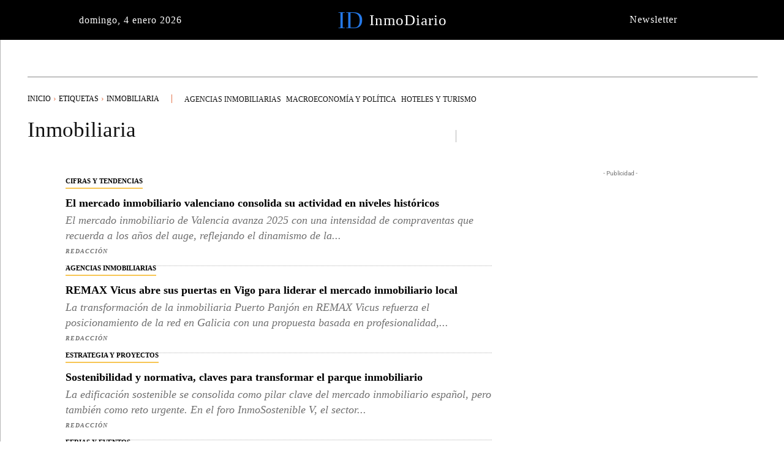

--- FILE ---
content_type: text/html; charset=UTF-8
request_url: https://inmodiario.com/tag/inmobiliaria/
body_size: 82707
content:
<!doctype html ><html lang="es"><head><script data-no-optimize="1">var litespeed_docref=sessionStorage.getItem("litespeed_docref");litespeed_docref&&(Object.defineProperty(document,"referrer",{get:function(){return litespeed_docref}}),sessionStorage.removeItem("litespeed_docref"));</script> <meta charset="UTF-8" /><title>Inmodiario | inmobiliaria</title><meta name="viewport" content="width=device-width, initial-scale=1.0"><link rel="pingback" href="https://inmodiario.com/xmlrpc.php" /><meta name='robots' content='noindex, follow' /> <script type="litespeed/javascript" data-src="https://www.google.com/recaptcha/api.js?render=6LcSqwcoAAAAAMg_hZFMNQTXKltm0n5qHEIfO1n_"></script> <meta name="description" content="Inmodiario | inmobiliaria" /><meta property="og:locale" content="es_ES" /><meta property="og:type" content="article" /><meta property="og:title" content="Inmodiario | inmobiliaria" /><meta property="og:description" content="Inmodiario | inmobiliaria" /><meta property="og:url" content="https://inmodiario.com/tag/inmobiliaria/" /><meta property="og:site_name" content="Inmodiario" /><meta property="og:image" content="https://inmodiario.com/wp-content/uploads/2023/09/imagen-twitter-inmodiario-900.jpg" /><meta property="og:image:width" content="900" /><meta property="og:image:height" content="600" /><meta property="og:image:type" content="image/jpeg" /><meta name="twitter:card" content="summary_large_image" /><meta name="twitter:site" content="@inmodiario" /> <script type="application/ld+json" class="yoast-schema-graph">{"@context":"https://schema.org","@graph":[{"@type":"CollectionPage","@id":"https://inmodiario.com/tag/inmobiliaria/","url":"https://inmodiario.com/tag/inmobiliaria/","name":"Inmodiario | inmobiliaria","isPartOf":{"@id":"https://inmodiario.com/#website"},"primaryImageOfPage":{"@id":"https://inmodiario.com/tag/inmobiliaria/#primaryimage"},"image":{"@id":"https://inmodiario.com/tag/inmobiliaria/#primaryimage"},"thumbnailUrl":"https://inmodiario.com/wp-content/uploads/2025/08/2025-08-29-COAPIV.-Presentacion-informe3.webp","description":"Inmodiario | inmobiliaria","breadcrumb":{"@id":"https://inmodiario.com/tag/inmobiliaria/#breadcrumb"},"inLanguage":"es"},{"@type":"ImageObject","inLanguage":"es","@id":"https://inmodiario.com/tag/inmobiliaria/#primaryimage","url":"https://inmodiario.com/wp-content/uploads/2025/08/2025-08-29-COAPIV.-Presentacion-informe3.webp","contentUrl":"https://inmodiario.com/wp-content/uploads/2025/08/2025-08-29-COAPIV.-Presentacion-informe3.webp","width":600,"height":452,"caption":"El mercado inmobiliario valenciano consolida elevados niveles de actividad con cifras cercanas a las del “boom inmobiliario”"},{"@type":"BreadcrumbList","@id":"https://inmodiario.com/tag/inmobiliaria/#breadcrumb","itemListElement":[{"@type":"ListItem","position":1,"name":"Portada","item":"https://inmodiario.com/"},{"@type":"ListItem","position":2,"name":"inmobiliaria"}]},{"@type":"WebSite","@id":"https://inmodiario.com/#website","url":"https://inmodiario.com/","name":"Inmodiario","description":"Actualidad Inmobiliaria, Noticias Inmobiliarias e Información sobre la Vivienda y el Mercado Inmobiliario","publisher":{"@id":"https://inmodiario.com/#organization"},"alternateName":"https://inmodiario.com/","potentialAction":[{"@type":"SearchAction","target":{"@type":"EntryPoint","urlTemplate":"https://inmodiario.com/?s={search_term_string}"},"query-input":{"@type":"PropertyValueSpecification","valueRequired":true,"valueName":"search_term_string"}}],"inLanguage":"es"},{"@type":"Organization","@id":"https://inmodiario.com/#organization","name":"InmoDiario","alternateName":"https://inmodiario.com/","url":"https://inmodiario.com/","logo":{"@type":"ImageObject","inLanguage":"es","@id":"https://inmodiario.com/#/schema/logo/image/","url":"https://inmodiario.com/wp-content/uploads/2023/09/logo-Pagina-InmoDirario.jpg","contentUrl":"https://inmodiario.com/wp-content/uploads/2023/09/logo-Pagina-InmoDirario.jpg","width":500,"height":500,"caption":"InmoDiario"},"image":{"@id":"https://inmodiario.com/#/schema/logo/image/"},"sameAs":["https://www.facebook.com/inmodiario/","https://x.com/inmodiario"]}]}</script> <link rel='dns-prefetch' href='//fonts.googleapis.com' /><link rel="alternate" type="application/rss+xml" title="Inmodiario &raquo; Feed" href="https://inmodiario.com/feed/" /><link rel="alternate" type="application/rss+xml" title="Inmodiario &raquo; Feed de los comentarios" href="https://inmodiario.com/comments/feed/" /><link rel="alternate" type="application/rss+xml" title="Inmodiario &raquo; Etiqueta inmobiliaria del feed" href="https://inmodiario.com/tag/inmobiliaria/feed/" /><style id='wp-img-auto-sizes-contain-inline-css' type='text/css'>img:is([sizes=auto i],[sizes^="auto," i]){contain-intrinsic-size:3000px 1500px}
/*# sourceURL=wp-img-auto-sizes-contain-inline-css */</style><style id="litespeed-ccss">:root{--wp--preset--aspect-ratio--square:1;--wp--preset--aspect-ratio--4-3:4/3;--wp--preset--aspect-ratio--3-4:3/4;--wp--preset--aspect-ratio--3-2:3/2;--wp--preset--aspect-ratio--2-3:2/3;--wp--preset--aspect-ratio--16-9:16/9;--wp--preset--aspect-ratio--9-16:9/16;--wp--preset--color--black:#000;--wp--preset--color--cyan-bluish-gray:#abb8c3;--wp--preset--color--white:#fff;--wp--preset--color--pale-pink:#f78da7;--wp--preset--color--vivid-red:#cf2e2e;--wp--preset--color--luminous-vivid-orange:#ff6900;--wp--preset--color--luminous-vivid-amber:#fcb900;--wp--preset--color--light-green-cyan:#7bdcb5;--wp--preset--color--vivid-green-cyan:#00d084;--wp--preset--color--pale-cyan-blue:#8ed1fc;--wp--preset--color--vivid-cyan-blue:#0693e3;--wp--preset--color--vivid-purple:#9b51e0;--wp--preset--gradient--vivid-cyan-blue-to-vivid-purple:linear-gradient(135deg,rgba(6,147,227,1) 0%,#9b51e0 100%);--wp--preset--gradient--light-green-cyan-to-vivid-green-cyan:linear-gradient(135deg,#7adcb4 0%,#00d082 100%);--wp--preset--gradient--luminous-vivid-amber-to-luminous-vivid-orange:linear-gradient(135deg,rgba(252,185,0,1) 0%,rgba(255,105,0,1) 100%);--wp--preset--gradient--luminous-vivid-orange-to-vivid-red:linear-gradient(135deg,rgba(255,105,0,1) 0%,#cf2e2e 100%);--wp--preset--gradient--very-light-gray-to-cyan-bluish-gray:linear-gradient(135deg,#eee 0%,#a9b8c3 100%);--wp--preset--gradient--cool-to-warm-spectrum:linear-gradient(135deg,#4aeadc 0%,#9778d1 20%,#cf2aba 40%,#ee2c82 60%,#fb6962 80%,#fef84c 100%);--wp--preset--gradient--blush-light-purple:linear-gradient(135deg,#ffceec 0%,#9896f0 100%);--wp--preset--gradient--blush-bordeaux:linear-gradient(135deg,#fecda5 0%,#fe2d2d 50%,#6b003e 100%);--wp--preset--gradient--luminous-dusk:linear-gradient(135deg,#ffcb70 0%,#c751c0 50%,#4158d0 100%);--wp--preset--gradient--pale-ocean:linear-gradient(135deg,#fff5cb 0%,#b6e3d4 50%,#33a7b5 100%);--wp--preset--gradient--electric-grass:linear-gradient(135deg,#caf880 0%,#71ce7e 100%);--wp--preset--gradient--midnight:linear-gradient(135deg,#020381 0%,#2874fc 100%);--wp--preset--font-size--small:11px;--wp--preset--font-size--medium:20px;--wp--preset--font-size--large:32px;--wp--preset--font-size--x-large:42px;--wp--preset--font-size--regular:15px;--wp--preset--font-size--larger:50px;--wp--preset--spacing--20:.44rem;--wp--preset--spacing--30:.67rem;--wp--preset--spacing--40:1rem;--wp--preset--spacing--50:1.5rem;--wp--preset--spacing--60:2.25rem;--wp--preset--spacing--70:3.38rem;--wp--preset--spacing--80:5.06rem;--wp--preset--shadow--natural:6px 6px 9px rgba(0,0,0,.2);--wp--preset--shadow--deep:12px 12px 50px rgba(0,0,0,.4);--wp--preset--shadow--sharp:6px 6px 0px rgba(0,0,0,.2);--wp--preset--shadow--outlined:6px 6px 0px -3px rgba(255,255,255,1),6px 6px rgba(0,0,0,1);--wp--preset--shadow--crisp:6px 6px 0px rgba(0,0,0,1)}.tdm-btn{display:inline-block;font-family:var(--td_default_google_font_2,'Roboto',sans-serif);text-align:center;position:relative}.tdm-btn .tdm-btn-text{vertical-align:middle}.tdm-btn-lg{font-size:15px;font-weight:500;line-height:52px;height:55px;padding:0 36px}@media (min-width:768px) and (max-width:1018px){.tdm-btn-lg{line-height:52px;height:52px;padding:0 34px}}@media (max-width:767px){.tdm-btn-lg{font-size:14px;line-height:50px;height:50px;padding:0 30px}}.tds-button1{background-color:var(--td_theme_color,#4db2ec);color:#fff;transform:translateZ(0);-webkit-transform:translateZ(0);-moz-transform:translateZ(0);-ms-transform:translateZ(0);-o-transform:translateZ(0)}.tds-button1:before{content:'';background-color:#222;width:100%;height:100%;left:0;top:0;position:absolute;z-index:-1;opacity:0}:root{--td_theme_color:#4db2ec;--td_grid_border_color:#ededed;--td_black:#222;--td_text_color:#111;--td_default_google_font_1:'Open Sans','Open Sans Regular',sans-serif;--td_default_google_font_2:'Roboto',sans-serif}html{font-family:sans-serif;-ms-text-size-adjust:100%;-webkit-text-size-adjust:100%}body{margin:0}details,summary{display:block}a{background-color:transparent}img{border:0}svg:not(:root){overflow:hidden}button,input{color:inherit;font:inherit;margin:0}button{overflow:visible}button{text-transform:none}button,html input[type=button]{-webkit-appearance:button}button::-moz-focus-inner,input::-moz-focus-inner{border:0;padding:0}input{line-height:normal}input[type=checkbox]{box-sizing:border-box;padding:0}*{-webkit-box-sizing:border-box;-moz-box-sizing:border-box;box-sizing:border-box}*:before,*:after{-webkit-box-sizing:border-box;-moz-box-sizing:border-box;box-sizing:border-box}img{max-width:100%;height:auto}.td-main-content-wrap{background-color:#fff}.tdc-row{width:1068px;margin-right:auto;margin-left:auto}.tdc-row:before,.tdc-row:after{display:table;content:'';line-height:0}.tdc-row:after{clear:both}.tdc-row[class*=stretch_row]>.td-pb-row>.td-element-style{width:100vw!important;left:50%!important;transform:translateX(-50%)!important}@media (max-width:767px){.td-pb-row>.td-element-style{width:100vw!important;left:50%!important;transform:translateX(-50%)!important}}.tdc-row.stretch_row_1200{width:auto!important;max-width:1240px}@media (min-width:768px) and (max-width:1018px){.tdc-row.stretch_row_1200>.td-pb-row{margin-right:0;margin-left:0}}@media (min-width:1141px){.tdc-row.stretch_row_1200{padding-left:24px;padding-right:24px}}@media (min-width:1019px) and (max-width:1140px){.tdc-row.stretch_row_1200{padding-left:20px;padding-right:20px}}.tdc-row.stretch_row_content{width:100%!important}.tdc-row.stretch_row_content_no_space{width:100%!important}.tdc-row.stretch_row_content_no_space>.td-pb-row{margin-left:0;margin-right:0}@media (max-width:767px){.tdc-row.td-stretch-content{padding-left:20px;padding-right:20px}}.td-pb-row{*zoom:1;margin-right:-24px;margin-left:-24px;position:relative}.td-pb-row:before,.td-pb-row:after{display:table;content:''}.td-pb-row:after{clear:both}.td-pb-row [class*=td-pb-span]{display:block;min-height:1px;float:left;padding-right:24px;padding-left:24px;position:relative}@media (min-width:1019px) and (max-width:1140px){.td-pb-row [class*=td-pb-span]{padding-right:20px;padding-left:20px}}@media (min-width:768px) and (max-width:1018px){.td-pb-row [class*=td-pb-span]{padding-right:14px;padding-left:14px}}@media (max-width:767px){.td-pb-row [class*=td-pb-span]{padding-right:0;padding-left:0;float:none;width:100%}}.td-pb-span4{width:33.33333333%}.td-pb-span5{width:41.66666667%}.td-pb-span7{width:58.33333333%}.td-pb-span8{width:66.66666667%}.td-pb-span12{width:100%}.wpb_row{margin-bottom:0}.vc_row .vc_column-inner{padding-left:0;padding-right:0}@media (min-width:1019px) and (max-width:1140px){.tdc-row{width:980px}.td-pb-row{margin-right:-20px;margin-left:-20px}}@media (min-width:768px) and (max-width:1018px){.tdc-row{width:740px}.td-pb-row{margin-right:-14px;margin-left:-14px}}@media (max-width:767px){.tdc-row{width:100%;padding-left:20px;padding-right:20px}.td-pb-row{width:100%;margin-left:0;margin-right:0}}@media (min-width:768px){.td-drop-down-search .td-search-form{margin:20px}}#td-outer-wrap{overflow:hidden}@media (max-width:767px){#td-outer-wrap{margin:auto;width:100%;-webkit-transform-origin:50% 200px 0;transform-origin:50% 200px 0}}.td-menu-background{background-repeat:var(--td_mobile_background_repeat,no-repeat);background-size:var(--td_mobile_background_size,cover);background-position:var(--td_mobile_background_size,center top);position:fixed;top:0;display:block;width:100%;height:113%;z-index:9999;visibility:hidden;transform:translate3d(-100%,0,0);-webkit-transform:translate3d(-100%,0,0)}.td-menu-background:before{content:'';width:100%;height:100%;position:absolute;top:0;left:0;opacity:.98;background:#313b45;background:-webkit-gradient(left top,left bottom,color-stop(0%,var(--td_mobile_gradient_one_mob,#313b45)),color-stop(100%,var(--td_mobile_gradient_two_mob,#3393b8)));background:linear-gradient(to bottom,var(--td_mobile_gradient_one_mob,#313b45) 0%,var(--td_mobile_gradient_two_mob,#3393b8) 100%);filter:progid:DXImageTransform.Microsoft.gradient(startColorstr='var(--td_mobile_gradient_one_mob, #313b45)',endColorstr='var(--td_mobile_gradient_two_mob, #3393b8)',GradientType=0)}#td-mobile-nav{padding:0;position:fixed;width:100%;height:calc(100% + 1px);top:0;z-index:9999;visibility:hidden;transform:translate3d(-99%,0,0);-webkit-transform:translate3d(-99%,0,0);left:-1%;font-family:-apple-system,".SFNSText-Regular","San Francisco","Roboto","Segoe UI","Helvetica Neue","Lucida Grande",sans-serif}#td-mobile-nav .td_display_err{text-align:center;color:var(--td_mobile_text_color,#fff);border:none;-webkit-box-shadow:0 0 8px rgba(0,0,0,.16);box-shadow:0 0 8px rgba(0,0,0,.16);margin:-9px -30px 24px;font-size:14px;border-radius:0;padding:12px;position:relative;background-color:rgba(255,255,255,.06);display:none}#td-mobile-nav input:invalid{box-shadow:none!important}#td-mobile-nav{height:1px;overflow:hidden}#td-mobile-nav .td-menu-socials{padding:0 65px 0 20px;overflow:hidden;height:60px}.td-mobile-close{position:absolute;right:1px;top:0;z-index:1000}.td-mobile-close .td-icon-close-mobile{height:70px;width:70px;line-height:70px;font-size:21px;color:var(--td_mobile_text_color,#fff);top:4px;position:relative}.td-mobile-content{padding:20px 20px 0}.td-mobile-container{padding-bottom:20px;position:relative}.td-mobile-content ul{list-style:none;margin:0;padding:0}.td-mobile-content li{float:none;margin-left:0;-webkit-touch-callout:none}.td-mobile-content li a{display:block;line-height:21px;font-size:21px;color:var(--td_mobile_text_color,#fff);margin-left:0;padding:12px 30px 12px 12px;font-weight:700}.td-mobile-container{opacity:1}#td-mobile-nav .td-login-animation{opacity:0;position:absolute;top:0;width:100%}#td-mobile-nav .td-login-animation .td-login-inputs{height:76px}.td-search-wrap-mob{padding:0;position:absolute;width:100%;height:auto;top:0;text-align:center;z-index:9999;visibility:hidden;color:var(--td_mobile_text_color,#fff);font-family:-apple-system,".SFNSText-Regular","San Francisco","Roboto","Segoe UI","Helvetica Neue","Lucida Grande",sans-serif}.td-search-wrap-mob .td-drop-down-search{opacity:0;visibility:hidden;-webkit-backface-visibility:hidden;position:relative}.td-search-wrap-mob #td-header-search-mob{color:var(--td_mobile_text_color,#fff);font-weight:700;font-size:26px;height:40px;line-height:36px;border:0;background:0 0;outline:0;margin:8px 0;padding:0;text-align:center}.td-search-wrap-mob .td-search-input{margin:0 5%;position:relative}.td-search-wrap-mob .td-search-input span{opacity:.8;font-size:12px}.td-search-wrap-mob .td-search-input:before,.td-search-wrap-mob .td-search-input:after{content:'';position:absolute;display:block;width:100%;height:1px;background-color:var(--td_mobile_text_color,#fff);bottom:0;left:0;opacity:.2}.td-search-wrap-mob .td-search-input:after{opacity:.8;transform:scaleX(0);-webkit-transform:scaleX(0)}.td-search-wrap-mob .td-search-form{margin-bottom:30px}.td-search-background{background-repeat:no-repeat;background-size:cover;background-position:center top;position:fixed;top:0;display:block;width:100%;height:113%;z-index:9999;transform:translate3d(100%,0,0);-webkit-transform:translate3d(100%,0,0);visibility:hidden}.td-search-background:before{content:'';width:100%;height:100%;position:absolute;top:0;left:0;opacity:.98;background:#313b45;background:-webkit-gradient(left top,left bottom,color-stop(0%,var(--td_mobile_gradient_one_mob,#313b45)),color-stop(100%,var(--td_mobile_gradient_two_mob,#3393b8)));background:linear-gradient(to bottom,var(--td_mobile_gradient_one_mob,#313b45) 0%,var(--td_mobile_gradient_two_mob,#3393b8) 100%);filter:progid:DXImageTransform.Microsoft.gradient(startColorstr='var(--td_mobile_gradient_one_mob, #313b45)',endColorstr='var(--td_mobile_gradient_two_mob, #3393b8)',GradientType=0)}.td-search-close{text-align:right;z-index:1000}.td-search-close .td-icon-close-mobile{height:70px;width:70px;line-height:70px;font-size:21px;color:var(--td_mobile_text_color,#fff);position:relative;top:4px;right:0}#td-mobile-nav label{position:absolute;top:26px;left:10px;font-size:17px;color:var(--td_mobile_text_color,#fff);opacity:.6}.td-login-inputs{position:relative}body{font-family:Verdana,BlinkMacSystemFont,-apple-system,"Segoe UI",Roboto,Oxygen,Ubuntu,Cantarell,"Open Sans","Helvetica Neue",sans-serif;font-size:14px;line-height:21px}p{margin-top:0;margin-bottom:21px}a{color:var(--td_theme_color,#4db2ec);text-decoration:none}ins{background:#fff;text-decoration:none}ul{padding:0}ul li{line-height:24px;margin-left:21px}h1,h3{font-family:var(--td_default_google_font_2,'Roboto',sans-serif);color:var(--td_text_color,#111);font-weight:400;margin:6px 0}h3>a{color:var(--td_text_color,#111)}h1{font-size:32px;line-height:40px;margin-top:33px;margin-bottom:23px}h3{font-size:22px;line-height:30px;margin-top:27px;margin-bottom:17px}input[type=text]{font-size:12px;line-height:21px;color:#444;border:1px solid #e1e1e1;width:100%;max-width:100%;height:34px;padding:3px 9px}@media (max-width:767px){input[type=text]{font-size:16px}}input[type=password]{width:100%;position:relative;top:0;display:inline-table;vertical-align:middle;font-size:12px;line-height:21px;color:#444;border:1px solid #ccc;max-width:100%;height:34px;padding:3px 9px;margin-bottom:10px}@media (max-width:767px){input[type=password]{font-size:16px}}.screen-reader-text{clip:rect(1px,1px,1px,1px);height:1px;overflow:hidden;position:absolute!important;width:1px}.td_module_wrap{position:relative;padding-bottom:35px}.td_module_wrap .entry-title{font-size:21px;line-height:25px;margin:0 0 6px}.entry-title{word-wrap:break-word}.td-module-meta-info{font-family:var(--td_default_google_font_1,'Open Sans','Open Sans Regular',sans-serif);font-size:11px;margin-bottom:7px;line-height:1;min-height:17px}.td-post-author-name{font-weight:700;display:inline-block;position:relative;top:2px}.td-post-author-name a{color:#000}.td-post-author-name span{color:#ccc;margin:0 2px;font-weight:400}.td-excerpt{font-size:13px;color:#767676;font-family:var(--td_default_google_font_1,'Open Sans','Open Sans Regular',sans-serif);word-wrap:break-word;overflow-wrap:anywhere;margin-top:9px}.td-post-category{font-family:var(--td_default_google_font_1,'Open Sans','Open Sans Regular',sans-serif);font-size:10px;font-weight:600;line-height:1;background-color:var(--td_black,#222);color:#fff;margin-right:5px;padding:3px 6px 4px;display:block;vertical-align:top}.td-module-meta-info .td-post-category{display:inline-block}.td-main-content-wrap{padding-bottom:40px}@media (max-width:767px){.td-main-content-wrap{padding-bottom:26px}}.td-pb-span4 .wpb_wrapper{perspective:unset!important}[class^=td-icon-]:before,[class*=" td-icon-"]:before{font-family:'newspaper';speak:none;font-style:normal;font-weight:400;font-variant:normal;text-transform:none;line-height:1;text-align:center;-webkit-font-smoothing:antialiased;-moz-osx-font-smoothing:grayscale}[class*=td-icon-]{line-height:1;text-align:center;display:inline-block}.td-icon-down:before{content:'\e801'}.td-icon-right:before{content:'\e803'}.td-icon-right-arrow:before{content:'\e808'}.td-icon-menu-up:before{content:'\e809'}.td-icon-search:before{content:'\e80a'}.td-icon-read-down:before{content:'\e83d'}.td-icon-close-mobile:before{content:'\e900'}@media (max-width:767px){.td-header-desktop-wrap{display:none}}@media (min-width:767px){.td-header-mobile-wrap{display:none}}.tdc_zone{margin:0}.td-main-content-wrap .tdc_zone{z-index:0}.td-header-template-wrap{z-index:100}.td-header-desktop-wrap{width:100%}.td-header-desktop-sticky-wrap,.td-header-mobile-sticky-wrap{position:fixed;top:0;width:100%;z-index:999;visibility:hidden;opacity:0}#td-mobile-nav .td-menu-login-section{list-style:none;position:relative;margin-top:20px}#td-mobile-nav .td-menu-login-section a{color:var(--td_mobile_text_color,#fff)}#td-mobile-nav .td-guest-wrap{height:40px;text-align:center}#td-mobile-nav .td-guest-wrap .td-menu-login{display:inline-block;font-size:20px;font-weight:700;color:#fff;vertical-align:middle}#td-mobile-nav .td-register-section{position:absolute;top:0;color:var(--td_mobile_text_color,#fff);width:100%;z-index:-1}#td-mobile-nav .td-register-section a{color:var(--td_mobile_text_color,#fff)}#td-mobile-nav .td-register-section .td-icon-read-down{font-size:23px;transform:rotate(90deg);-webkit-transform:rotate(90deg);line-height:74px;width:74px}#td-mobile-nav .td-register-section .td-login-input{color:var(--td_mobile_text_color,#fff);font-weight:400;font-size:17px;height:40px;line-height:40px;border:0;background:0 0;outline:0;margin:18px 0;position:relative;border-bottom:1px solid var(--td_mobile_text_color,rgba(255,255,255,.2));border-radius:0;box-shadow:none}#td-mobile-nav .td-register-section .td-login-form-wrap{padding:0 30px}#td-mobile-nav .td-register-section .td-login-button{display:block;text-align:center;width:100%;text-transform:uppercase;line-height:50px;color:var(--td_mobile_button_color_mob,#000);border:none;-webkit-box-shadow:0 0 8px rgba(0,0,0,.36);box-shadow:0 0 8px rgba(0,0,0,.36);margin:17px 0 15px;font-size:17px;border-radius:0;background-color:var(--td_mobile_button_background_mob,#fff);opacity:.8;text-shadow:none}#td-mobile-nav .td-register-section .td-login-info-text{text-align:center;margin-bottom:20px}#td-mobile-nav .td-login-title{position:absolute;top:0;padding:0 50px;text-align:center;line-height:74px;text-transform:uppercase;width:100%;font-size:17px;height:74px;overflow:hidden;z-index:-1}#td-mobile-nav .td-login-panel-title{text-align:center;font-size:16px;padding:30px 10px}#td-mobile-nav .td-login-panel-title span{display:inline-block;font-size:28px;font-weight:700;width:100%;margin-bottom:10px}.td_block_wrap{margin-bottom:48px;position:relative;clear:both}@media (max-width:767px){.td_block_wrap{margin-bottom:32px}}.td-block-title-wrap{position:relative}.td-fix-index{transform:translateZ(0);-webkit-transform:translateZ(0)}.td_with_ajax_pagination{transform:translate3d(0,0,0);-webkit-transform:translate3d(0,0,0);overflow:hidden}.tdb-template .td-main-content-wrap{padding-bottom:0}button::-moz-focus-inner{padding:0;border:0}#login_pass-mob{display:none!important}.td-adspot-title{color:#767676;font-size:10px;text-align:center;display:block;font-family:Verdana,BlinkMacSystemFont,-apple-system,"Segoe UI",Roboto,Oxygen,Ubuntu,Cantarell,"Open Sans","Helvetica Neue",sans-serif;line-height:21px}.td-a-rec-id-custom-spot{margin-bottom:0;text-align:center}.td-container-wrap{background-color:var(--td_container_transparent,#fff);margin-left:auto;margin-right:auto}.td-scroll-up{position:fixed;bottom:4px;right:5px;z-index:9999}.td-scroll-up[data-style=style1]{display:none;width:40px;height:40px;background-color:var(--td_theme_color,#4db2ec);transform:translate3d(0,70px,0)}.td-scroll-up[data-style=style1] .td-icon-menu-up{position:relative;color:#fff;font-size:20px;display:block;text-align:center;width:40px;top:7px}.wpb_button{display:inline-block;font-family:var(--td_default_google_font_1,'Open Sans','Open Sans Regular',sans-serif);font-weight:600;line-height:24px;text-shadow:none;border:none;border-radius:0;margin-bottom:21px}.td-element-style{position:absolute;z-index:0;width:100%;height:100%;top:0;bottom:0;left:0;right:0;overflow:hidden}.td-element-style-before{opacity:0}.cmplz-hidden{display:none!important}:root{--dreamland-brown:#82674b;--dreamland-black:#000;--dreamland-white:#fff;--dreamland-blue:#0024a4;--dreamland-important:rgba(130,41,0,.09);--dreamland-hover:rgba(255,255,255,.67);--metro-blue:#2579e8;--metro-blue-acc:#509cff;--metro-red:#e83030;--metro-exclusive:#1dca95;--amsonia-primary-color:#366bd9;--amsonia-accent-color:#6d9af8;--amsonia-dark:#060e2f;--amsonia-white:#fff;--amsonia-off-white:#eaecf8;--amsonia-gray:#9191a1;--amsonia-dark-blue:#354792;--today-news-dark-bg:#000;--today-news-accent:#ce0000;--today-news-white:#fff;--today-news-white-transparent:rgba(255,255,255,.75);--today-news-white-transparent2:rgba(255,255,255,.1);--today-news-dark-gray:#222;--today-news-light-gray:#d8d8d8}:root{--global-font-1:Georgia,Times,"Times New Roman",serif}.hustle-ui.module_id_4 .hustle-popup-content{max-width:800px}.hustle-ui.module_id_4{padding-right:15px;padding-left:15px}.hustle-ui.module_id_4 .hustle-popup-content .hustle-info{padding-top:0;padding-bottom:0}@media screen and (min-width:783px){.hustle-ui:not(.hustle-size--small).module_id_4{padding-right:15px;padding-left:15px}.hustle-ui:not(.hustle-size--small).module_id_4 .hustle-popup-content .hustle-info{padding-top:0;padding-bottom:0}}.hustle-ui.module_id_4 .hustle-layout{margin:0;padding:0;border-width:0;border-style:solid;border-color:rgba(0,0,0,0);border-radius:0;overflow:hidden;background-color:#fff;-moz-box-shadow:0px 0px 0px 0px rgba(0,0,0,0);-webkit-box-shadow:0px 0px 0px 0px rgba(0,0,0,0);box-shadow:0px 0px 0px 0px rgba(0,0,0,0)}@media screen and (min-width:783px){.hustle-ui:not(.hustle-size--small).module_id_4 .hustle-layout{margin:0;padding:0;border-width:0;border-style:solid;border-radius:0;-moz-box-shadow:0px 0px 0px 0px rgba(0,0,0,0);-webkit-box-shadow:0px 0px 0px 0px rgba(0,0,0,0);box-shadow:0px 0px 0px 0px rgba(0,0,0,0)}}.hustle-ui.module_id_4 .hustle-main-wrapper{position:relative;padding:32px 0 0}@media screen and (min-width:783px){.hustle-ui:not(.hustle-size--small).module_id_4 .hustle-main-wrapper{padding:32px 0 0}}.hustle-ui.module_id_4 .hustle-layout .hustle-image{background-color:#fcf7ed}.hustle-ui.module_id_4 .hustle-layout .hustle-image{height:275px;overflow:hidden}@media screen and (min-width:783px){.hustle-ui:not(.hustle-size--small).module_id_4 .hustle-layout .hustle-image{max-width:50%;height:auto;min-height:0;-webkit-box-flex:0;-ms-flex:0 0 50%;flex:0 0 50%}}.hustle-ui.module_id_4 .hustle-layout .hustle-image img{width:100%;max-width:unset;height:100%;display:block;position:absolute;object-fit:cover;-ms-interpolation-mode:bicubic}@media all and (-ms-high-contrast:none),(-ms-high-contrast:active){.hustle-ui.module_id_4 .hustle-layout .hustle-image img{width:auto;max-width:unset;height:auto;max-height:unset}}@media screen and (min-width:783px){.hustle-ui:not(.hustle-size--small).module_id_4 .hustle-layout .hustle-image img{width:100%;max-width:unset;height:100%;display:block;position:absolute;object-fit:cover;-ms-interpolation-mode:bicubic}}@media all and (min-width:783px) and (-ms-high-contrast:none),(-ms-high-contrast:active){.hustle-ui:not(.hustle-size--small).module_id_4 .hustle-layout .hustle-image img{width:auto;max-width:unset;height:auto;max-height:unset}}.hustle-ui.module_id_4 .hustle-layout .hustle-image img{object-position:center center;-o-object-position:center center}@media all and (-ms-high-contrast:none),(-ms-high-contrast:active){.hustle-ui.module_id_4 .hustle-layout .hustle-image img{left:50%}}@media all and (-ms-high-contrast:none),(-ms-high-contrast:active){.hustle-ui.module_id_4 .hustle-layout .hustle-image img{transform:translate(-50%,-50%);-ms-transform:translate(-50%,-50%);-webkit-transform:translate(-50%,-50%)}}@media all and (-ms-high-contrast:none),(-ms-high-contrast:active){.hustle-ui.module_id_4 .hustle-layout .hustle-image img{top:50%}}@media all and (-ms-high-contrast:none),(-ms-high-contrast:active){.hustle-ui.module_id_4 .hustle-layout .hustle-image img{transform:translate(-50%,-50%);-ms-transform:translate(-50%,-50%);-webkit-transform:translate(-50%,-50%)}}@media screen and (min-width:783px){.hustle-ui:not(.hustle-size--small).module_id_4 .hustle-layout .hustle-image img{object-position:center center;-o-object-position:center center}}@media all and (min-width:783px) and (-ms-high-contrast:none),(-ms-high-contrast:active){.hustle-ui:not(.hustle-size--small).module_id_4 .hustle-layout .hustle-image img{left:50%;right:auto}}@media all and (min-width:783px) and (-ms-high-contrast:none),(-ms-high-contrast:active){.hustle-ui:not(.hustle-size--small).module_id_4 .hustle-layout .hustle-image img{transform:translate(-50%,-50%);-ms-transform:translate(-50%,-50%);-webkit-transform:translate(-50%,-50%)}}@media all and (min-width:783px) and (-ms-high-contrast:none),(-ms-high-contrast:active){.hustle-ui:not(.hustle-size--small).module_id_4 .hustle-layout .hustle-image img{top:50%;bottom:auto}}@media all and (min-width:783px) and (-ms-high-contrast:none),(-ms-high-contrast:active){.hustle-ui:not(.hustle-size--small).module_id_4 .hustle-layout .hustle-image img{transform:translate(-50%,-50%);-ms-transform:translate(-50%,-50%);-webkit-transform:translate(-50%,-50%)}}.hustle-ui.module_id_4 .hustle-layout .hustle-content{margin:0;padding:50px 40px 15px;border-width:0;border-style:solid;border-radius:0;border-color:#d92d31;background-color:rgba(0,0,0,0);-moz-box-shadow:0px 0px 0px 0px rgba(0,0,0,0);-webkit-box-shadow:0px 0px 0px 0px rgba(0,0,0,0);box-shadow:0px 0px 0px 0px rgba(0,0,0,0)}.hustle-ui.module_id_4 .hustle-layout .hustle-content .hustle-content-wrap{padding:50px 0 15px}@media screen and (min-width:783px){.hustle-ui:not(.hustle-size--small).module_id_4 .hustle-layout .hustle-content{margin:30px;padding:78px 30px;border-width:1px;border-style:dashed;border-radius:0;-moz-box-shadow:0px 0px 0px 0px rgba(0,0,0,0);-webkit-box-shadow:0px 0px 0px 0px rgba(0,0,0,0);box-shadow:0px 0px 0px 0px rgba(0,0,0,0)}.hustle-ui:not(.hustle-size--small).module_id_4 .hustle-layout .hustle-content .hustle-content-wrap{padding:78px 0}}.hustle-ui.module_id_4 .hustle-layout .hustle-title{display:block;margin:0;padding:0;border-width:0;border-style:solid;border-color:rgba(0,0,0,0);border-radius:0;background-color:rgba(0,0,0,0);box-shadow:0px 0px 0px 0px rgba(0,0,0,0);-moz-box-shadow:0px 0px 0px 0px rgba(0,0,0,0);-webkit-box-shadow:0px 0px 0px 0px rgba(0,0,0,0);color:#d92c30;font:700 43px/54px Roboto Slab;font-style:normal;letter-spacing:-1px;text-transform:none;text-decoration:none;text-align:left}@media screen and (min-width:783px){.hustle-ui:not(.hustle-size--small).module_id_4 .hustle-layout .hustle-title{margin:0;padding:0;border-width:0;border-style:solid;border-radius:0;box-shadow:0px 0px 0px 0px rgba(0,0,0,0);-moz-box-shadow:0px 0px 0px 0px rgba(0,0,0,0);-webkit-box-shadow:0px 0px 0px 0px rgba(0,0,0,0);font:700 43px/54px Roboto Slab;font-style:normal;letter-spacing:-1px;text-transform:none;text-decoration:none;text-align:left}}.hustle-ui.module_id_4 .hustle-layout .hustle-group-content{margin:20px 0 0;padding:0;border-color:rgba(0,0,0,0);border-width:0;border-style:solid;color:#d92c30}@media screen and (min-width:783px){.hustle-ui:not(.hustle-size--small).module_id_4 .hustle-layout .hustle-group-content{margin:20px 0 0;padding:0;border-width:0;border-style:solid}}.hustle-ui.module_id_4 .hustle-layout .hustle-group-content{color:#d92c30;font-size:16px;line-height:26px;font-family:Roboto}@media screen and (min-width:783px){.hustle-ui:not(.hustle-size--small).module_id_4 .hustle-layout .hustle-group-content{font-size:16px;line-height:26px}}.hustle-ui.module_id_4 .hustle-layout .hustle-group-content p:not([class*=forminator-]){margin:0 0 10px;color:#d92c30;font:normal 16px/26px Roboto;font-style:normal;letter-spacing:-.25px;text-transform:none;text-decoration:none}.hustle-ui.module_id_4 .hustle-layout .hustle-group-content p:not([class*=forminator-]):last-child{margin-bottom:0}@media screen and (min-width:783px){.hustle-ui:not(.hustle-size--small).module_id_4 .hustle-layout .hustle-group-content p:not([class*=forminator-]){margin:0 0 10px;font:normal 16px/26px Roboto;font-style:normal;letter-spacing:-.25px;text-transform:none;text-decoration:none}.hustle-ui:not(.hustle-size--small).module_id_4 .hustle-layout .hustle-group-content p:not([class*=forminator-]):last-child{margin-bottom:0}}.hustle-ui.module_id_4 .hustle-layout .hustle-cta-container{margin:30px 0 25px;padding:0;border-color:rgba(0,0,0,0);border-width:0;border-style:solid}@media screen and (min-width:783px){.hustle-ui:not(.hustle-size--small).module_id_4 .hustle-layout .hustle-cta-container{margin:20px 0 0;padding:0;border-width:0;border-style:solid}}.hustle-ui.module_id_4 .hustle-layout p.hustle-cta-helper-text{font-size:15px;line-height:26px;font-weight:400;font-style:normal;letter-spacing:-.25px;text-transform:none;text-decoration:none;text-align:left}@media screen and (min-width:783px){.hustle-ui:not(.hustle-size--small).module_id_4 .hustle-layout p.hustle-cta-helper-text{font-size:15px;line-height:26px;font-weight:400;font-style:normal;letter-spacing:-.25px;text-transform:none;text-decoration:none;text-align:left}}.hustle-ui.module_id_4 .hustle-layout a.hustle-button-cta{margin:0;padding:11px 41px;border-width:0;border-style:solid;border-color:#d92c30;border-radius:0;background-color:#d92c30;-moz-box-shadow:0px 0px 0px 0px rgba(0,0,0,0);-webkit-box-shadow:0px 0px 0px 0px rgba(0,0,0,0);box-shadow:0px 0px 0px 0px rgba(0,0,0,0);color:#fff;font:500 14px/22px Roboto;font-style:normal;letter-spacing:.5px;text-transform:none;text-decoration:none;text-align:center}@media screen and (min-width:783px){.hustle-ui:not(.hustle-size--small).module_id_4 .hustle-layout a.hustle-button-cta{padding:11px 41px;border-width:0;border-style:solid;border-radius:0;box-shadow:0px 0px 0px 0px rgba(0,0,0,0);-moz-box-shadow:0px 0px 0px 0px rgba(0,0,0,0);-webkit-box-shadow:0px 0px 0px 0px rgba(0,0,0,0);font:500 14px/22px Roboto;font-style:normal;letter-spacing:.5px;text-transform:none;text-decoration:none;text-align:center}}.hustle-ui.module_id_4 .hustle-layout .hustle-cta-container{display:flex;flex-direction:column}.hustle-ui.module_id_4 .hustle-layout .hustle-cta-container .hustle-button-cta{width:100%;display:block}@media screen and (min-width:783px){.hustle-ui:not(.hustle-size--small).module_id_4 .hustle-layout .hustle-cta-container{display:flex;flex-direction:column}}@media screen and (min-width:783px){.hustle-ui:not(.hustle-size--small).module_id_4 .hustle-layout .hustle-cta-container .hustle-button-cta{width:100%;display:block}}button.hustle-button-close .hustle-icon-close:before{font-size:inherit}.hustle-ui.module_id_4 button.hustle-button-close{color:#fff;background:0 0;border-radius:0;position:absolute;z-index:1;display:block;width:32px;height:32px;right:0;left:auto;top:0;bottom:auto;transform:unset}.hustle-ui.module_id_4 button.hustle-button-close .hustle-icon-close{font-size:12px}@media screen and (min-width:783px){.hustle-ui:not(.hustle-size--small).module_id_4 button.hustle-button-close .hustle-icon-close{font-size:12px}.hustle-ui:not(.hustle-size--small).module_id_4 button.hustle-button-close{background:0 0;border-radius:0;display:block;width:32px;height:32px;right:0;left:auto;top:0;bottom:auto;transform:unset}}.hustle-ui.module_id_4 .hustle-popup-mask{background-color:rgba(0,0,0,.75)}.td-mobile-content .td-mobile-main-menu>li>a{font-family:Coustard;font-size:20px;line-height:20px;font-weight:900}#td-mobile-nav,.td-search-wrap-mob{font-family:Literata}:root{--td_excl_label:'EXCLUSIVO';--td_theme_color:#000;--td_slider_text:rgba(0,0,0,.7);--td_container_transparent:transparent;--td_mobile_gradient_one_mob:#000;--td_mobile_gradient_two_mob:#000;--td_mobile_text_active_color:#e5764e;--td_mobile_button_background_mob:#e8e8e8;--td_login_button_background:#e8e8e8;--td_login_hover_background:#000;--td_login_hover_color:#fff;--td_login_gradient_one:#000;--td_login_gradient_two:#000}.tdi_2{min-height:0}.tdi_2>.td-element-style:after{content:''!important;width:100%!important;height:100%!important;position:absolute!important;top:0!important;left:0!important;z-index:0!important;display:block!important;background-color:#ffffff!important}.td-header-mobile-wrap{position:relative;width:100%}@media (max-width:767px){.tdi_2{border-color:#eaeaea!important;border-style:solid!important;border-width:0 0 1px 0!important}}.tdi_4{min-height:0}.tdi_4{display:flex;flex-direction:row;flex-wrap:nowrap;justify-content:flex-start;align-items:center}.tdi_4:before,.tdi_4:after{display:none}@media (min-width:768px){.tdi_4{margin-left:0;margin-right:0}.tdi_4>.vc_column{padding-left:0;padding-right:0}}.tdi_4{position:relative}.tdi_4 .td_block_wrap{text-align:left}@media (max-width:767px){.tdi_4{position:relative}}.tdi_3_rand_style>.td-element-style-before{content:''!important;width:100%!important;height:100%!important;position:absolute!important;top:0!important;left:0!important;display:block!important;z-index:0!important;border-color:rgba(255,255,255,.16)!important;background-position:center center!important;opacity:.3!important;border-style:solid!important;border-width:0!important;background-size:cover!important}@media (max-width:767px){.tdi_3_rand_style>.td-element-style-before{content:''!important;width:100%!important;height:100%!important;position:absolute!important;top:0!important;left:0!important;display:block!important;z-index:0!important;background-image:none!important}}.tdi_3_rand_style{background-color:#000000!important}.tdi_6{vertical-align:baseline}.tdi_6>.wpb_wrapper{display:block}.tdi_6>.wpb_wrapper{width:auto;height:auto}@media (max-width:767px){.tdi_6>.wpb_wrapper{display:flex;flex-direction:row;flex-wrap:nowrap;justify-content:center;align-items:flex-start}.tdi_6>.wpb_wrapper{width:100%;height:100%}}.tdi_6{width:64%!important;justify-content:center!important;text-align:center!important}@media (min-width:1019px) and (max-width:1140px){.tdi_6{width:72%!important}}@media (min-width:768px) and (max-width:1018px){.tdi_6{width:78%!important}}@media (max-width:767px){.tdi_6{width:15%!important}}.tdb-header-align{vertical-align:middle}.tdb_mobile_menu{margin-bottom:0;clear:none}.tdb_mobile_menu svg{height:auto}.tdb_mobile_menu svg,.tdb_mobile_menu svg *{fill:var(--td_theme_color,#4db2ec)}.tdi_7 .tdb-mobile-menu-button svg{width:27px}.tdi_7 .tdb-mobile-menu-button .tdb-mobile-menu-icon-svg{width:54px;height:54px}.tdi_7 .tdb-mobile-menu-button{color:#fff}.tdi_7 .tdb-mobile-menu-button svg,.tdi_7 .tdb-mobile-menu-button svg *{fill:#fff}.tdi_9{vertical-align:baseline}.tdi_9>.wpb_wrapper{display:block}.tdi_9>.wpb_wrapper{width:auto;height:auto}@media (max-width:767px){.tdi_9>.wpb_wrapper{display:flex;flex-direction:row;flex-wrap:nowrap;justify-content:center;align-items:flex-start}.tdi_9>.wpb_wrapper{width:100%;height:100%}}.tdi_9{width:18%!important}@media (min-width:1019px) and (max-width:1140px){.tdi_9{width:20%!important}}@media (min-width:768px) and (max-width:1018px){.tdi_9{width:6%!important}}@media (max-width:767px){.tdi_9{width:70%!important}}@media (max-width:767px){.tdi_10{padding-top:4px!important;padding-left:14px!important}}.tdb_header_logo{margin-bottom:0;clear:none}.tdb_header_logo .tdb-logo-a{display:flex;align-items:flex-start}.tdb_header_logo .tdb-logo-text-wrap{display:flex}.tdb_header_logo .tdb-logo-text-title{background-size:cover;background-position:center center;font-size:75px;font-family:serif;line-height:1.1;color:#222;white-space:nowrap}.tdb_header_logo .tdb-logo-text-tagline{margin-top:2px;font-size:12px;font-family:serif;letter-spacing:1.8px;line-height:1;color:#767676}.tdi_10 .tdb-logo-a{flex-direction:row;align-items:flex-start;justify-content:flex-start}.tdi_10 .tdb-logo-text-tagline{margin-top:0;margin-left:10px;color:#fff;font-family:Paytone One!important;font-size:25px!important;line-height:1.2!important;font-weight:500!important;letter-spacing:1px!important}.tdi_10 .tdb-logo-text-title{display:block;color:var(--metro-blue);font-family:Limelight!important;font-size:54px!important;line-height:1!important;font-weight:400!important}.tdi_10 .tdb-logo-text-wrap{flex-direction:row;align-items:baseline;align-items:flex-start}@media (max-width:767px){.tdb_header_logo .tdb-logo-text-title{font-size:36px}}@media (max-width:767px){.tdb_header_logo .tdb-logo-text-tagline{font-size:11px}}@media (min-width:1019px) and (max-width:1140px){.tdi_10 .tdb-logo-text-tagline{margin-top:0;margin-left:8px;font-size:18px!important}.tdi_10 .tdb-logo-text-title{font-size:50px!important}}@media (min-width:768px) and (max-width:1018px){.tdi_10 .tdb-logo-text-tagline{margin-top:0;margin-left:4px;display:none;font-size:11px!important}.tdi_10 .tdb-logo-text-title{font-size:38px!important}}@media (max-width:767px){.tdi_10 .tdb-logo-text-tagline{margin-top:0;margin-left:5px;font-size:20px!important}.tdi_10 .tdb-logo-text-title{font-size:25px!important;font-weight:700!important}}.tdi_12{vertical-align:baseline}.tdi_12>.wpb_wrapper{display:block}.tdi_12>.wpb_wrapper{width:auto;height:auto}@media (max-width:767px){.tdi_12>.wpb_wrapper{display:flex;flex-direction:row;flex-wrap:nowrap;justify-content:center;align-items:flex-start}.tdi_12>.wpb_wrapper{width:100%;height:100%}}.tdi_12{width:18%!important}@media (min-width:1019px) and (max-width:1140px){.tdi_12{width:14%!important}}@media (min-width:768px) and (max-width:1018px){.tdi_12{width:16%!important}}@media (max-width:767px){.tdi_12{width:15%!important}}.tdb_mobile_search{margin-bottom:0;clear:none}.tdb_mobile_search svg{height:auto}.tdb_mobile_search svg,.tdb_mobile_search svg *{fill:var(--td_theme_color,#4db2ec)}.tdi_13 .tdb-header-search-button-mob svg{width:22px}.tdi_13 .tdb-header-search-button-mob .tdb-mobile-search-icon-svg{width:55px;height:55px;display:flex;justify-content:center}.tdi_13 .tdb-header-search-button-mob{color:#fff}.tdi_13 .tdb-header-search-button-mob svg,.tdi_13 .tdb-header-search-button-mob svg *{fill:#fff}.tdi_15{min-height:0}.tdi_15>.td-element-style:after{content:''!important;width:100%!important;height:100%!important;position:absolute!important;top:0!important;left:0!important;z-index:0!important;display:block!important;background-color:#ffffff!important}@media (max-width:767px){.td-header-mobile-sticky-wrap{transform:translateY(-120%);-webkit-transform:translateY(-120%);-moz-transform:translateY(-120%);-ms-transform:translateY(-120%);-o-transform:translateY(-120%)}}@media (max-width:767px){.tdi_15{border-color:#eaeaea!important;border-style:solid!important;border-width:0 0 1px 0!important}}.tdi_17{min-height:0}.tdi_17{display:flex;flex-direction:row;flex-wrap:nowrap;justify-content:flex-start;align-items:center}.tdi_17:before,.tdi_17:after{display:none}@media (min-width:768px){.tdi_17{margin-left:0;margin-right:0}.tdi_17>.vc_column{padding-left:0;padding-right:0}}.tdi_17{position:relative}.tdi_17 .td_block_wrap{text-align:left}@media (max-width:767px){.tdi_17{position:relative}}.tdi_16_rand_style>.td-element-style-before{content:''!important;width:100%!important;height:100%!important;position:absolute!important;top:0!important;left:0!important;display:block!important;z-index:0!important;border-color:rgba(255,255,255,.16)!important;background-position:center center!important;opacity:.3!important;border-style:solid!important;border-width:0!important;background-size:cover!important}@media (max-width:767px){.tdi_16_rand_style>.td-element-style-before{content:''!important;width:100%!important;height:100%!important;position:absolute!important;top:0!important;left:0!important;display:block!important;z-index:0!important;background-image:none!important}}.tdi_16_rand_style{background-color:#000000!important}.tdi_19{vertical-align:baseline}.tdi_19>.wpb_wrapper{display:block}.tdi_19>.wpb_wrapper{width:auto;height:auto}@media (max-width:767px){.tdi_19>.wpb_wrapper{display:flex;flex-direction:row;flex-wrap:nowrap;justify-content:center;align-items:flex-start}.tdi_19>.wpb_wrapper{width:100%;height:100%}}.tdi_19{width:64%!important;justify-content:center!important;text-align:center!important}@media (min-width:1019px) and (max-width:1140px){.tdi_19{width:72%!important}}@media (min-width:768px) and (max-width:1018px){.tdi_19{width:78%!important}}@media (max-width:767px){.tdi_19{width:15%!important}}.tdi_20 .tdb-mobile-menu-button svg{width:27px}.tdi_20 .tdb-mobile-menu-button .tdb-mobile-menu-icon-svg{width:54px;height:54px}.tdi_20 .tdb-mobile-menu-button{color:#fff}.tdi_20 .tdb-mobile-menu-button svg,.tdi_20 .tdb-mobile-menu-button svg *{fill:#fff}.tdi_22{vertical-align:baseline}.tdi_22>.wpb_wrapper{display:block}.tdi_22>.wpb_wrapper{width:auto;height:auto}@media (max-width:767px){.tdi_22>.wpb_wrapper{display:flex;flex-direction:row;flex-wrap:nowrap;justify-content:center;align-items:flex-start}.tdi_22>.wpb_wrapper{width:100%;height:100%}}.tdi_22{width:18%!important}@media (min-width:1019px) and (max-width:1140px){.tdi_22{width:20%!important}}@media (min-width:768px) and (max-width:1018px){.tdi_22{width:6%!important}}@media (max-width:767px){.tdi_22{width:70%!important}}@media (max-width:767px){.tdi_23{padding-top:4px!important;padding-left:14px!important}}.tdi_23 .tdb-logo-a{flex-direction:row;align-items:flex-start;justify-content:flex-start}.tdi_23 .tdb-logo-text-tagline{margin-top:0;margin-left:10px;color:#fff;font-family:Paytone One!important;font-size:25px!important;line-height:1.2!important;font-weight:500!important;letter-spacing:1px!important}.tdi_23 .tdb-logo-text-title{display:block;color:var(--metro-blue);font-family:Limelight!important;font-size:54px!important;line-height:1!important;font-weight:400!important}.tdi_23 .tdb-logo-text-wrap{flex-direction:row;align-items:baseline;align-items:flex-start}@media (min-width:1019px) and (max-width:1140px){.tdi_23 .tdb-logo-text-tagline{margin-top:0;margin-left:8px;font-size:18px!important}.tdi_23 .tdb-logo-text-title{font-size:50px!important}}@media (min-width:768px) and (max-width:1018px){.tdi_23 .tdb-logo-text-tagline{margin-top:0;margin-left:4px;display:none;font-size:11px!important}.tdi_23 .tdb-logo-text-title{font-size:38px!important}}@media (max-width:767px){.tdi_23 .tdb-logo-text-tagline{margin-top:0;margin-left:5px;font-size:20px!important}.tdi_23 .tdb-logo-text-title{font-size:25px!important;font-weight:700!important}}.tdi_25{vertical-align:baseline}.tdi_25>.wpb_wrapper{display:block}.tdi_25>.wpb_wrapper{width:auto;height:auto}@media (max-width:767px){.tdi_25>.wpb_wrapper{display:flex;flex-direction:row;flex-wrap:nowrap;justify-content:center;align-items:flex-start}.tdi_25>.wpb_wrapper{width:100%;height:100%}}.tdi_25{width:18%!important}@media (min-width:1019px) and (max-width:1140px){.tdi_25{width:14%!important}}@media (min-width:768px) and (max-width:1018px){.tdi_25{width:16%!important}}@media (max-width:767px){.tdi_25{width:15%!important}}.tdi_26 .tdb-header-search-button-mob svg{width:22px}.tdi_26 .tdb-header-search-button-mob .tdb-mobile-search-icon-svg{width:55px;height:55px;display:flex;justify-content:center}.tdi_26 .tdb-header-search-button-mob{color:#fff}.tdi_26 .tdb-header-search-button-mob svg,.tdi_26 .tdb-header-search-button-mob svg *{fill:#fff}.tdi_28{min-height:0}.td-header-desktop-wrap{position:relative}.tdi_28{margin-bottom:0!important}.tdi_30{min-height:0}.tdi_30{display:flex;flex-direction:row;flex-wrap:nowrap;justify-content:center;align-items:center}.tdi_30:before,.tdi_30:after{display:none}@media (min-width:768px){.tdi_30{margin-left:0;margin-right:0}.tdi_30>.vc_column{padding-left:0;padding-right:0}}@media (min-width:767px){.tdi_30.tdc-row-content-vert-center{display:flex;align-items:center;flex:1}.tdi_30.tdc-row-content-vert-center .td_block_wrap{vertical-align:middle}}.tdi_30{padding-top:5px!important;padding-bottom:5px!important;position:relative}.tdi_30 .td_block_wrap{text-align:left}@media (min-width:768px) and (max-width:1018px){.tdi_30{padding-right:10px!important;padding-left:10px!important}}.tdi_29_rand_style>.td-element-style-before{content:''!important;width:100%!important;height:100%!important;position:absolute!important;top:0!important;left:0!important;display:block!important;z-index:0!important;background-position:center center!important;opacity:.3!important;background-size:cover!important}.tdi_29_rand_style{background-color:#000000!important}.tdi_32{vertical-align:baseline}.tdi_32>.wpb_wrapper{display:flex;flex-direction:row;flex-wrap:nowrap;justify-content:center;align-items:flex-start}.tdi_32>.wpb_wrapper{width:100%;height:100%}@media (min-width:768px) and (max-width:1018px){.tdi_32{width:6%!important}}.tdb_header_date{margin-bottom:0;clear:none}.tdb_header_date .tdb-block-inner{display:flex;align-items:baseline}.tdb_header_date .tdb-head-date-txt{font-family:var(--td_default_google_font_1,'Open Sans','Open Sans Regular',sans-serif);font-size:11px;line-height:1;color:#000}.tdi_33{display:inline-block}.tdi_33 .tdb-block-inner{justify-content:center}.tdi_33 .tdb-head-date-txt{color:#fff;font-family:Georgia,Times,"Times New Roman",serif!important;font-size:16px!important;line-height:1.2!important;font-weight:400!important;letter-spacing:1px!important}.tdi_35{vertical-align:baseline}.tdi_35>.wpb_wrapper{display:flex;flex-direction:row;flex-wrap:nowrap;justify-content:center;align-items:flex-start}.tdi_35>.wpb_wrapper>.vc_row_inner{width:auto}.tdi_35>.wpb_wrapper{width:100%;height:100%}.tdi_37{position:relative!important;top:0;transform:none;-webkit-transform:none}.tdi_37{display:block}.tdi_39{vertical-align:baseline}.tdi_39 .vc_column-inner>.wpb_wrapper{display:block}.tdi_40 .tdb-logo-a{flex-direction:row;align-items:flex-start;justify-content:flex-start}.tdi_40 .tdb-logo-text-tagline{margin-top:0;margin-left:10px;color:#fff;font-family:Paytone One!important;font-size:25px!important;line-height:1.2!important;font-weight:500!important;letter-spacing:1px!important}.tdi_40 .tdb-logo-text-title{display:block;color:var(--metro-blue);font-family:Limelight!important;font-size:40px!important;line-height:1!important;font-weight:400!important}.tdi_40 .tdb-logo-text-wrap{flex-direction:row;align-items:baseline;align-items:center}@media (min-width:1019px) and (max-width:1140px){.tdi_40 .tdb-logo-text-tagline{margin-top:0;margin-left:8px;font-size:18px!important;letter-spacing:0px!important}.tdi_40 .tdb-logo-text-title{font-size:45px!important}}@media (min-width:768px) and (max-width:1018px){.tdi_40 .tdb-logo-text-tagline{margin-top:0;margin-left:4px;display:none;font-size:11px!important}.tdi_40 .tdb-logo-text-title{font-size:38px!important}}.tdi_42{vertical-align:baseline}.tdi_42>.wpb_wrapper{display:flex;flex-direction:row;flex-wrap:nowrap;justify-content:center;align-items:flex-start}.tdi_42>.wpb_wrapper>.vc_row_inner{width:auto}.tdi_42>.wpb_wrapper{width:100%;height:100%}.tdi_44{position:relative!important;top:0;transform:none;-webkit-transform:none}.tdi_44{display:block}.tdi_46{vertical-align:baseline}.tdi_46 .vc_column-inner>.wpb_wrapper{display:block}.tdm_block.tdm_block_button{margin-bottom:0}.tdm_block.tdm_block_button .tds-button{line-height:0}.tdm_block.tdm_block_button.tdm-block-button-inline{display:inline-block}body .tdi_48{background-color:var(--metro-blue)}body .tdi_48:before{background-color:var(--metro-red)}.tdi_48{font-family:Georgia,Times,"Times New Roman",serif!important;font-size:16px!important;line-height:1.3!important;font-weight:400!important;letter-spacing:1px!important;height:auto}.tdi_50{min-height:0}.tdi_50:before{content:'';display:block;width:100vw;height:100%;position:absolute;left:50%;transform:translateX(-50%);box-shadow:none;z-index:20}.td-header-desktop-sticky-wrap{transform:translateY(-120%);-webkit-transform:translateY(-120%);-moz-transform:translateY(-120%);-ms-transform:translateY(-120%);-o-transform:translateY(-120%)}@media (max-width:767px){.tdi_50:before{width:100%}}.tdi_52{min-height:0}.tdi_52{display:flex;flex-direction:row;flex-wrap:nowrap;justify-content:center;align-items:center}.tdi_52:before,.tdi_52:after{display:none}@media (min-width:768px){.tdi_52{margin-left:0;margin-right:0}.tdi_52>.vc_column{padding-left:0;padding-right:0}}.tdi_52{position:relative}.tdi_52 .td_block_wrap{text-align:left}@media (min-width:768px) and (max-width:1018px){.tdi_52{padding-right:10px!important;padding-left:10px!important}}.tdi_51_rand_style>.td-element-style-before{content:''!important;width:100%!important;height:100%!important;position:absolute!important;top:0!important;left:0!important;display:block!important;z-index:0!important;background-position:center center!important;opacity:.3!important;background-size:cover!important}.tdi_51_rand_style{background-color:#000000!important}.tdi_54{vertical-align:baseline}.tdi_54>.wpb_wrapper{display:block}.tdi_54>.wpb_wrapper{width:auto;height:auto}.tdi_54{width:20%!important}.tdi_55 .tdb-logo-a{flex-direction:row;align-items:flex-start;justify-content:center}.tdi_55 .tdb-logo-text-tagline{margin-top:0;margin-left:10px;color:#fff;font-family:Paytone One!important;font-size:25px!important;line-height:1.2!important;font-weight:500!important;letter-spacing:1px!important}.tdi_55 .tdb-logo-text-title{display:block;color:var(--metro-blue);font-family:Limelight!important;font-size:40px!important;line-height:1!important;font-weight:400!important}.tdi_55 .tdb-logo-text-wrap{flex-direction:row;align-items:baseline;align-items:center}@media (min-width:1019px) and (max-width:1140px){.tdi_55 .tdb-logo-text-tagline{margin-top:0;margin-left:8px;font-size:18px!important;letter-spacing:0px!important}.tdi_55 .tdb-logo-text-title{font-size:45px!important}}@media (min-width:768px) and (max-width:1018px){.tdi_55 .tdb-logo-text-tagline{margin-top:0;margin-left:4px;display:none;font-size:11px!important}.tdi_55 .tdb-logo-text-title{font-size:38px!important}}.tdi_57{vertical-align:baseline}.tdi_57>.wpb_wrapper{display:block}.tdi_57>.wpb_wrapper{width:auto;height:auto}.tdi_57{width:50%!important}.tdb_header_menu{margin-bottom:0;z-index:999;clear:none}.tdb_header_menu .tdb-main-sub-icon-fake,.tdb_header_menu .tdb-sub-icon-fake{display:none}.tdb_header_menu .tdb-menu{display:inline-block;vertical-align:middle;margin:0}.tdb_header_menu .tdb-menu>li{float:left;list-style-type:none;margin:0}.tdb_header_menu .tdb-menu>li>a{position:relative;display:inline-block;padding:0 14px;font-weight:700;font-size:14px;line-height:48px;vertical-align:middle;text-transform:uppercase;-webkit-backface-visibility:hidden;color:#000;font-family:var(--td_default_google_font_1,'Open Sans','Open Sans Regular',sans-serif)}.tdb_header_menu .tdb-menu>li>a:after{content:'';position:absolute;bottom:0;left:0;right:0;margin:0 auto;width:0;height:3px;background-color:var(--td_theme_color,#4db2ec);-webkit-transform:translate3d(0,0,0);transform:translate3d(0,0,0)}.tdb_header_menu .tdb-menu>li>a>.tdb-menu-item-text{display:inline-block}.tdb_header_menu .tdb-menu>li>a .tdb-menu-item-text{vertical-align:middle;float:left}.tdb_header_menu .tdb-menu-item-text{word-wrap:break-word}.tdb_header_menu .tdb-menu-item-text,.tdb_header_menu .tdb-sub-menu-icon{vertical-align:middle}.tdb_header_menu .tdb-sub-menu-icon{position:relative;top:0;padding-left:0}.tdb_header_menu .tdb-normal-menu{position:relative}.tdi_58 .td_block_inner{text-align:center}.tdi_58 .tdb-menu>li{margin-right:20px}.tdi_58 .tdb-menu>li:last-child{margin-right:0}.tdi_58 .tdb-menu>li>a{padding:0;color:#fff}.tdi_58 .tdb-menu>li>a{font-size:.8vw!important}.tdi_58 .tdb-menu>li>a:after{background-color:;bottom:0}.tdi_62{vertical-align:baseline}.tdi_62>.wpb_wrapper{display:block}.tdi_62>.wpb_wrapper>.vc_row_inner{width:auto}.tdi_62>.wpb_wrapper{width:auto;height:auto}.tdi_62{width:25%!important}.tdi_64{position:relative!important;top:0;transform:none;-webkit-transform:none}.tdi_64{display:flex;flex-direction:row;flex-wrap:nowrap;justify-content:center;align-items:flex-start}.tdi_66{vertical-align:baseline}.tdi_66 .vc_column-inner>.wpb_wrapper{display:flex;flex-direction:row;flex-wrap:nowrap;justify-content:center;align-items:flex-start}.tdi_66 .vc_column-inner,.tdi_66 .vc_column-inner>.wpb_wrapper{width:100%;height:100%}.tdi_66{width:30%!important}.tdb_header_search{margin-bottom:0;clear:none}.tdb_header_search .tdb-block-inner{position:relative;display:inline-block;width:100%}.tdb_header_search .tdb-search-form{position:relative;padding:20px;border-width:3px 0 0;border-style:solid;border-color:var(--td_theme_color,#4db2ec)}.tdb_header_search .tdb-search-form:before{content:'';position:absolute;top:0;left:0;width:100%;height:100%;background-color:#fff}.tdb_header_search .tdb-search-form-inner{position:relative;display:flex;background-color:#fff}.tdb_header_search .tdb-search-form-inner:after{content:'';position:absolute;top:0;left:0;width:100%;height:100%;border:1px solid #e1e1e1}.tdb_header_search .tdb-head-search-form-btn,.tdb_header_search .tdb-head-search-form-input{height:auto;min-height:32px}.tdb_header_search .tdb-head-search-form-input{color:#444;flex:1;background-color:transparent;border:0}.tdb_header_search .tdb-head-search-form-btn{margin-bottom:0;padding:0 15px;background-color:#222;font-family:var(--td_default_google_font_2,'Roboto',sans-serif);font-size:13px;font-weight:500;color:#fff;z-index:1}.tdb_header_search .tdb-head-search-form-btn span{display:inline-block;vertical-align:middle}.tdb-header-search-trigger-enabled{z-index:1000}.tdb-header-search-trigger-enabled .tdb-head-search-btn{display:flex;align-items:center;position:relative;text-align:center;color:var(--td_theme_color,#4db2ec)}.tdb-header-search-trigger-enabled .tdb-head-search-btn:after{visibility:hidden;opacity:0;content:'';display:block;position:absolute;bottom:0;left:0;right:0;margin:0 auto;width:0;height:0;border-style:solid;border-width:0 6.5px 7px;-webkit-transform:translate3d(0,20px,0);transform:translate3d(0,20px,0);border-color:transparent transparent var(--td_theme_color,#4db2ec) transparent}.tdb-header-search-trigger-enabled .tdb-drop-down-search{visibility:hidden;opacity:0;position:absolute;top:100%;left:0;-webkit-transform:translate3d(0,20px,0);transform:translate3d(0,20px,0);z-index:10}.tdb-header-search-trigger-enabled .tdb-drop-down-search-inner{position:relative;max-width:300px}.tdi_67 .tdb-head-search-btn i{font-size:20px;width:20px;height:20px;line-height:20px;color:#fff}.tdi_67 .tdb-head-search-btn{justify-content:center}.tdi_67{display:inline-block}.tdi_67 .tdb-drop-down-search{left:auto;right:0}body .tdi_67 .tdb-drop-down-search-inner,.tdi_67 .tdb-search-form,.tdi_67 .tdb-aj-search{margin-left:auto;margin-right:0}.tdi_67 .tdb-drop-down-search-inner{box-shadow:0px 2px 6px 0px rgba(0,0,0,.2)}.tdi_69{vertical-align:baseline}.tdi_69 .vc_column-inner>.wpb_wrapper{display:block}body .tdi_71{background-color:var(--metro-blue)}body .tdi_71:before{background-color:var(--metro-red)}.tdi_71{font-family:Georgia,Times,"Times New Roman",serif!important;font-size:16px!important;line-height:1.3!important;font-weight:400!important;letter-spacing:1px!important;height:auto}.tdi_73{min-height:0}.tdi_75{min-height:0}.tdi_75{display:block}.tdi_75:before,.tdi_75:after{display:table}.tdi_75{margin-right:0!important;margin-left:0!important}.tdi_75 .td_block_wrap{text-align:left}.tdi_77{vertical-align:baseline}.tdi_77>.wpb_wrapper{display:flex;flex-direction:row;flex-wrap:nowrap;justify-content:flex-start;align-items:center}.tdi_77>.wpb_wrapper{width:100%;height:100%}.tdi_77{margin-top:40px!important;padding-top:20px!important;padding-right:0!important;padding-bottom:10px!important;padding-left:0!important;border-style:solid!important;border-color:#888888!important;border-width:1px 0 0 0!important}@media (min-width:768px) and (max-width:1018px){.tdi_77{padding-left:20px!important}}.tdi_78{margin-right:20px!important;margin-bottom:0!important;padding-right:20px!important;border-color:#e5764e!important;border-style:solid!important;border-width:0 1px 0 0!important}@media (max-width:767px){.tdi_78{margin-right:0!important;padding-right:0!important;border-width:0 0 0 0!important}}.tdb-breadcrumbs{margin-bottom:11px;font-family:var(--td_default_google_font_1,'Open Sans','Open Sans Regular',sans-serif);font-size:12px;color:#747474;line-height:18px}.tdb-breadcrumbs a{color:#747474}.tdb-breadcrumbs .tdb-bread-sep{line-height:1;vertical-align:middle}.tdi_78 .tdb-bread-sep{font-size:8px;margin:0 5px;color:#e5764e}.tdi_78,.tdi_78 a{color:#000}.td-theme-wrap .tdi_78{text-align:left}.tdi_78{font-family:Literata!important;font-size:12px!important;line-height:1.2!important;font-weight:500!important;text-transform:uppercase!important}@media (max-width:767px){.tdi_78{font-size:10px!important;letter-spacing:1px!important}}.tdi_79{margin-bottom:0!important}@media (max-width:767px){.tdi_79{display:none!important}}.td_block_categories_tags .td-ct-item{display:block;position:relative;padding:0 10px 0 12px;line-height:30px;color:#111;-webkit-transform:translateZ(0);transform:translateZ(0)}.td_block_categories_tags .td-ct-item:before{content:'';display:block;position:absolute;top:0;left:0;width:100%;height:100%;z-index:-1}.td_block_categories_tags .td-ct-item-name{line-height:30px}.tdi_79 .td-ct-item{display:inline-block;margin-right:8px;margin-bottom:0;padding:0}.tdi_79 .td-ct-item:last-child{margin-right:0}.tdi_79 .td-ct-item-name{font-family:Literata!important;font-size:12px!important;line-height:1.2!important;font-weight:500!important;text-transform:uppercase!important}@media (max-width:767px){.tdi_79 .td-ct-item-name{font-size:10px!important;letter-spacing:1px!important}}.tdi_81{min-height:0}.tdi_81{display:flex;flex-direction:row;flex-wrap:nowrap;justify-content:flex-start;align-items:center}.tdi_81:before,.tdi_81:after{display:none}@media (max-width:767px){.tdi_81{flex-direction:column}}.tdi_81{padding-top:5px!important;padding-bottom:20px!important}.tdi_81 .td_block_wrap{text-align:left}.tdi_83{vertical-align:baseline}.tdi_83>.wpb_wrapper{display:block}.tdi_83>.wpb_wrapper{width:auto;height:auto}.tdi_84{margin-top:0!important}@media (max-width:767px){.tdi_84{margin-bottom:20px!important}}.tdb_title{margin-bottom:19px}.tdb-title-text{display:inline-block;position:relative;margin:0;word-wrap:break-word;font-size:30px;line-height:38px;font-weight:700}.tdb-title-line{display:none;position:relative}.tdb-title-line:after{content:'';width:100%;position:absolute;background-color:var(--td_theme_color,#4db2ec);top:0;left:0;margin:auto}.tdb-tag-title .tdb-title-text{font-weight:400}.tdi_84 .tdb-title-line:after{height:2px;bottom:40%}.tdi_84 .tdb-title-line{height:50px}.td-theme-wrap .tdi_84{text-align:left}.tdi_84 .tdb-title-text{font-family:Literata!important;font-size:35px!important;line-height:1.2!important;font-weight:300!important;text-transform:capitalize!important}@media (min-width:768px) and (max-width:1018px){.tdi_84 .tdb-title-text{font-size:25px!important}}@media (max-width:767px){.tdi_84 .tdb-title-text{font-size:25px!important}}.tdi_86{vertical-align:baseline}.tdi_86>.wpb_wrapper{display:flex;flex-direction:column;flex-wrap:nowrap;justify-content:flex-start;align-items:flex-end}.tdi_86>.wpb_wrapper{width:100%;height:100%}.tdi_86{padding-top:20px!important;border-color:#b5b5b5!important;border-style:solid!important;border-width:0 0 0 1px!important}@media (max-width:767px){.tdi_86{margin-top:20px!important;padding-left:20px!important}}.tdi_89{min-height:0}.tdi_89{display:block}.tdi_89:before,.tdi_89:after{display:table}.tdi_89{margin-bottom:150px!important}.tdi_89 .td_block_wrap{text-align:left}.tdi_91{vertical-align:baseline}.tdi_91>.wpb_wrapper{display:block}.tdi_91>.wpb_wrapper{width:auto;height:auto}.tdi_92{margin-bottom:0!important}[class*=tdb_module_loop] .td-module-container{display:flex;flex-direction:column;position:relative}[class*=tdb_module_loop] .td-module-container:before{content:'';position:absolute;bottom:0;left:0;width:100%;height:1px}[class*=tdb_module_loop] .td-module-meta-info{width:100%;padding:13px 0 0;margin-bottom:0;z-index:1;border:0 solid #eaeaea}[class*=tdb_module_loop] .td-excerpt{margin:20px 0 0;line-height:21px}.tdb_loop .tdb-block-inner{display:flex;flex-wrap:wrap}.tdb_loop .td_module_wrap{padding-bottom:0}.tdb_loop .td-post-author-name{vertical-align:text-top}.tdb_loop{display:inline-block;width:100%;margin-bottom:78px;padding-bottom:0;overflow:visible!important}.tdb_loop .td-module-title{font-family:var(--td_default_google_font_2,'Roboto',sans-serif);font-weight:400;font-size:21px;line-height:25px;margin:0 0 6px}.tdi_92 .td-module-container{flex-direction:column;border-color:#eaeaea}.tdi_92 .td-module-meta-info{padding:13px 0 0;display:flex;flex-direction:column;justify-content:center;border-color:#eaeaea}.tdi_92 .td-category-pos-above .td-post-category{align-self:flex-start}.tdi_92 .td_module_wrap:not(.tdb_module_rec){width:100%}.tdi_92 .td_module_wrap{padding-left:10px;padding-right:10px}.tdi_92 .tdb-block-inner{margin-left:-10px;margin-right:-10px;row-gap:calc(20px*2)}.tdi_92 .td-module-container:before{bottom:-20px;border-width:0 0 1px;border-style:dotted;border-color:#eaeaea;border-color:#b5b5b5}.tdi_92 .td-post-category{margin:undefined;padding:5px 0;border-radius:undefinedpx;border-color:#aaa;border-width:0 0 2px;border-style:solid;border-color:#f7c654;background-color:rgba(0,0,0,0);color:#000;font-family:Literata!important;font-size:11px!important;line-height:undefined!important;font-style:undefined!important;font-weight:700!important;text-transform:uppercase!important;letter-spacing:undefined!important}.tdi_92 .td-post-category:not(.td-post-extra-category){display:inline-block}.tdi_92 .td-author-date{display:inline}.tdi_92 .td-post-author-name{display:inline-block}.tdi_92 .td-post-author-name span{display:none;color:#707070}.tdi_92 .td-module-title a{color:#000;box-shadow:inset 0 0 0 0 #000}.tdi_92 .td-post-author-name a{color:#707070}.tdi_92 .td-excerpt{color:#707070;margin:0 0 5px;column-count:1;column-gap:48px;font-family:Literata!important;font-size:18px!important;line-height:1.4!important;font-style:italic!important;font-weight:500!important;text-transform:undefined!important;letter-spacing:undefined!important}.tdi_92 .entry-title{margin:13px 0 5px;font-family:Coustard!important;font-size:18px!important;line-height:1.2!important;font-style:undefined!important;font-weight:900!important;text-transform:undefined!important;letter-spacing:undefined!important}.tdi_92 .td-author-date,.tdi_92 .td-post-author-name a{font-family:Literata!important;font-size:10px!important;line-height:undefined!important;font-style:italic!important;font-weight:700!important;text-transform:uppercase!important;letter-spacing:1px!important}@media (min-width:768px) and (max-width:1018px){.tdb_loop .td-module-title{font-size:17px;line-height:22px}}@media (min-width:1019px) and (max-width:1140px){.tdi_92 .td_module_wrap{padding-left:20px;padding-right:20px}.tdi_92 .tdb-block-inner{margin-left:-20px;margin-right:-20px;row-gap:calc(20px*2)}.tdi_92 .td-module-container:before{bottom:-20px}.tdi_92 .td-module-title a{box-shadow:inset 0 0 0 0 #000}.tdi_92 .entry-title{font-size:16px!important}}@media (min-width:768px) and (max-width:1018px){.tdi_92 .td_module_wrap{padding-left:14px;padding-right:14px}.tdi_92 .tdb-block-inner{margin-left:-14px;margin-right:-14px;row-gap:calc(20px*2)}.tdi_92 .td-module-container:before{bottom:-20px}.tdi_92 .td-module-title a{box-shadow:inset 0 0 0 0 #000}.tdi_92 .entry-title{font-size:14px!important}.tdi_92 .td-excerpt{font-size:12px!important}}@media (max-width:767px){.tdi_92 .tdb-block-inner{row-gap:calc(20px*2)}.tdi_92 .td-module-container:before{bottom:-20px}.tdi_92 .td-module-title a{box-shadow:inset 0 0 0 0 #000}.tdi_92 .entry-title{font-family:Literata!important;font-size:16px!important;font-weight:700!important}.tdi_92 .td-excerpt{font-size:16px!important}}.tdi_94{vertical-align:baseline}.tdi_94>.wpb_wrapper{display:block}.tdi_94>.wpb_wrapper{width:auto;height:auto}.tdi_95.td-a-rec{text-align:center}.tdi_95.td-a-rec:not(.td-a-rec-no-translate){transform:translateZ(0)}.tdc-footer-template .td-main-content-wrap{padding-bottom:0}.hustle-ui [class*=hustle-icon-]:after,.hustle-ui [class*=hustle-icon-]:before{speak:none;display:inline-block;color:inherit;font-family:hustle-icons-font!important;font-size:1em;line-height:1em;font-style:normal;font-weight:400;font-variant:normal;text-transform:none;text-rendering:auto;-webkit-font-smoothing:antialiased;-moz-osx-font-smoothing:grayscale}.hustle-ui .hustle-icon-close:before{content:""}.hustle-ui .hustle-screen-reader{border:0;clip:rect(1px,1px,1px,1px);-webkit-clip-path:inset(50%);clip-path:inset(50%);height:1px;margin:-1px;overflow:hidden;padding:0;position:absolute!important;width:1px;word-wrap:normal!important}.hustle-ui,.hustle-ui *{-webkit-box-sizing:border-box;box-sizing:border-box}.hustle-ui a.hustle-button-cta{min-width:100px;text-align:center}.hustle-ui a.hustle-button-cta{outline:0}.hustle-ui .hustle-button-icon{width:30px;height:30px;display:-webkit-inline-box;display:-ms-inline-flexbox;display:inline-flex;-webkit-box-align:center;-ms-flex-align:center;align-items:center;margin:0;padding:0;border:0;background-color:rgba(0,0,0,0);background-image:unset;text-align:center}.hustle-ui .hustle-button-icon [class*=hustle-icon-]{display:block;margin:0 auto;font-size:12px}.hustle-ui .hustle-button-icon [class*=hustle-icon-]:before{display:block}.hustle-ui .hustle-button-icon{outline:0;-webkit-box-shadow:none;box-shadow:none}.hustle-ui .hustle-button-icon.hustle-button-close{display:-webkit-box;display:-ms-flexbox;display:flex;margin-right:0;margin-left:auto}.hustle-ui .hustle-info .hustle-group-content{word-break:break-word}.hustle-ui .hustle-image{position:relative}.hustle-ui .hustle-image img{display:block}.hustle-ui .hustle-info,.hustle-ui .hustle-info *{font-variant-ligatures:none;-webkit-font-variant-ligatures:none;text-rendering:optimizeLegibility;-moz-osx-font-smoothing:grayscale;font-smoothing:antialiased;-webkit-font-smoothing:antialiased;text-shadow:rgba(0,0,0,.01) 0 0 1px}.hustle-ui a.hustle-button-cta{min-width:100px;text-align:center}.hustle-ui a.hustle-button-cta{outline:0}.hustle-ui .hustle-button-icon{width:30px;height:30px;display:-webkit-inline-box;display:-ms-inline-flexbox;display:inline-flex;-webkit-box-align:center;-ms-flex-align:center;align-items:center;margin:0;padding:0;border:0;background-color:rgba(0,0,0,0);background-image:unset;text-align:center}.hustle-ui .hustle-button-icon [class*=hustle-icon-]{display:block;margin:0 auto;font-size:12px}.hustle-ui .hustle-button-icon [class*=hustle-icon-]:before{display:block}.hustle-ui .hustle-button-icon{outline:0;-webkit-box-shadow:none;box-shadow:none}.hustle-ui .hustle-button-icon.hustle-button-close{display:-webkit-box;display:-ms-flexbox;display:flex;margin-right:0;margin-left:auto}.hustle-ui .hustle-info .hustle-group-content{word-break:break-word}.hustle-ui .hustle-image{position:relative}.hustle-ui .hustle-image img{display:block}.hustle-ui .hustle-info{width:100%;display:block}.hustle-ui .hustle-info,.hustle-ui .hustle-info *{-webkit-box-sizing:border-box;box-sizing:border-box}@media (min-width:783px){.hustle-ui:not(.hustle-size--small) .hustle-info.hustle-info--compact .hustle-layout .hustle-content .hustle-content-wrap{min-width:1px;min-height:0;-webkit-box-flex:1;-ms-flex:1;flex:1}}@media (min-width:783px){.hustle-ui:not(.hustle-size--small) .hustle-info.hustle-info--compact .hustle-layout .hustle-content{min-width:1px;min-height:0;display:-webkit-box;display:-ms-flexbox;display:flex;-webkit-box-flex:1;-ms-flex:1;flex:1;-webkit-box-align:center;-ms-flex-align:center;align-items:center}}@media (min-width:783px){.hustle-ui:not(.hustle-size--small) .hustle-info.hustle-info--compact .hustle-layout{min-height:0;display:-webkit-box;display:-ms-flexbox;display:flex}}.hustle-ui.hustle-popup{width:100%;height:100vh;overflow-x:hidden;overflow-y:hidden;display:none;-webkit-box-align:center;-ms-flex-align:center;align-items:center;position:fixed;top:0;left:0;z-index:999991}.hustle-ui.hustle-popup .hustle-popup-mask{width:100%;height:100%;display:block;position:fixed;top:0;left:0}@supports (-webkit-touch-callout:none){.hustle-ui.hustle-popup .hustle-popup-mask{z-index:-1!important}}.hustle-ui.hustle-popup .hustle-popup-content{width:100%;position:relative;margin:auto}@media all and (-ms-high-contrast:none),(-ms-high-contrast:active){.hustle-ui.hustle-popup{-webkit-box-align:baseline;-ms-flex-align:baseline;align-items:baseline}}</style><link rel="preload" data-asynced="1" data-optimized="2" as="style" onload="this.onload=null;this.rel='stylesheet'" href="https://inmodiario.com/wp-content/litespeed/css/a0148560ea66ad97fb2fe6ce68db7ae1.css?ver=36848" /><script data-optimized="1" type="litespeed/javascript" data-src="https://inmodiario.com/wp-content/plugins/litespeed-cache/assets/js/css_async.min.js"></script> <style id='classic-theme-styles-inline-css' type='text/css'>/*! This file is auto-generated */
.wp-block-button__link{color:#fff;background-color:#32373c;border-radius:9999px;box-shadow:none;text-decoration:none;padding:calc(.667em + 2px) calc(1.333em + 2px);font-size:1.125em}.wp-block-file__button{background:#32373c;color:#fff;text-decoration:none}
/*# sourceURL=/wp-includes/css/classic-themes.min.css */</style><style id='td-theme-inline-css' type='text/css'>@media (max-width:767px){.td-header-desktop-wrap{display:none}}@media (min-width:767px){.td-header-mobile-wrap{display:none}}</style> <script type="litespeed/javascript" data-src="https://inmodiario.com/wp-includes/js/jquery/jquery.min.js" id="jquery-core-js"></script> <link rel="https://api.w.org/" href="https://inmodiario.com/wp-json/" /><link rel="alternate" title="JSON" type="application/json" href="https://inmodiario.com/wp-json/wp/v2/tags/94" /><link rel="EditURI" type="application/rsd+xml" title="RSD" href="https://inmodiario.com/xmlrpc.php?rsd" /><meta name="generator" content="WordPress 6.9" /><style>.cmplz-hidden {
					display: none !important;
				}</style> <script type="litespeed/javascript">window.tdb_global_vars={"wpRestUrl":"https:\/\/inmodiario.com\/wp-json\/","permalinkStructure":"\/%category_id%\/%post_id%\/%postname%\/"};window.tdb_p_autoload_vars={"isAjax":!1,"isAdminBarShowing":!1}</script> <style id="tdb-global-colors">:root{--doc-custom-color-1:#3A454E;--doc-custom-color-2:#2CC8B3;--doc-custom-color-3:#9BA1A8;--doc-custom-color-4:#EFF3F4;--doc-custom-color-5:#F7F9F9;--accent-color-1:#e52e2e;--accent-color-2:#FF4A4A;--base-color-1:#131F49;--light-color-1:#EDEDED;--light-border:#EDEDED;--base-gray:#717176;--light-gray:#F1F4F7;--light-red:#FCF7F5;--dark-border:#b1b4bc;--mm-custom-color-4:#C2A25D;--mm-custom-color-5:#F7F9F9;--mm-custom-color-1:#053426;--mm-custom-color-2:#B79259;--mm-custom-color-3:#79847E;--dreamland-brown:#82674b;--dreamland-black:#000000;--dreamland-white:#FFFFFF;--dreamland-blue:#0024a4;--dreamland-important:rgba(130,41,0,0.09);--dreamland-hover:rgba(255,255,255,0.67);--metro-blue:#2579E8;--metro-blue-acc:#509CFF;--metro-red:#E83030;--metro-exclusive:#1DCA95;--amsonia-primary-color:#366BD9;--amsonia-accent-color:#6D9AF8;--amsonia-dark:#060E2F;--amsonia-white:#FFFFFF;--amsonia-off-white:#eaecf8;--amsonia-gray:#9191A1;--amsonia-dark-blue:#354792;--today-news-dark-bg:#000000;--today-news-accent:#CE0000;--today-news-white:#FFFFFF;--today-news-white-transparent:rgba(255,255,255,0.75);--today-news-white-transparent2:rgba(255,255,255,0.1);--today-news-dark-gray:#222222;--today-news-light-gray:#d8d8d8}</style><style id="tdb-global-fonts">:root{--doc-global-font-1:Outfit;--global-font-1:Georgia, Times, "Times New Roman", serif;--global-font-2:Roboto Condensed;--global-font-3:PT Serif;--global-1:Gilda Display;--global-2:Red Hat Display;--global-3:Pinyon Script;}</style><link rel="preload" href="https://inmodiario.com/wp-content/plugins/wordpress-popup/assets/hustle-ui/fonts/hustle-icons-font.woff2" as="font" type="font/woff2" crossorigin><style id="hustle-module-4-0-styles" class="hustle-module-styles hustle-module-styles-4">.hustle-ui.module_id_4 .hustle-popup-content {max-width: 800px;} .hustle-ui.module_id_4  {padding-right: 15px;padding-left: 15px;}.hustle-ui.module_id_4  .hustle-popup-content .hustle-info,.hustle-ui.module_id_4  .hustle-popup-content .hustle-optin {padding-top: 0px;padding-bottom: 0px;}@media screen and (min-width: 783px) {.hustle-ui:not(.hustle-size--small).module_id_4  {padding-right: 15px;padding-left: 15px;}.hustle-ui:not(.hustle-size--small).module_id_4  .hustle-popup-content .hustle-info,.hustle-ui:not(.hustle-size--small).module_id_4  .hustle-popup-content .hustle-optin {padding-top: 0px;padding-bottom: 0px;}} .hustle-ui.module_id_4 .hustle-layout {margin: 0px 0px 0px 0px;padding: 0px 0px 0px 0px;border-width: 0px 0px 0px 0px;border-style: solid;border-color: rgba(0,0,0,0);border-radius: 0px 0px 0px 0px;overflow: hidden;background-color: #ffffff;-moz-box-shadow: 0px 0px 0px 0px rgba(0,0,0,0);-webkit-box-shadow: 0px 0px 0px 0px rgba(0,0,0,0);box-shadow: 0px 0px 0px 0px rgba(0,0,0,0);}@media screen and (min-width: 783px) {.hustle-ui:not(.hustle-size--small).module_id_4 .hustle-layout {margin: 0px 0px 0px 0px;padding: 0px 0px 0px 0px;border-width: 0px 0px 0px 0px;border-style: solid;border-radius: 0px 0px 0px 0px;-moz-box-shadow: 0px 0px 0px 0px rgba(0,0,0,0);-webkit-box-shadow: 0px 0px 0px 0px rgba(0,0,0,0);box-shadow: 0px 0px 0px 0px rgba(0,0,0,0);}} .hustle-ui.module_id_4 .hustle-layout .hustle-layout-content {padding: 0px 0px 0px 0px;border-width: 0px 0px 0px 0px;border-style: solid;border-radius: 0px 0px 0px 0px;border-color: rgba(0,0,0,0);background-color: rgba(0,0,0,0);-moz-box-shadow: 0px 0px 0px 0px rgba(0,0,0,0);-webkit-box-shadow: 0px 0px 0px 0px rgba(0,0,0,0);box-shadow: 0px 0px 0px 0px rgba(0,0,0,0);}.hustle-ui.module_id_4 .hustle-main-wrapper {position: relative;padding:32px 0 0;}@media screen and (min-width: 783px) {.hustle-ui:not(.hustle-size--small).module_id_4 .hustle-layout .hustle-layout-content {padding: 0px 0px 0px 0px;border-width: 0px 0px 0px 0px;border-style: solid;border-radius: 0px 0px 0px 0px;-moz-box-shadow: 0px 0px 0px 0px rgba(0,0,0,0);-webkit-box-shadow: 0px 0px 0px 0px rgba(0,0,0,0);box-shadow: 0px 0px 0px 0px rgba(0,0,0,0);}}@media screen and (min-width: 783px) {.hustle-ui:not(.hustle-size--small).module_id_4 .hustle-main-wrapper {padding:32px 0 0;}}.hustle-ui.module_id_4 .hustle-layout .hustle-image {background-color: #fcf7ed;}.hustle-ui.module_id_4 .hustle-layout .hustle-image {height: 275px;overflow: hidden;}@media screen and (min-width: 783px) {.hustle-ui:not(.hustle-size--small).module_id_4 .hustle-layout .hustle-image {max-width: 50%;height: auto;min-height: 0;-webkit-box-flex: 0;-ms-flex: 0 0 50%;flex: 0 0 50%;}}.hustle-ui.module_id_4 .hustle-layout .hustle-image img {width: 100%;max-width: unset;height: 100%;display: block;position: absolute;object-fit: cover;-ms-interpolation-mode: bicubic;}@media all and (-ms-high-contrast: none), (-ms-high-contrast: active) {.hustle-ui.module_id_4 .hustle-layout .hustle-image img {width: auto;max-width: unset;height: auto;max-height: unset;}}@media screen and (min-width: 783px) {.hustle-ui:not(.hustle-size--small).module_id_4 .hustle-layout .hustle-image img {width: 100%;max-width: unset;height: 100%;display: block;position: absolute;object-fit: cover;-ms-interpolation-mode: bicubic;}}@media all and (min-width: 783px) and (-ms-high-contrast: none), (-ms-high-contrast: active) {.hustle-ui:not(.hustle-size--small).module_id_4 .hustle-layout .hustle-image img {width: auto;max-width: unset;height: auto;max-height: unset;}}.hustle-ui.module_id_4 .hustle-layout .hustle-image img {object-position: center center;-o-object-position: center center;}@media all and (-ms-high-contrast: none), (-ms-high-contrast: active) {.hustle-ui.module_id_4 .hustle-layout .hustle-image img {left: 50%;}}@media all and (-ms-high-contrast: none), (-ms-high-contrast: active) {.hustle-ui.module_id_4 .hustle-layout .hustle-image img {transform: translate(-50%,-50%);-ms-transform: translate(-50%,-50%);-webkit-transform: translate(-50%,-50%);}}@media all and (-ms-high-contrast: none), (-ms-high-contrast: active) {.hustle-ui.module_id_4 .hustle-layout .hustle-image img {top: 50%;}}@media all and (-ms-high-contrast: none), (-ms-high-contrast: active) {.hustle-ui.module_id_4 .hustle-layout .hustle-image img {transform: translate(-50%,-50%);-ms-transform: translate(-50%,-50%);-webkit-transform: translate(-50%,-50%);}}@media screen and (min-width: 783px) {.hustle-ui:not(.hustle-size--small).module_id_4 .hustle-layout .hustle-image img {object-position: center center;-o-object-position: center center;}}@media all and (min-width: 783px) and (-ms-high-contrast: none), (-ms-high-contrast: active) {.hustle-ui:not(.hustle-size--small).module_id_4 .hustle-layout .hustle-image img {left: 50%;right: auto;}}@media all and (min-width: 783px) and (-ms-high-contrast: none), (-ms-high-contrast: active) {.hustle-ui:not(.hustle-size--small).module_id_4 .hustle-layout .hustle-image img {transform: translate(-50%,-50%);-ms-transform: translate(-50%,-50%);-webkit-transform: translate(-50%,-50%);}}@media all and (min-width: 783px) and (-ms-high-contrast: none), (-ms-high-contrast: active) {.hustle-ui:not(.hustle-size--small).module_id_4 .hustle-layout .hustle-image img {top: 50%;bottom: auto;}}@media all and (min-width: 783px) and (-ms-high-contrast: none), (-ms-high-contrast: active) {.hustle-ui:not(.hustle-size--small).module_id_4 .hustle-layout .hustle-image img {transform: translate(-50%,-50%);-ms-transform: translate(-50%,-50%);-webkit-transform: translate(-50%,-50%);}}  .hustle-ui.module_id_4 .hustle-layout .hustle-content {margin: 0px 0px 0px 0px;padding: 50px 40px 15px 40px;border-width: 0px 0px 0px 0px;border-style: solid;border-radius: 0px 0px 0px 0px;border-color: #d92d31;background-color: rgba(0,0,0,0);-moz-box-shadow: 0px 0px 0px 0px rgba(0,0,0,0);-webkit-box-shadow: 0px 0px 0px 0px rgba(0,0,0,0);box-shadow: 0px 0px 0px 0px rgba(0,0,0,0);}.hustle-ui.module_id_4 .hustle-layout .hustle-content .hustle-content-wrap {padding: 50px 0 15px 0;}@media screen and (min-width: 783px) {.hustle-ui:not(.hustle-size--small).module_id_4 .hustle-layout .hustle-content {margin: 30px 30px 30px 30px;padding: 78px 30px 78px 30px;border-width: 1px 1px 1px 1px;border-style: dashed;border-radius: 0px 0px 0px 0px;-moz-box-shadow: 0px 0px 0px 0px rgba(0,0,0,0);-webkit-box-shadow: 0px 0px 0px 0px rgba(0,0,0,0);box-shadow: 0px 0px 0px 0px rgba(0,0,0,0);}.hustle-ui:not(.hustle-size--small).module_id_4 .hustle-layout .hustle-content .hustle-content-wrap {padding: 78px 0 78px 0;}} .hustle-ui.module_id_4 .hustle-layout .hustle-title {display: block;margin: 0px 0px 0px 0px;padding: 0px 0px 0px 0px;border-width: 0px 0px 0px 0px;border-style: solid;border-color: rgba(0,0,0,0);border-radius: 0px 0px 0px 0px;background-color: rgba(0,0,0,0);box-shadow: 0px 0px 0px 0px rgba(0,0,0,0);-moz-box-shadow: 0px 0px 0px 0px rgba(0,0,0,0);-webkit-box-shadow: 0px 0px 0px 0px rgba(0,0,0,0);color: #d92c30;font: 700 43px/54px Roboto Slab;font-style: normal;letter-spacing: -1px;text-transform: none;text-decoration: none;text-align: left;}@media screen and (min-width: 783px) {.hustle-ui:not(.hustle-size--small).module_id_4 .hustle-layout .hustle-title {margin: 0px 0px 0px 0px;padding: 0px 0px 0px 0px;border-width: 0px 0px 0px 0px;border-style: solid;border-radius: 0px 0px 0px 0px;box-shadow: 0px 0px 0px 0px rgba(0,0,0,0);-moz-box-shadow: 0px 0px 0px 0px rgba(0,0,0,0);-webkit-box-shadow: 0px 0px 0px 0px rgba(0,0,0,0);font: 700 43px/54px Roboto Slab;font-style: normal;letter-spacing: -1px;text-transform: none;text-decoration: none;text-align: left;}} .hustle-ui.module_id_4 .hustle-layout .hustle-group-content {margin: 20px 0px 0px 0px;padding: 0px 0px 0px 0px;border-color: rgba(0,0,0,0);border-width: 0px 0px 0px 0px;border-style: solid;color: #d92c30;}.hustle-ui.module_id_4 .hustle-layout .hustle-group-content b,.hustle-ui.module_id_4 .hustle-layout .hustle-group-content strong {font-weight: bold;}.hustle-ui.module_id_4 .hustle-layout .hustle-group-content a,.hustle-ui.module_id_4 .hustle-layout .hustle-group-content a:visited {color: #38C5B5;}.hustle-ui.module_id_4 .hustle-layout .hustle-group-content a:hover {color: #2DA194;}.hustle-ui.module_id_4 .hustle-layout .hustle-group-content a:focus,.hustle-ui.module_id_4 .hustle-layout .hustle-group-content a:active {color: #2DA194;}@media screen and (min-width: 783px) {.hustle-ui:not(.hustle-size--small).module_id_4 .hustle-layout .hustle-group-content {margin: 20px 0px 0px 0px;padding: 0px 0px 0px 0px;border-width: 0px 0px 0px 0px;border-style: solid;}}.hustle-ui.module_id_4 .hustle-layout .hustle-group-content {color: #d92c30;font-size: 16px;line-height: 26px;font-family: Roboto;}@media screen and (min-width: 783px) {.hustle-ui:not(.hustle-size--small).module_id_4 .hustle-layout .hustle-group-content {font-size: 16px;line-height: 26px;}}.hustle-ui.module_id_4 .hustle-layout .hustle-group-content p:not([class*="forminator-"]) {margin: 0 0 10px;color: #d92c30;font: normal 16px/26px Roboto;font-style: normal;letter-spacing: -0.25px;text-transform: none;text-decoration: none;}.hustle-ui.module_id_4 .hustle-layout .hustle-group-content p:not([class*="forminator-"]):last-child {margin-bottom: 0;}@media screen and (min-width: 783px) {.hustle-ui:not(.hustle-size--small).module_id_4 .hustle-layout .hustle-group-content p:not([class*="forminator-"]) {margin: 0 0 10px;font: normal 16px/26px Roboto;font-style: normal;letter-spacing: -0.25px;text-transform: none;text-decoration: none;}.hustle-ui:not(.hustle-size--small).module_id_4 .hustle-layout .hustle-group-content p:not([class*="forminator-"]):last-child {margin-bottom: 0;}}.hustle-ui.module_id_4 .hustle-layout .hustle-group-content h1:not([class*="forminator-"]) {margin: 0 0 10px;color: #d92c30;font: 700 28px/1.4em Open Sans;font-style: normal;letter-spacing: 0px;text-transform: none;text-decoration: none;}.hustle-ui.module_id_4 .hustle-layout .hustle-group-content h1:not([class*="forminator-"]):last-child {margin-bottom: 0;}@media screen and (min-width: 783px) {.hustle-ui:not(.hustle-size--small).module_id_4 .hustle-layout .hustle-group-content h1:not([class*="forminator-"]) {margin: 0 0 10px;font: 700 28px/1.4em Open Sans;font-style: normal;letter-spacing: 0px;text-transform: none;text-decoration: none;}.hustle-ui:not(.hustle-size--small).module_id_4 .hustle-layout .hustle-group-content h1:not([class*="forminator-"]):last-child {margin-bottom: 0;}}.hustle-ui.module_id_4 .hustle-layout .hustle-group-content h2:not([class*="forminator-"]) {margin: 0 0 10px;color: #d92c30;font-size: 22px;line-height: 1.4em;font-weight: 700;font-style: normal;letter-spacing: 0px;text-transform: none;text-decoration: none;}.hustle-ui.module_id_4 .hustle-layout .hustle-group-content h2:not([class*="forminator-"]):last-child {margin-bottom: 0;}@media screen and (min-width: 783px) {.hustle-ui:not(.hustle-size--small).module_id_4 .hustle-layout .hustle-group-content h2:not([class*="forminator-"]) {margin: 0 0 10px;font-size: 22px;line-height: 1.4em;font-weight: 700;font-style: normal;letter-spacing: 0px;text-transform: none;text-decoration: none;}.hustle-ui:not(.hustle-size--small).module_id_4 .hustle-layout .hustle-group-content h2:not([class*="forminator-"]):last-child {margin-bottom: 0;}}.hustle-ui.module_id_4 .hustle-layout .hustle-group-content h3:not([class*="forminator-"]) {margin: 0 0 10px;color: #d92c30;font: 700 18px/1.4em Open Sans;font-style: normal;letter-spacing: 0px;text-transform: none;text-decoration: none;}.hustle-ui.module_id_4 .hustle-layout .hustle-group-content h3:not([class*="forminator-"]):last-child {margin-bottom: 0;}@media screen and (min-width: 783px) {.hustle-ui:not(.hustle-size--small).module_id_4 .hustle-layout .hustle-group-content h3:not([class*="forminator-"]) {margin: 0 0 10px;font: 700 18px/1.4em Open Sans;font-style: normal;letter-spacing: 0px;text-transform: none;text-decoration: none;}.hustle-ui:not(.hustle-size--small).module_id_4 .hustle-layout .hustle-group-content h3:not([class*="forminator-"]):last-child {margin-bottom: 0;}}.hustle-ui.module_id_4 .hustle-layout .hustle-group-content h4:not([class*="forminator-"]) {margin: 0 0 10px;color: #d92c30;font: 700 16px/1.4em Open Sans;font-style: normal;letter-spacing: 0px;text-transform: none;text-decoration: none;}.hustle-ui.module_id_4 .hustle-layout .hustle-group-content h4:not([class*="forminator-"]):last-child {margin-bottom: 0;}@media screen and (min-width: 783px) {.hustle-ui:not(.hustle-size--small).module_id_4 .hustle-layout .hustle-group-content h4:not([class*="forminator-"]) {margin: 0 0 10px;font: 700 16px/1.4em Open Sans;font-style: normal;letter-spacing: 0px;text-transform: none;text-decoration: none;}.hustle-ui:not(.hustle-size--small).module_id_4 .hustle-layout .hustle-group-content h4:not([class*="forminator-"]):last-child {margin-bottom: 0;}}.hustle-ui.module_id_4 .hustle-layout .hustle-group-content h5:not([class*="forminator-"]) {margin: 0 0 10px;color: #d92c30;font: 700 14px/1.4em Open Sans;font-style: normal;letter-spacing: 0px;text-transform: none;text-decoration: none;}.hustle-ui.module_id_4 .hustle-layout .hustle-group-content h5:not([class*="forminator-"]):last-child {margin-bottom: 0;}@media screen and (min-width: 783px) {.hustle-ui:not(.hustle-size--small).module_id_4 .hustle-layout .hustle-group-content h5:not([class*="forminator-"]) {margin: 0 0 10px;font: 700 14px/1.4em Open Sans;font-style: normal;letter-spacing: 0px;text-transform: none;text-decoration: none;}.hustle-ui:not(.hustle-size--small).module_id_4 .hustle-layout .hustle-group-content h5:not([class*="forminator-"]):last-child {margin-bottom: 0;}}.hustle-ui.module_id_4 .hustle-layout .hustle-group-content h6:not([class*="forminator-"]) {margin: 0 0 10px;color: #d92c30;font: 700 12px/1.4em Open Sans;font-style: normal;letter-spacing: 0px;text-transform: uppercase;text-decoration: none;}.hustle-ui.module_id_4 .hustle-layout .hustle-group-content h6:not([class*="forminator-"]):last-child {margin-bottom: 0;}@media screen and (min-width: 783px) {.hustle-ui:not(.hustle-size--small).module_id_4 .hustle-layout .hustle-group-content h6:not([class*="forminator-"]) {margin: 0 0 10px;font: 700 12px/1.4em Open Sans;font-style: normal;letter-spacing: 0px;text-transform: uppercase;text-decoration: none;}.hustle-ui:not(.hustle-size--small).module_id_4 .hustle-layout .hustle-group-content h6:not([class*="forminator-"]):last-child {margin-bottom: 0;}}.hustle-ui.module_id_4 .hustle-layout .hustle-group-content ol:not([class*="forminator-"]),.hustle-ui.module_id_4 .hustle-layout .hustle-group-content ul:not([class*="forminator-"]) {margin: 0 0 10px;}.hustle-ui.module_id_4 .hustle-layout .hustle-group-content ol:not([class*="forminator-"]):last-child,.hustle-ui.module_id_4 .hustle-layout .hustle-group-content ul:not([class*="forminator-"]):last-child {margin-bottom: 0;}.hustle-ui.module_id_4 .hustle-layout .hustle-group-content li:not([class*="forminator-"]) {margin: 0 0 5px;display: flex;align-items: flex-start;color: #d92c30;font: 400 14px/1.45em Open Sans;font-style: normal;letter-spacing: 0px;text-transform: none;text-decoration: none;}.hustle-ui.module_id_4 .hustle-layout .hustle-group-content li:not([class*="forminator-"]):last-child {margin-bottom: 0;}.hustle-ui.module_id_4 .hustle-layout .hustle-group-content ol:not([class*="forminator-"]) li:before {color: #ADB5B7;flex-shrink: 0;}.hustle-ui.module_id_4 .hustle-layout .hustle-group-content ul:not([class*="forminator-"]) li:before {color: #ADB5B7;content: "\2022";font-size: 16px;flex-shrink: 0;}@media screen and (min-width: 783px) {.hustle-ui.module_id_4 .hustle-layout .hustle-group-content ol:not([class*="forminator-"]),.hustle-ui.module_id_4 .hustle-layout .hustle-group-content ul:not([class*="forminator-"]) {margin: 0 0 20px;}.hustle-ui.module_id_4 .hustle-layout .hustle-group-content ol:not([class*="forminator-"]):last-child,.hustle-ui.module_id_4 .hustle-layout .hustle-group-content ul:not([class*="forminator-"]):last-child {margin: 0;}}@media screen and (min-width: 783px) {.hustle-ui:not(.hustle-size--small).module_id_4 .hustle-layout .hustle-group-content li:not([class*="forminator-"]) {margin: 0 0 5px;font: 400 14px/1.45em Open Sans;font-style: normal;letter-spacing: 0px;text-transform: none;text-decoration: none;}.hustle-ui:not(.hustle-size--small).module_id_4 .hustle-layout .hustle-group-content li:not([class*="forminator-"]):last-child {margin-bottom: 0;}}.hustle-ui.module_id_4 .hustle-layout .hustle-group-content blockquote {margin-right: 0;margin-left: 0;} .hustle-ui.module_id_4 .hustle-layout .hustle-cta-container {margin: 30px 0px 25px 0px;padding: 0px 0px 0px 0px;border-color: rgba(0,0,0,0);border-width: 0px 0px 0px 0px;border-style: solid;}@media screen and (min-width: 783px) {.hustle-ui:not(.hustle-size--small).module_id_4 .hustle-layout .hustle-cta-container {margin: 20px 0px 0px 0px;padding: 0px 0px 0px 0px;border-width: 0px 0px 0px 0px;border-style: solid;}} .hustle-ui.module_id_4 .hustle-layout p.hustle-cta-helper-text {font-size: 15px;line-height: 26px;font-weight: normal;font-style: normal;letter-spacing: -0.25px;text-transform: none;text-decoration: none;text-align: left;}@media screen and (min-width: 783px) {.hustle-ui:not(.hustle-size--small).module_id_4 .hustle-layout p.hustle-cta-helper-text {font-size: 15px;line-height: 26px;font-weight: normal;font-style: normal;letter-spacing: -0.25px;text-transform: none;text-decoration: none;text-align: left;}} .hustle-ui.module_id_4 .hustle-layout a.hustle-button-cta {margin: 0;padding: 11px 41px 11px 41px;border-width: 0px 0px 0px 0px;border-style: solid;border-color: #d92c30;border-radius: 0px 0px 0px 0px;background-color: #d92c30;-moz-box-shadow: 0px 0px 0px 0px rgba(0,0,0,0);-webkit-box-shadow: 0px 0px 0px 0px rgba(0,0,0,0);box-shadow: 0px 0px 0px 0px rgba(0,0,0,0);color: #FFFFFF;font: 500 14px/22px Roboto;font-style: normal;letter-spacing: 0.5px;text-transform: none;text-decoration: none;text-align: center;}.hustle-ui.module_id_4 .hustle-layout a.hustle-button-cta:hover {border-color: #bc2529;background-color: #bc2529;color: #FFFFFF;}.hustle-ui.module_id_4 .hustle-layout a.hustle-button-cta:focus {border-color: #bc2529;background-color: #bc2529;color: #FFFFFF;}@media screen and (min-width: 783px) {.hustle-ui:not(.hustle-size--small).module_id_4 .hustle-layout a.hustle-button-cta {padding: 11px 41px 11px 41px;border-width: 0px 0px 0px 0px;border-style: solid;border-radius: 0px 0px 0px 0px;box-shadow: 0px 0px 0px 0px rgba(0,0,0,0);-moz-box-shadow: 0px 0px 0px 0px rgba(0,0,0,0);-webkit-box-shadow: 0px 0px 0px 0px rgba(0,0,0,0);font: 500 14px/22px Roboto;font-style: normal;letter-spacing: 0.5px;text-transform: none;text-decoration: none;text-align: center;}} .hustle-ui.module_id_4 .hustle-layout .hustle-cta-container {display: flex;flex-direction: column;}.hustle-ui.module_id_4 .hustle-layout .hustle-cta-container .hustle-button-cta {width: 100%;display: block;}@media screen and (min-width: 783px) {.hustle-ui:not(.hustle-size--small).module_id_4 .hustle-layout .hustle-cta-container {display: flex;flex-direction: column;}}@media screen and (min-width: 783px) {.hustle-ui:not(.hustle-size--small).module_id_4 .hustle-layout .hustle-cta-container .hustle-button-cta {width: 100%;display: block;}}button.hustle-button-close .hustle-icon-close:before {font-size: inherit;}.hustle-ui.module_id_4 button.hustle-button-close {color: #ffffff;background: transparent;border-radius: 0;position: absolute;z-index: 1;display: block;width: 32px;height: 32px;right: 0;left: auto;top: 0;bottom: auto;transform: unset;}.hustle-ui.module_id_4 button.hustle-button-close .hustle-icon-close {font-size: 12px;}.hustle-ui.module_id_4 button.hustle-button-close:hover {color: #e1e1e1;}.hustle-ui.module_id_4 button.hustle-button-close:focus {color: #e1e1e1;}@media screen and (min-width: 783px) {.hustle-ui:not(.hustle-size--small).module_id_4 button.hustle-button-close .hustle-icon-close {font-size: 12px;}.hustle-ui:not(.hustle-size--small).module_id_4 button.hustle-button-close {background: transparent;border-radius: 0;display: block;width: 32px;height: 32px;right: 0;left: auto;top: 0;bottom: auto;transform: unset;}}.hustle-ui.module_id_4 .hustle-popup-mask {background-color: rgba(0,0,0,0.75);} .hustle-ui.module_id_4 .hustle-layout .hustle-group-content blockquote {border-left-color: #38C5B5;}</style> <script id="td-generated-header-js" type="litespeed/javascript">var tdBlocksArray=[];function tdBlock(){this.id='';this.block_type=1;this.atts='';this.td_column_number='';this.td_current_page=1;this.post_count=0;this.found_posts=0;this.max_num_pages=0;this.td_filter_value='';this.is_ajax_running=!1;this.td_user_action='';this.header_color='';this.ajax_pagination_infinite_stop=''}(function(){var htmlTag=document.getElementsByTagName("html")[0];if(navigator.userAgent.indexOf("MSIE 10.0")>-1){htmlTag.className+=' ie10'}
if(!!navigator.userAgent.match(/Trident.*rv\:11\./)){htmlTag.className+=' ie11'}
if(navigator.userAgent.indexOf("Edge")>-1){htmlTag.className+=' ieEdge'}
if(/(iPad|iPhone|iPod)/g.test(navigator.userAgent)){htmlTag.className+=' td-md-is-ios'}
var user_agent=navigator.userAgent.toLowerCase();if(user_agent.indexOf("android")>-1){htmlTag.className+=' td-md-is-android'}
if(-1!==navigator.userAgent.indexOf('Mac OS X')){htmlTag.className+=' td-md-is-os-x'}
if(/chrom(e|ium)/.test(navigator.userAgent.toLowerCase())){htmlTag.className+=' td-md-is-chrome'}
if(-1!==navigator.userAgent.indexOf('Firefox')){htmlTag.className+=' td-md-is-firefox'}
if(-1!==navigator.userAgent.indexOf('Safari')&&-1===navigator.userAgent.indexOf('Chrome')){htmlTag.className+=' td-md-is-safari'}
if(-1!==navigator.userAgent.indexOf('IEMobile')){htmlTag.className+=' td-md-is-iemobile'}})();var tdLocalCache={};(function(){"use strict";tdLocalCache={data:{},remove:function(resource_id){delete tdLocalCache.data[resource_id]},exist:function(resource_id){return tdLocalCache.data.hasOwnProperty(resource_id)&&tdLocalCache.data[resource_id]!==null},get:function(resource_id){return tdLocalCache.data[resource_id]},set:function(resource_id,cachedData){tdLocalCache.remove(resource_id);tdLocalCache.data[resource_id]=cachedData}}})();var td_viewport_interval_list=[{"limitBottom":767,"sidebarWidth":228},{"limitBottom":1018,"sidebarWidth":300},{"limitBottom":1140,"sidebarWidth":324}];var td_animation_stack_effect="type0";var tds_animation_stack=!0;var td_animation_stack_specific_selectors=".entry-thumb, img, .td-lazy-img";var td_animation_stack_general_selectors=".td-animation-stack img, .td-animation-stack .entry-thumb, .post img, .td-animation-stack .td-lazy-img";var tdc_is_installed="yes";var tdc_domain_active=!1;var td_ajax_url="https:\/\/inmodiario.com\/wp-admin\/admin-ajax.php?td_theme_name=Newspaper&v=12.7.3";var td_get_template_directory_uri="https:\/\/inmodiario.com\/wp-content\/plugins\/td-composer\/legacy\/common";var tds_snap_menu="";var tds_logo_on_sticky="";var tds_header_style="";var td_please_wait="Por favor espera...";var td_email_user_pass_incorrect="Usuario o contrase\u00f1a incorrecta!";var td_email_user_incorrect="Correo electr\u00f3nico o nombre de usuario incorrecto!";var td_email_incorrect="Email incorrecto!";var td_user_incorrect="Username incorrect!";var td_email_user_empty="Email or username empty!";var td_pass_empty="Pass empty!";var td_pass_pattern_incorrect="Invalid Pass Pattern!";var td_retype_pass_incorrect="Retyped Pass incorrect!";var tds_more_articles_on_post_enable="";var tds_more_articles_on_post_time_to_wait="";var tds_more_articles_on_post_pages_distance_from_top=0;var tds_captcha="show";var tds_theme_color_site_wide="#000000";var tds_smart_sidebar="";var tdThemeName="Newspaper";var tdThemeNameWl="Newspaper";var td_magnific_popup_translation_tPrev="Anterior (tecla de flecha izquierda)";var td_magnific_popup_translation_tNext="Siguiente (tecla de flecha derecha)";var td_magnific_popup_translation_tCounter="%curr% de %total%";var td_magnific_popup_translation_ajax_tError="El contenido de %url% no pudo cargarse.";var td_magnific_popup_translation_image_tError="La imagen #%curr% no pudo cargarse.";var tdBlockNonce="6bc4d8c9be";var tdMobileMenu="enabled";var tdMobileSearch="enabled";var tdDateNamesI18n={"month_names":["enero","febrero","marzo","abril","mayo","junio","julio","agosto","septiembre","octubre","noviembre","diciembre"],"month_names_short":["Ene","Feb","Mar","Abr","May","Jun","Jul","Ago","Sep","Oct","Nov","Dic"],"day_names":["domingo","lunes","martes","mi\u00e9rcoles","jueves","viernes","s\u00e1bado"],"day_names_short":["Dom","Lun","Mar","Mi\u00e9","Jue","Vie","S\u00e1b"]};var tdb_modal_confirm="Ahorrar";var tdb_modal_cancel="Cancelar";var tdb_modal_confirm_alt="S\u00ed";var tdb_modal_cancel_alt="No";var td_deploy_mode="deploy";var td_ad_background_click_link="";var td_ad_background_click_target=""</script> <style>.td-mobile-content .td-mobile-main-menu>li>a{font-family:Coustard;font-size:20px;line-height:20px;font-weight:900}.td-mobile-content .sub-menu a{font-family:Literata;font-size:14px;font-weight:300;text-transform:uppercase}#td-mobile-nav,#td-mobile-nav .wpb_button,.td-search-wrap-mob{font-family:Literata}:root{--td_excl_label:'EXCLUSIVO';--td_theme_color:#000000;--td_slider_text:rgba(0,0,0,0.7);--td_container_transparent:transparent;--td_mobile_gradient_one_mob:#000000;--td_mobile_gradient_two_mob:#000000;--td_mobile_text_active_color:#e5764e;--td_mobile_button_background_mob:#e8e8e8;--td_login_button_background:#e8e8e8;--td_login_hover_background:#000000;--td_login_hover_color:#ffffff;--td_login_gradient_one:#000000;--td_login_gradient_two:#000000}</style><link rel="icon" href="https://inmodiario.com/wp-content/uploads/2022/08/cropped-Fabicon-InmoDiario-3-1-32x32.png" sizes="32x32" /><link rel="icon" href="https://inmodiario.com/wp-content/uploads/2022/08/cropped-Fabicon-InmoDiario-3-1-192x192.png" sizes="192x192" /><link rel="apple-touch-icon" href="https://inmodiario.com/wp-content/uploads/2022/08/cropped-Fabicon-InmoDiario-3-1-180x180.png" /><meta name="msapplication-TileImage" content="https://inmodiario.com/wp-content/uploads/2022/08/cropped-Fabicon-InmoDiario-3-1-270x270.png" /><style type="text/css" id="wp-custom-css"></style><style>.tdm-btn-style1{background-color:#000000}.tdm-btn-style2:before{border-color:#000000}.tdm-btn-style2{color:#000000}.tdm-btn-style3{-webkit-box-shadow:0 2px 16px #000000;-moz-box-shadow:0 2px 16px #000000;box-shadow:0 2px 16px #000000}.tdm-btn-style3:hover{-webkit-box-shadow:0 4px 26px #000000;-moz-box-shadow:0 4px 26px #000000;box-shadow:0 4px 26px #000000}</style><style id="tdw-css-placeholder"></style><style id='global-styles-inline-css' type='text/css'>:root{--wp--preset--aspect-ratio--square: 1;--wp--preset--aspect-ratio--4-3: 4/3;--wp--preset--aspect-ratio--3-4: 3/4;--wp--preset--aspect-ratio--3-2: 3/2;--wp--preset--aspect-ratio--2-3: 2/3;--wp--preset--aspect-ratio--16-9: 16/9;--wp--preset--aspect-ratio--9-16: 9/16;--wp--preset--color--black: #000000;--wp--preset--color--cyan-bluish-gray: #abb8c3;--wp--preset--color--white: #ffffff;--wp--preset--color--pale-pink: #f78da7;--wp--preset--color--vivid-red: #cf2e2e;--wp--preset--color--luminous-vivid-orange: #ff6900;--wp--preset--color--luminous-vivid-amber: #fcb900;--wp--preset--color--light-green-cyan: #7bdcb5;--wp--preset--color--vivid-green-cyan: #00d084;--wp--preset--color--pale-cyan-blue: #8ed1fc;--wp--preset--color--vivid-cyan-blue: #0693e3;--wp--preset--color--vivid-purple: #9b51e0;--wp--preset--gradient--vivid-cyan-blue-to-vivid-purple: linear-gradient(135deg,rgb(6,147,227) 0%,rgb(155,81,224) 100%);--wp--preset--gradient--light-green-cyan-to-vivid-green-cyan: linear-gradient(135deg,rgb(122,220,180) 0%,rgb(0,208,130) 100%);--wp--preset--gradient--luminous-vivid-amber-to-luminous-vivid-orange: linear-gradient(135deg,rgb(252,185,0) 0%,rgb(255,105,0) 100%);--wp--preset--gradient--luminous-vivid-orange-to-vivid-red: linear-gradient(135deg,rgb(255,105,0) 0%,rgb(207,46,46) 100%);--wp--preset--gradient--very-light-gray-to-cyan-bluish-gray: linear-gradient(135deg,rgb(238,238,238) 0%,rgb(169,184,195) 100%);--wp--preset--gradient--cool-to-warm-spectrum: linear-gradient(135deg,rgb(74,234,220) 0%,rgb(151,120,209) 20%,rgb(207,42,186) 40%,rgb(238,44,130) 60%,rgb(251,105,98) 80%,rgb(254,248,76) 100%);--wp--preset--gradient--blush-light-purple: linear-gradient(135deg,rgb(255,206,236) 0%,rgb(152,150,240) 100%);--wp--preset--gradient--blush-bordeaux: linear-gradient(135deg,rgb(254,205,165) 0%,rgb(254,45,45) 50%,rgb(107,0,62) 100%);--wp--preset--gradient--luminous-dusk: linear-gradient(135deg,rgb(255,203,112) 0%,rgb(199,81,192) 50%,rgb(65,88,208) 100%);--wp--preset--gradient--pale-ocean: linear-gradient(135deg,rgb(255,245,203) 0%,rgb(182,227,212) 50%,rgb(51,167,181) 100%);--wp--preset--gradient--electric-grass: linear-gradient(135deg,rgb(202,248,128) 0%,rgb(113,206,126) 100%);--wp--preset--gradient--midnight: linear-gradient(135deg,rgb(2,3,129) 0%,rgb(40,116,252) 100%);--wp--preset--font-size--small: 11px;--wp--preset--font-size--medium: 20px;--wp--preset--font-size--large: 32px;--wp--preset--font-size--x-large: 42px;--wp--preset--font-size--regular: 15px;--wp--preset--font-size--larger: 50px;--wp--preset--spacing--20: 0.44rem;--wp--preset--spacing--30: 0.67rem;--wp--preset--spacing--40: 1rem;--wp--preset--spacing--50: 1.5rem;--wp--preset--spacing--60: 2.25rem;--wp--preset--spacing--70: 3.38rem;--wp--preset--spacing--80: 5.06rem;--wp--preset--shadow--natural: 6px 6px 9px rgba(0, 0, 0, 0.2);--wp--preset--shadow--deep: 12px 12px 50px rgba(0, 0, 0, 0.4);--wp--preset--shadow--sharp: 6px 6px 0px rgba(0, 0, 0, 0.2);--wp--preset--shadow--outlined: 6px 6px 0px -3px rgb(255, 255, 255), 6px 6px rgb(0, 0, 0);--wp--preset--shadow--crisp: 6px 6px 0px rgb(0, 0, 0);}:where(.is-layout-flex){gap: 0.5em;}:where(.is-layout-grid){gap: 0.5em;}body .is-layout-flex{display: flex;}.is-layout-flex{flex-wrap: wrap;align-items: center;}.is-layout-flex > :is(*, div){margin: 0;}body .is-layout-grid{display: grid;}.is-layout-grid > :is(*, div){margin: 0;}:where(.wp-block-columns.is-layout-flex){gap: 2em;}:where(.wp-block-columns.is-layout-grid){gap: 2em;}:where(.wp-block-post-template.is-layout-flex){gap: 1.25em;}:where(.wp-block-post-template.is-layout-grid){gap: 1.25em;}.has-black-color{color: var(--wp--preset--color--black) !important;}.has-cyan-bluish-gray-color{color: var(--wp--preset--color--cyan-bluish-gray) !important;}.has-white-color{color: var(--wp--preset--color--white) !important;}.has-pale-pink-color{color: var(--wp--preset--color--pale-pink) !important;}.has-vivid-red-color{color: var(--wp--preset--color--vivid-red) !important;}.has-luminous-vivid-orange-color{color: var(--wp--preset--color--luminous-vivid-orange) !important;}.has-luminous-vivid-amber-color{color: var(--wp--preset--color--luminous-vivid-amber) !important;}.has-light-green-cyan-color{color: var(--wp--preset--color--light-green-cyan) !important;}.has-vivid-green-cyan-color{color: var(--wp--preset--color--vivid-green-cyan) !important;}.has-pale-cyan-blue-color{color: var(--wp--preset--color--pale-cyan-blue) !important;}.has-vivid-cyan-blue-color{color: var(--wp--preset--color--vivid-cyan-blue) !important;}.has-vivid-purple-color{color: var(--wp--preset--color--vivid-purple) !important;}.has-black-background-color{background-color: var(--wp--preset--color--black) !important;}.has-cyan-bluish-gray-background-color{background-color: var(--wp--preset--color--cyan-bluish-gray) !important;}.has-white-background-color{background-color: var(--wp--preset--color--white) !important;}.has-pale-pink-background-color{background-color: var(--wp--preset--color--pale-pink) !important;}.has-vivid-red-background-color{background-color: var(--wp--preset--color--vivid-red) !important;}.has-luminous-vivid-orange-background-color{background-color: var(--wp--preset--color--luminous-vivid-orange) !important;}.has-luminous-vivid-amber-background-color{background-color: var(--wp--preset--color--luminous-vivid-amber) !important;}.has-light-green-cyan-background-color{background-color: var(--wp--preset--color--light-green-cyan) !important;}.has-vivid-green-cyan-background-color{background-color: var(--wp--preset--color--vivid-green-cyan) !important;}.has-pale-cyan-blue-background-color{background-color: var(--wp--preset--color--pale-cyan-blue) !important;}.has-vivid-cyan-blue-background-color{background-color: var(--wp--preset--color--vivid-cyan-blue) !important;}.has-vivid-purple-background-color{background-color: var(--wp--preset--color--vivid-purple) !important;}.has-black-border-color{border-color: var(--wp--preset--color--black) !important;}.has-cyan-bluish-gray-border-color{border-color: var(--wp--preset--color--cyan-bluish-gray) !important;}.has-white-border-color{border-color: var(--wp--preset--color--white) !important;}.has-pale-pink-border-color{border-color: var(--wp--preset--color--pale-pink) !important;}.has-vivid-red-border-color{border-color: var(--wp--preset--color--vivid-red) !important;}.has-luminous-vivid-orange-border-color{border-color: var(--wp--preset--color--luminous-vivid-orange) !important;}.has-luminous-vivid-amber-border-color{border-color: var(--wp--preset--color--luminous-vivid-amber) !important;}.has-light-green-cyan-border-color{border-color: var(--wp--preset--color--light-green-cyan) !important;}.has-vivid-green-cyan-border-color{border-color: var(--wp--preset--color--vivid-green-cyan) !important;}.has-pale-cyan-blue-border-color{border-color: var(--wp--preset--color--pale-cyan-blue) !important;}.has-vivid-cyan-blue-border-color{border-color: var(--wp--preset--color--vivid-cyan-blue) !important;}.has-vivid-purple-border-color{border-color: var(--wp--preset--color--vivid-purple) !important;}.has-vivid-cyan-blue-to-vivid-purple-gradient-background{background: var(--wp--preset--gradient--vivid-cyan-blue-to-vivid-purple) !important;}.has-light-green-cyan-to-vivid-green-cyan-gradient-background{background: var(--wp--preset--gradient--light-green-cyan-to-vivid-green-cyan) !important;}.has-luminous-vivid-amber-to-luminous-vivid-orange-gradient-background{background: var(--wp--preset--gradient--luminous-vivid-amber-to-luminous-vivid-orange) !important;}.has-luminous-vivid-orange-to-vivid-red-gradient-background{background: var(--wp--preset--gradient--luminous-vivid-orange-to-vivid-red) !important;}.has-very-light-gray-to-cyan-bluish-gray-gradient-background{background: var(--wp--preset--gradient--very-light-gray-to-cyan-bluish-gray) !important;}.has-cool-to-warm-spectrum-gradient-background{background: var(--wp--preset--gradient--cool-to-warm-spectrum) !important;}.has-blush-light-purple-gradient-background{background: var(--wp--preset--gradient--blush-light-purple) !important;}.has-blush-bordeaux-gradient-background{background: var(--wp--preset--gradient--blush-bordeaux) !important;}.has-luminous-dusk-gradient-background{background: var(--wp--preset--gradient--luminous-dusk) !important;}.has-pale-ocean-gradient-background{background: var(--wp--preset--gradient--pale-ocean) !important;}.has-electric-grass-gradient-background{background: var(--wp--preset--gradient--electric-grass) !important;}.has-midnight-gradient-background{background: var(--wp--preset--gradient--midnight) !important;}.has-small-font-size{font-size: var(--wp--preset--font-size--small) !important;}.has-medium-font-size{font-size: var(--wp--preset--font-size--medium) !important;}.has-large-font-size{font-size: var(--wp--preset--font-size--large) !important;}.has-x-large-font-size{font-size: var(--wp--preset--font-size--x-large) !important;}
/*# sourceURL=global-styles-inline-css */</style><link data-asynced="1" as="style" onload="this.onload=null;this.rel='stylesheet'"  rel='preload' id='hustle-fonts-css' href='https://fonts.bunny.net/css?family=Roboto+Slab%3A700%7CRoboto%3Aregular%2C500%7COpen+Sans%3A700&#038;display=swap&#038;ver=1.0' type='text/css' media='all' /></head><body data-cmplz=1 class="archive tag tag-inmobiliaria tag-94 wp-theme-Newspaper wp-child-theme-Newspaper-child global-block-template-1 tdb-template  tdc-header-template  tdc-footer-template td-animation-stack-type0 td-full-layout" itemscope="itemscope" itemtype="https://schema.org/WebPage"><div class="td-scroll-up" data-style="style1"><i class="td-icon-menu-up"></i></div><div class="td-menu-background" style="visibility:hidden"></div><div id="td-mobile-nav" style="visibility:hidden"><div class="td-mobile-container"><div class="td-menu-socials-wrap"><div class="td-menu-socials"></div><div class="td-mobile-close">
<span><i class="td-icon-close-mobile"></i></span></div></div><div class="td-menu-login-section"><div class="td-guest-wrap"><div class="td-menu-login"><a id="login-link-mob">Registrarse</a></div></div></div><div class="td-mobile-content"><div class="menu-principal-container"><ul id="menu-principal-1" class="td-mobile-main-menu"><li class="menu-item menu-item-type-post_type menu-item-object-page menu-item-home menu-item-first menu-item-72259"><a href="https://inmodiario.com/">Portada</a></li><li class="menu-item menu-item-type-taxonomy menu-item-object-category menu-item-72263"><a href="https://inmodiario.com/category/mercado-inmobiliario/">Mercado Inmobiliario</a></li><li class="menu-item menu-item-type-taxonomy menu-item-object-category menu-item-72262"><a href="https://inmodiario.com/category/economia-y-negocios/">Economía y Negocios</a></li><li class="menu-item menu-item-type-taxonomy menu-item-object-category menu-item-72261"><a href="https://inmodiario.com/category/construccion-servicios/">Construcción y Servicios</a></li></ul></div></div></div><div id="login-form-mobile" class="td-register-section"><div id="td-login-mob" class="td-login-animation td-login-hide-mob"><div class="td-login-close">
<span class="td-back-button"><i class="td-icon-read-down"></i></span><div class="td-login-title">Registrarse</div><div class="td-mobile-close">
<span><i class="td-icon-close-mobile"></i></span></div></div><form class="td-login-form-wrap" action="#" method="post"><div class="td-login-panel-title"><span>¡Bienvenido!</span>Ingrese a su cuenta</div><div class="td_display_err"></div><div class="td-login-inputs"><input class="td-login-input" autocomplete="username" type="text" name="login_email" id="login_email-mob" value="" required><label for="login_email-mob">tu nombre de usuario</label></div><div class="td-login-inputs"><input class="td-login-input" autocomplete="current-password" type="password" name="login_pass" id="login_pass-mob" value="" required><label for="login_pass-mob">tu contraseña</label></div>
<input type="button" name="login_button" id="login_button-mob" class="td-login-button" value="Iniciar sesión">
<input type="hidden" id="gRecaptchaResponseMobL" name="gRecaptchaResponse" data-sitekey="6LcSqwcoAAAAAMg_hZFMNQTXKltm0n5qHEIfO1n_" ><div class="td-login-info-text">
<a href="#" id="forgot-pass-link-mob">¿Olvidaste tu contraseña?</a></div><div class="td-login-register-link"></div><div class="td-login-info-text"><a class="privacy-policy-link" href="https://inmodiario.com/politica-privacidad/">Política de Privacidad</a></div></form></div><div id="td-forgot-pass-mob" class="td-login-animation td-login-hide-mob"><div class="td-forgot-pass-close">
<a href="#" aria-label="Back" class="td-back-button"><i class="td-icon-read-down"></i></a><div class="td-login-title">Recuperación de contraseña</div></div><div class="td-login-form-wrap"><div class="td-login-panel-title">Recupera tu contraseña</div><div class="td_display_err"></div><div class="td-login-inputs"><input class="td-login-input" type="text" name="forgot_email" id="forgot_email-mob" value="" required><label for="forgot_email-mob">tu correo electrónico</label></div>
<input type="button" name="forgot_button" id="forgot_button-mob" class="td-login-button" value="Enviar contraseña"></div></div></div></div><div class="td-search-background" style="visibility:hidden"></div><div class="td-search-wrap-mob" style="visibility:hidden"><div class="td-drop-down-search"><form method="get" class="td-search-form" action="https://inmodiario.com/"><div class="td-search-close">
<span><i class="td-icon-close-mobile"></i></span></div><div role="search" class="td-search-input">
<span>Buscar</span>
<input id="td-header-search-mob" type="text" value="" name="s" autocomplete="off" /></div></form><div id="td-aj-search-mob" class="td-ajax-search-flex"></div></div></div><div id="td-outer-wrap" class="td-theme-wrap"><div class="td-header-template-wrap" style="position: relative"><div class="td-header-mobile-wrap "><div id="tdi_1" class="tdc-zone"><div class="tdc_zone tdi_2  wpb_row td-pb-row tdc-element-style"  ><style scoped>.tdi_2{min-height:0}.tdi_2>.td-element-style:after{content:''!important;width:100%!important;height:100%!important;position:absolute!important;top:0!important;left:0!important;z-index:0!important;display:block!important;background-color:#ffffff!important}.td-header-mobile-wrap{position:relative;width:100%}@media (max-width:767px){.tdi_2{border-color:#eaeaea!important;border-style:solid!important;border-width:0px 0px 1px 0px!important}}</style><div class="tdi_1_rand_style td-element-style" ></div><div id="tdi_3" class="tdc-row stretch_row_content td-stretch-content"><div class="vc_row tdi_4  wpb_row td-pb-row tdc-element-style" ><style scoped>.tdi_4,.tdi_4 .tdc-columns{min-height:0}.tdi_4,.tdi_4 .tdc-columns{display:flex;flex-direction:row;flex-wrap:nowrap;justify-content:flex-start;align-items:center}.tdi_4 .tdc-columns{width:100%}.tdi_4:before,.tdi_4:after{display:none}@media (min-width:768px){.tdi_4{margin-left:-0px;margin-right:-0px}.tdi_4 .tdc-row-video-background-error,.tdi_4>.vc_column,.tdi_4>.tdc-columns>.vc_column{padding-left:0px;padding-right:0px}}.tdi_4{position:relative}.tdi_4 .td_block_wrap{text-align:left}@media (max-width:767px){.tdi_4{position:relative}}</style><div class="tdi_3_rand_style td-element-style" ><div class="td-element-style-before"><style>.tdi_3_rand_style>.td-element-style-before{content:''!important;width:100%!important;height:100%!important;position:absolute!important;top:0!important;left:0!important;display:block!important;z-index:0!important;border-color:rgba(255,255,255,0.16)!important;background-position:center center!important;opacity:0.3!important;border-style:solid!important;border-width:0!important;background-size:cover!important}@media (max-width:767px){.tdi_3_rand_style>.td-element-style-before{content:''!important;width:100%!important;height:100%!important;position:absolute!important;top:0!important;left:0!important;display:block!important;z-index:0!important;background-image:none!important}}</style></div><style>.tdi_3_rand_style{background-color:#000000!important}</style></div><div class="vc_column tdi_6  wpb_column vc_column_container tdc-column td-pb-span4"><style scoped>.tdi_6{vertical-align:baseline}.tdi_6>.wpb_wrapper,.tdi_6>.wpb_wrapper>.tdc-elements{display:block}.tdi_6>.wpb_wrapper>.tdc-elements{width:100%}.tdi_6>.wpb_wrapper>.vc_row_inner{width:auto}.tdi_6>.wpb_wrapper{width:auto;height:auto}@media (max-width:767px){.tdi_6>.wpb_wrapper,.tdi_6>.wpb_wrapper>.tdc-elements{display:flex;flex-direction:row;flex-wrap:nowrap;justify-content:center;align-items:flex-start}.tdi_6>.wpb_wrapper>.tdc-elements{width:100%}.tdi_6>.wpb_wrapper>.vc_row_inner{width:auto}.tdi_6>.wpb_wrapper{width:100%;height:100%}}.tdi_6{width:64%!important;justify-content:center!important;text-align:center!important}@media (min-width:1019px) and (max-width:1140px){.tdi_6{width:72%!important}}@media (min-width:768px) and (max-width:1018px){.tdi_6{width:78%!important}}@media (max-width:767px){.tdi_6{width:15%!important}}</style><div class="wpb_wrapper" ><div class="td_block_wrap tdb_mobile_menu tdi_7 td-pb-border-top td_block_template_1 tdb-header-align"  data-td-block-uid="tdi_7" ><style>.tdb-header-align{vertical-align:middle}.tdb_mobile_menu{margin-bottom:0;clear:none}.tdb_mobile_menu a{display:inline-block!important;position:relative;text-align:center;color:var(--td_theme_color,#4db2ec)}.tdb_mobile_menu a>span{display:flex;align-items:center;justify-content:center}.tdb_mobile_menu svg{height:auto}.tdb_mobile_menu svg,.tdb_mobile_menu svg *{fill:var(--td_theme_color,#4db2ec)}#tdc-live-iframe .tdb_mobile_menu a{pointer-events:none}.td-menu-mob-open-menu{overflow:hidden}.td-menu-mob-open-menu #td-outer-wrap{position:static}.tdi_7 .tdb-mobile-menu-button i{font-size:27px;width:54px;height:54px;line-height:54px}.tdi_7 .tdb-mobile-menu-button svg{width:27px}.tdi_7 .tdb-mobile-menu-button .tdb-mobile-menu-icon-svg{width:54px;height:54px}.tdi_7 .tdb-mobile-menu-button{color:#ffffff}.tdi_7 .tdb-mobile-menu-button svg,.tdi_7 .tdb-mobile-menu-button svg *{fill:#ffffff}</style><div class="tdb-block-inner td-fix-index"><span class="tdb-mobile-menu-button"><span class="tdb-mobile-menu-icon tdb-mobile-menu-icon-svg" ><svg version="1.1" xmlns="http://www.w3.org/2000/svg" viewBox="0 0 1024 1024"><path d="M945.172 561.724h-866.376c-22.364 0-40.55-18.196-40.55-40.591 0-22.385 18.186-40.581 40.55-40.581h866.365c22.385 0 40.561 18.196 40.561 40.581 0.010 22.395-18.176 40.591-40.55 40.591v0zM945.183 330.403h-866.386c-22.374 0-40.55-18.196-40.55-40.571 0-22.405 18.176-40.612 40.55-40.612h866.376c22.374 0 40.561 18.207 40.561 40.612 0.010 22.364-18.186 40.571-40.55 40.571v0zM945.172 793.066h-866.376c-22.374 0-40.55-18.196-40.55-40.602 0-22.385 18.176-40.581 40.55-40.581h866.365c22.385 0 40.581 18.196 40.581 40.581 0.010 22.395-18.196 40.602-40.571 40.602v0z"></path></svg></span></span></div></div></div></div><div class="vc_column tdi_9  wpb_column vc_column_container tdc-column td-pb-span4"><style scoped>.tdi_9{vertical-align:baseline}.tdi_9>.wpb_wrapper,.tdi_9>.wpb_wrapper>.tdc-elements{display:block}.tdi_9>.wpb_wrapper>.tdc-elements{width:100%}.tdi_9>.wpb_wrapper>.vc_row_inner{width:auto}.tdi_9>.wpb_wrapper{width:auto;height:auto}@media (max-width:767px){.tdi_9>.wpb_wrapper,.tdi_9>.wpb_wrapper>.tdc-elements{display:flex;flex-direction:row;flex-wrap:nowrap;justify-content:center;align-items:flex-start}.tdi_9>.wpb_wrapper>.tdc-elements{width:100%}.tdi_9>.wpb_wrapper>.vc_row_inner{width:auto}.tdi_9>.wpb_wrapper{width:100%;height:100%}}.tdi_9{width:18%!important}@media (min-width:1019px) and (max-width:1140px){.tdi_9{width:20%!important}}@media (min-width:768px) and (max-width:1018px){.tdi_9{width:6%!important}}@media (max-width:767px){.tdi_9{width:70%!important}}</style><div class="wpb_wrapper" ><div class="td_block_wrap tdb_header_logo tdi_10 td-pb-border-top td_block_template_1 tdb-header-align"  data-td-block-uid="tdi_10" ><style>@media (max-width:767px){.tdi_10{padding-top:4px!important;padding-left:14px!important}}</style><style>.tdb_header_logo{margin-bottom:0;clear:none}.tdb_header_logo .tdb-logo-a,.tdb_header_logo h1{display:flex;pointer-events:auto;align-items:flex-start}.tdb_header_logo h1{margin:0;line-height:0}.tdb_header_logo .tdb-logo-img-wrap img{display:block}.tdb_header_logo .tdb-logo-svg-wrap+.tdb-logo-img-wrap{display:none}.tdb_header_logo .tdb-logo-svg-wrap svg{width:50px;display:block;transition:fill .3s ease}.tdb_header_logo .tdb-logo-text-wrap{display:flex}.tdb_header_logo .tdb-logo-text-title,.tdb_header_logo .tdb-logo-text-tagline{-webkit-transition:all 0.2s ease;transition:all 0.2s ease}.tdb_header_logo .tdb-logo-text-title{background-size:cover;background-position:center center;font-size:75px;font-family:serif;line-height:1.1;color:#222;white-space:nowrap}.tdb_header_logo .tdb-logo-text-tagline{margin-top:2px;font-size:12px;font-family:serif;letter-spacing:1.8px;line-height:1;color:#767676}.tdb_header_logo .tdb-logo-icon{position:relative;font-size:46px;color:#000}.tdb_header_logo .tdb-logo-icon-svg{line-height:0}.tdb_header_logo .tdb-logo-icon-svg svg{width:46px;height:auto}.tdb_header_logo .tdb-logo-icon-svg svg,.tdb_header_logo .tdb-logo-icon-svg svg *{fill:#000}.tdi_10 .tdb-logo-a,.tdi_10 h1{flex-direction:row;align-items:flex-start;justify-content:flex-start}.tdi_10 .tdb-logo-svg-wrap{display:block}.tdi_10 .tdb-logo-svg-wrap+.tdb-logo-img-wrap{display:none}.tdi_10 .tdb-logo-img-wrap{display:block}.tdi_10 .tdb-logo-text-tagline{margin-top:0;margin-left:10px;color:#ffffff;font-family:Paytone One!important;font-size:25px!important;line-height:1.2!important;font-weight:500!important;letter-spacing:1px!important;}.tdi_10 .tdb-logo-text-title{display:block;color:var(--metro-blue);font-family:Limelight!important;font-size:54px!important;line-height:1!important;font-weight:400!important;}.tdi_10 .tdb-logo-text-wrap{flex-direction:row;align-items:baseline;align-items:flex-start}.tdi_10 .tdb-logo-icon{top:0px;display:block}@media (max-width:767px){.tdb_header_logo .tdb-logo-text-title{font-size:36px}}@media (max-width:767px){.tdb_header_logo .tdb-logo-text-tagline{font-size:11px}}@media (min-width:1019px) and (max-width:1140px){.tdi_10 .tdb-logo-text-tagline{margin-top:0;margin-left:8px;font-size:18px!important;}.tdi_10 .tdb-logo-text-title{font-size:50px!important;}}@media (min-width:768px) and (max-width:1018px){.tdi_10 .tdb-logo-text-tagline{margin-top:0;margin-left:4px;display:none;font-size:11px!important;}.tdi_10 .tdb-logo-text-title{font-size:38px!important;}}@media (max-width:767px){.tdi_10 .tdb-logo-text-tagline{margin-top:0;margin-left:5px;font-size:20px!important;}.tdi_10 .tdb-logo-text-title{font-size:25px!important;font-weight:700!important;}}</style><div class="tdb-block-inner td-fix-index"><a class="tdb-logo-a" href="https://inmodiario.com/"><span class="tdb-logo-text-wrap"><span class="tdb-logo-text-title">ID</span><span class="tdb-logo-text-tagline">InmoDiario</span></span></a></div></div></div></div><div class="vc_column tdi_12  wpb_column vc_column_container tdc-column td-pb-span4"><style scoped>.tdi_12{vertical-align:baseline}.tdi_12>.wpb_wrapper,.tdi_12>.wpb_wrapper>.tdc-elements{display:block}.tdi_12>.wpb_wrapper>.tdc-elements{width:100%}.tdi_12>.wpb_wrapper>.vc_row_inner{width:auto}.tdi_12>.wpb_wrapper{width:auto;height:auto}@media (max-width:767px){.tdi_12>.wpb_wrapper,.tdi_12>.wpb_wrapper>.tdc-elements{display:flex;flex-direction:row;flex-wrap:nowrap;justify-content:center;align-items:flex-start}.tdi_12>.wpb_wrapper>.tdc-elements{width:100%}.tdi_12>.wpb_wrapper>.vc_row_inner{width:auto}.tdi_12>.wpb_wrapper{width:100%;height:100%}}.tdi_12{width:18%!important}@media (min-width:1019px) and (max-width:1140px){.tdi_12{width:14%!important}}@media (min-width:768px) and (max-width:1018px){.tdi_12{width:16%!important}}@media (max-width:767px){.tdi_12{width:15%!important}}</style><div class="wpb_wrapper" ><div class="td_block_wrap tdb_mobile_search tdi_13 td-pb-border-top td_block_template_1 tdb-header-align"  data-td-block-uid="tdi_13" ><style>.tdb_mobile_search{margin-bottom:0;clear:none}.tdb_mobile_search a{display:inline-block!important;position:relative;text-align:center;color:var(--td_theme_color,#4db2ec)}.tdb_mobile_search a>span{display:flex;align-items:center;justify-content:center}.tdb_mobile_search svg{height:auto}.tdb_mobile_search svg,.tdb_mobile_search svg *{fill:var(--td_theme_color,#4db2ec)}#tdc-live-iframe .tdb_mobile_search a{pointer-events:none}.td-search-opened{overflow:hidden}.td-search-opened #td-outer-wrap{position:static}.td-search-opened .td-search-wrap-mob{position:fixed;height:calc(100% + 1px)}.td-search-opened .td-drop-down-search{height:calc(100% + 1px);overflow-y:scroll;overflow-x:hidden}.tdi_13 .tdb-header-search-button-mob i{font-size:22px;width:55px;height:55px;line-height:55px}.tdi_13 .tdb-header-search-button-mob svg{width:22px}.tdi_13 .tdb-header-search-button-mob .tdb-mobile-search-icon-svg{width:55px;height:55px;display:flex;justify-content:center}.tdi_13 .tdb-header-search-button-mob{color:#ffffff}.tdi_13 .tdb-header-search-button-mob svg,.tdi_13 .tdb-header-search-button-mob svg *{fill:#ffffff}</style><div class="tdb-block-inner td-fix-index"><span class="tdb-header-search-button-mob dropdown-toggle" data-toggle="dropdown"><span class="tdb-mobile-search-icon tdb-mobile-search-icon-svg" ><svg version="1.1" xmlns="http://www.w3.org/2000/svg" viewBox="0 0 1024 1024"><path d="M946.371 843.601l-125.379-125.44c43.643-65.925 65.495-142.1 65.475-218.040 0.051-101.069-38.676-202.588-115.835-279.706-77.117-77.148-178.606-115.948-279.644-115.886-101.079-0.061-202.557 38.738-279.665 115.876-77.169 77.128-115.937 178.627-115.907 279.716-0.031 101.069 38.728 202.588 115.907 279.665 77.117 77.117 178.616 115.825 279.665 115.804 75.94 0.020 152.136-21.862 218.061-65.495l125.348 125.46c30.915 30.904 81.029 30.904 111.954 0.020 30.915-30.935 30.915-81.029 0.020-111.974zM705.772 714.925c-59.443 59.341-136.899 88.842-214.784 88.924-77.896-0.082-155.341-29.583-214.784-88.924-59.443-59.484-88.975-136.919-89.037-214.804 0.061-77.885 29.604-155.372 89.037-214.825 59.464-59.443 136.878-88.945 214.784-89.016 77.865 0.082 155.3 29.583 214.784 89.016 59.361 59.464 88.914 136.919 88.945 214.825-0.041 77.885-29.583 155.361-88.945 214.804z"></path></svg></span></span></div></div></div></div></div></div></div></div></div><div class="td-header-mobile-sticky-wrap tdc-zone-sticky-invisible tdc-zone-sticky-inactive" style="display: none"><div id="tdi_14" class="tdc-zone"><div class="tdc_zone tdi_15  wpb_row td-pb-row tdc-element-style" data-sticky-offset="0" ><style scoped>.tdi_15{min-height:0}.tdi_15>.td-element-style:after{content:''!important;width:100%!important;height:100%!important;position:absolute!important;top:0!important;left:0!important;z-index:0!important;display:block!important;background-color:#ffffff!important}.td-header-mobile-sticky-wrap.td-header-active{opacity:1}.td-header-mobile-sticky-wrap{-webkit-transition:all 0.3s ease-in-out;-moz-transition:all 0.3s ease-in-out;-o-transition:all 0.3s ease-in-out;transition:all 0.3s ease-in-out}@media (max-width:767px){.td-header-mobile-sticky-wrap{transform:translateY(-120%);-webkit-transform:translateY(-120%);-moz-transform:translateY(-120%);-ms-transform:translateY(-120%);-o-transform:translateY(-120%)}.td-header-mobile-sticky-wrap.td-header-active{transform:translateY(0);-webkit-transform:translateY(0);-moz-transform:translateY(0);-ms-transform:translateY(0);-o-transform:translateY(0)}}@media (max-width:767px){.tdi_15{border-color:#eaeaea!important;border-style:solid!important;border-width:0px 0px 1px 0px!important}}</style><div class="tdi_14_rand_style td-element-style" ></div><div id="tdi_16" class="tdc-row stretch_row_content td-stretch-content"><div class="vc_row tdi_17  wpb_row td-pb-row tdc-element-style" ><style scoped>.tdi_17,.tdi_17 .tdc-columns{min-height:0}.tdi_17,.tdi_17 .tdc-columns{display:flex;flex-direction:row;flex-wrap:nowrap;justify-content:flex-start;align-items:center}.tdi_17 .tdc-columns{width:100%}.tdi_17:before,.tdi_17:after{display:none}@media (min-width:768px){.tdi_17{margin-left:-0px;margin-right:-0px}.tdi_17 .tdc-row-video-background-error,.tdi_17>.vc_column,.tdi_17>.tdc-columns>.vc_column{padding-left:0px;padding-right:0px}}.tdi_17{position:relative}.tdi_17 .td_block_wrap{text-align:left}@media (max-width:767px){.tdi_17{position:relative}}</style><div class="tdi_16_rand_style td-element-style" ><div class="td-element-style-before"><style>.tdi_16_rand_style>.td-element-style-before{content:''!important;width:100%!important;height:100%!important;position:absolute!important;top:0!important;left:0!important;display:block!important;z-index:0!important;border-color:rgba(255,255,255,0.16)!important;background-position:center center!important;opacity:0.3!important;border-style:solid!important;border-width:0!important;background-size:cover!important}@media (max-width:767px){.tdi_16_rand_style>.td-element-style-before{content:''!important;width:100%!important;height:100%!important;position:absolute!important;top:0!important;left:0!important;display:block!important;z-index:0!important;background-image:none!important}}</style></div><style>.tdi_16_rand_style{background-color:#000000!important}</style></div><div class="vc_column tdi_19  wpb_column vc_column_container tdc-column td-pb-span4"><style scoped>.tdi_19{vertical-align:baseline}.tdi_19>.wpb_wrapper,.tdi_19>.wpb_wrapper>.tdc-elements{display:block}.tdi_19>.wpb_wrapper>.tdc-elements{width:100%}.tdi_19>.wpb_wrapper>.vc_row_inner{width:auto}.tdi_19>.wpb_wrapper{width:auto;height:auto}@media (max-width:767px){.tdi_19>.wpb_wrapper,.tdi_19>.wpb_wrapper>.tdc-elements{display:flex;flex-direction:row;flex-wrap:nowrap;justify-content:center;align-items:flex-start}.tdi_19>.wpb_wrapper>.tdc-elements{width:100%}.tdi_19>.wpb_wrapper>.vc_row_inner{width:auto}.tdi_19>.wpb_wrapper{width:100%;height:100%}}.tdi_19{width:64%!important;justify-content:center!important;text-align:center!important}@media (min-width:1019px) and (max-width:1140px){.tdi_19{width:72%!important}}@media (min-width:768px) and (max-width:1018px){.tdi_19{width:78%!important}}@media (max-width:767px){.tdi_19{width:15%!important}}</style><div class="wpb_wrapper" ><div class="td_block_wrap tdb_mobile_menu tdi_20 td-pb-border-top td_block_template_1 tdb-header-align"  data-td-block-uid="tdi_20" ><style>.tdi_20 .tdb-mobile-menu-button i{font-size:27px;width:54px;height:54px;line-height:54px}.tdi_20 .tdb-mobile-menu-button svg{width:27px}.tdi_20 .tdb-mobile-menu-button .tdb-mobile-menu-icon-svg{width:54px;height:54px}.tdi_20 .tdb-mobile-menu-button{color:#ffffff}.tdi_20 .tdb-mobile-menu-button svg,.tdi_20 .tdb-mobile-menu-button svg *{fill:#ffffff}</style><div class="tdb-block-inner td-fix-index"><span class="tdb-mobile-menu-button"><span class="tdb-mobile-menu-icon tdb-mobile-menu-icon-svg" ><svg version="1.1" xmlns="http://www.w3.org/2000/svg" viewBox="0 0 1024 1024"><path d="M945.172 561.724h-866.376c-22.364 0-40.55-18.196-40.55-40.591 0-22.385 18.186-40.581 40.55-40.581h866.365c22.385 0 40.561 18.196 40.561 40.581 0.010 22.395-18.176 40.591-40.55 40.591v0zM945.183 330.403h-866.386c-22.374 0-40.55-18.196-40.55-40.571 0-22.405 18.176-40.612 40.55-40.612h866.376c22.374 0 40.561 18.207 40.561 40.612 0.010 22.364-18.186 40.571-40.55 40.571v0zM945.172 793.066h-866.376c-22.374 0-40.55-18.196-40.55-40.602 0-22.385 18.176-40.581 40.55-40.581h866.365c22.385 0 40.581 18.196 40.581 40.581 0.010 22.395-18.196 40.602-40.571 40.602v0z"></path></svg></span></span></div></div></div></div><div class="vc_column tdi_22  wpb_column vc_column_container tdc-column td-pb-span4"><style scoped>.tdi_22{vertical-align:baseline}.tdi_22>.wpb_wrapper,.tdi_22>.wpb_wrapper>.tdc-elements{display:block}.tdi_22>.wpb_wrapper>.tdc-elements{width:100%}.tdi_22>.wpb_wrapper>.vc_row_inner{width:auto}.tdi_22>.wpb_wrapper{width:auto;height:auto}@media (max-width:767px){.tdi_22>.wpb_wrapper,.tdi_22>.wpb_wrapper>.tdc-elements{display:flex;flex-direction:row;flex-wrap:nowrap;justify-content:center;align-items:flex-start}.tdi_22>.wpb_wrapper>.tdc-elements{width:100%}.tdi_22>.wpb_wrapper>.vc_row_inner{width:auto}.tdi_22>.wpb_wrapper{width:100%;height:100%}}.tdi_22{width:18%!important}@media (min-width:1019px) and (max-width:1140px){.tdi_22{width:20%!important}}@media (min-width:768px) and (max-width:1018px){.tdi_22{width:6%!important}}@media (max-width:767px){.tdi_22{width:70%!important}}</style><div class="wpb_wrapper" ><div class="td_block_wrap tdb_header_logo tdi_23 td-pb-border-top td_block_template_1 tdb-header-align"  data-td-block-uid="tdi_23" ><style>@media (max-width:767px){.tdi_23{padding-top:4px!important;padding-left:14px!important}}</style><style>.tdi_23 .tdb-logo-a,.tdi_23 h1{flex-direction:row;align-items:flex-start;justify-content:flex-start}.tdi_23 .tdb-logo-svg-wrap{display:block}.tdi_23 .tdb-logo-svg-wrap+.tdb-logo-img-wrap{display:none}.tdi_23 .tdb-logo-img-wrap{display:block}.tdi_23 .tdb-logo-text-tagline{margin-top:0;margin-left:10px;color:#ffffff;font-family:Paytone One!important;font-size:25px!important;line-height:1.2!important;font-weight:500!important;letter-spacing:1px!important;}.tdi_23 .tdb-logo-text-title{display:block;color:var(--metro-blue);font-family:Limelight!important;font-size:54px!important;line-height:1!important;font-weight:400!important;}.tdi_23 .tdb-logo-text-wrap{flex-direction:row;align-items:baseline;align-items:flex-start}.tdi_23 .tdb-logo-icon{top:0px;display:block}@media (min-width:1019px) and (max-width:1140px){.tdi_23 .tdb-logo-text-tagline{margin-top:0;margin-left:8px;font-size:18px!important;}.tdi_23 .tdb-logo-text-title{font-size:50px!important;}}@media (min-width:768px) and (max-width:1018px){.tdi_23 .tdb-logo-text-tagline{margin-top:0;margin-left:4px;display:none;font-size:11px!important;}.tdi_23 .tdb-logo-text-title{font-size:38px!important;}}@media (max-width:767px){.tdi_23 .tdb-logo-text-tagline{margin-top:0;margin-left:5px;font-size:20px!important;}.tdi_23 .tdb-logo-text-title{font-size:25px!important;font-weight:700!important;}}</style><div class="tdb-block-inner td-fix-index"><a class="tdb-logo-a" href="https://inmodiario.com/"><span class="tdb-logo-text-wrap"><span class="tdb-logo-text-title">ID</span><span class="tdb-logo-text-tagline">InmoDiario</span></span></a></div></div></div></div><div class="vc_column tdi_25  wpb_column vc_column_container tdc-column td-pb-span4"><style scoped>.tdi_25{vertical-align:baseline}.tdi_25>.wpb_wrapper,.tdi_25>.wpb_wrapper>.tdc-elements{display:block}.tdi_25>.wpb_wrapper>.tdc-elements{width:100%}.tdi_25>.wpb_wrapper>.vc_row_inner{width:auto}.tdi_25>.wpb_wrapper{width:auto;height:auto}@media (max-width:767px){.tdi_25>.wpb_wrapper,.tdi_25>.wpb_wrapper>.tdc-elements{display:flex;flex-direction:row;flex-wrap:nowrap;justify-content:center;align-items:flex-start}.tdi_25>.wpb_wrapper>.tdc-elements{width:100%}.tdi_25>.wpb_wrapper>.vc_row_inner{width:auto}.tdi_25>.wpb_wrapper{width:100%;height:100%}}.tdi_25{width:18%!important}@media (min-width:1019px) and (max-width:1140px){.tdi_25{width:14%!important}}@media (min-width:768px) and (max-width:1018px){.tdi_25{width:16%!important}}@media (max-width:767px){.tdi_25{width:15%!important}}</style><div class="wpb_wrapper" ><div class="td_block_wrap tdb_mobile_search tdi_26 td-pb-border-top td_block_template_1 tdb-header-align"  data-td-block-uid="tdi_26" ><style>.tdi_26 .tdb-header-search-button-mob i{font-size:22px;width:55px;height:55px;line-height:55px}.tdi_26 .tdb-header-search-button-mob svg{width:22px}.tdi_26 .tdb-header-search-button-mob .tdb-mobile-search-icon-svg{width:55px;height:55px;display:flex;justify-content:center}.tdi_26 .tdb-header-search-button-mob{color:#ffffff}.tdi_26 .tdb-header-search-button-mob svg,.tdi_26 .tdb-header-search-button-mob svg *{fill:#ffffff}</style><div class="tdb-block-inner td-fix-index"><span class="tdb-header-search-button-mob dropdown-toggle" data-toggle="dropdown"><span class="tdb-mobile-search-icon tdb-mobile-search-icon-svg" ><svg version="1.1" xmlns="http://www.w3.org/2000/svg" viewBox="0 0 1024 1024"><path d="M946.371 843.601l-125.379-125.44c43.643-65.925 65.495-142.1 65.475-218.040 0.051-101.069-38.676-202.588-115.835-279.706-77.117-77.148-178.606-115.948-279.644-115.886-101.079-0.061-202.557 38.738-279.665 115.876-77.169 77.128-115.937 178.627-115.907 279.716-0.031 101.069 38.728 202.588 115.907 279.665 77.117 77.117 178.616 115.825 279.665 115.804 75.94 0.020 152.136-21.862 218.061-65.495l125.348 125.46c30.915 30.904 81.029 30.904 111.954 0.020 30.915-30.935 30.915-81.029 0.020-111.974zM705.772 714.925c-59.443 59.341-136.899 88.842-214.784 88.924-77.896-0.082-155.341-29.583-214.784-88.924-59.443-59.484-88.975-136.919-89.037-214.804 0.061-77.885 29.604-155.372 89.037-214.825 59.464-59.443 136.878-88.945 214.784-89.016 77.865 0.082 155.3 29.583 214.784 89.016 59.361 59.464 88.914 136.919 88.945 214.825-0.041 77.885-29.583 155.361-88.945 214.804z"></path></svg></span></span></div></div></div></div></div></div><div id="tdi_27" class="tdc-row"><div class="vc_row tdi_28  wpb_row td-pb-row tdc-element-style" ><style scoped>.tdi_28,.tdi_28 .tdc-columns{min-height:0}.tdi_28>.td-element-style:after{content:''!important;width:100%!important;height:100%!important;position:absolute!important;top:0!important;left:0!important;z-index:0!important;display:block!important;background-color:var(--amsonia-accent-color)!important}.tdi_28,.tdi_28 .tdc-columns{display:block}.tdi_28 .tdc-columns{width:100%}.tdi_28:before,.tdi_28:after{display:table}</style><div class="tdi_27_rand_style td-element-style" ></div><div class="vc_column tdi_30  wpb_column vc_column_container tdc-column td-pb-span12"><style scoped>.tdi_30{vertical-align:baseline}.tdi_30>.wpb_wrapper,.tdi_30>.wpb_wrapper>.tdc-elements{display:block}.tdi_30>.wpb_wrapper>.tdc-elements{width:100%}.tdi_30>.wpb_wrapper>.vc_row_inner{width:auto}.tdi_30>.wpb_wrapper{width:auto;height:auto}</style><div class="wpb_wrapper" ><div class="td_block_wrap tdb_header_menu tdi_31 tds_menu_active1 tds_menu_sub_active1 tdb-head-menu-inline td-pb-border-top td_block_template_1 tdb-header-align"  data-td-block-uid="tdi_31"  style=" z-index: 999;"><style>.tdb_header_menu{margin-bottom:0;z-index:999;clear:none}.tdb_header_menu .tdb-main-sub-icon-fake,.tdb_header_menu .tdb-sub-icon-fake{display:none}.rtl .tdb_header_menu .tdb-menu{display:flex}.tdb_header_menu .tdb-menu{display:inline-block;vertical-align:middle;margin:0}.tdb_header_menu .tdb-menu .tdb-mega-menu-inactive,.tdb_header_menu .tdb-menu .tdb-menu-item-inactive{pointer-events:none}.tdb_header_menu .tdb-menu .tdb-mega-menu-inactive>ul,.tdb_header_menu .tdb-menu .tdb-menu-item-inactive>ul{visibility:hidden;opacity:0}.tdb_header_menu .tdb-menu .sub-menu{font-size:14px;position:absolute;top:-999em;background-color:#fff;z-index:99}.tdb_header_menu .tdb-menu .sub-menu>li{list-style-type:none;margin:0;font-family:var(--td_default_google_font_1,'Open Sans','Open Sans Regular',sans-serif)}.tdb_header_menu .tdb-menu>li{float:left;list-style-type:none;margin:0}.tdb_header_menu .tdb-menu>li>a{position:relative;display:inline-block;padding:0 14px;font-weight:700;font-size:14px;line-height:48px;vertical-align:middle;text-transform:uppercase;-webkit-backface-visibility:hidden;color:#000;font-family:var(--td_default_google_font_1,'Open Sans','Open Sans Regular',sans-serif)}.tdb_header_menu .tdb-menu>li>a:after{content:'';position:absolute;bottom:0;left:0;right:0;margin:0 auto;width:0;height:3px;background-color:var(--td_theme_color,#4db2ec);-webkit-transform:translate3d(0,0,0);transform:translate3d(0,0,0);-webkit-transition:width 0.2s ease;transition:width 0.2s ease}.tdb_header_menu .tdb-menu>li>a>.tdb-menu-item-text{display:inline-block}.tdb_header_menu .tdb-menu>li>a .tdb-menu-item-text,.tdb_header_menu .tdb-menu>li>a span{vertical-align:middle;float:left}.tdb_header_menu .tdb-menu>li>a .tdb-sub-menu-icon{margin:0 0 0 7px}.tdb_header_menu .tdb-menu>li>a .tdb-sub-menu-icon-svg{float:none;line-height:0}.tdb_header_menu .tdb-menu>li>a .tdb-sub-menu-icon-svg svg{width:14px;height:auto}.tdb_header_menu .tdb-menu>li>a .tdb-sub-menu-icon-svg svg,.tdb_header_menu .tdb-menu>li>a .tdb-sub-menu-icon-svg svg *{fill:#000}.tdb_header_menu .tdb-menu>li.current-menu-item>a:after,.tdb_header_menu .tdb-menu>li.current-menu-ancestor>a:after,.tdb_header_menu .tdb-menu>li.current-category-ancestor>a:after,.tdb_header_menu .tdb-menu>li.current-page-ancestor>a:after,.tdb_header_menu .tdb-menu>li:hover>a:after,.tdb_header_menu .tdb-menu>li.tdb-hover>a:after{width:100%}.tdb_header_menu .tdb-menu>li:hover>ul,.tdb_header_menu .tdb-menu>li.tdb-hover>ul{top:auto;display:block!important}.tdb_header_menu .tdb-menu>li.td-normal-menu>ul.sub-menu{top:auto;left:0;z-index:99}.tdb_header_menu .tdb-menu>li .tdb-menu-sep{position:relative;vertical-align:middle;font-size:14px}.tdb_header_menu .tdb-menu>li .tdb-menu-sep-svg{line-height:0}.tdb_header_menu .tdb-menu>li .tdb-menu-sep-svg svg{width:14px;height:auto}.tdb_header_menu .tdb-menu>li:last-child .tdb-menu-sep{display:none}.tdb_header_menu .tdb-menu-item-text{word-wrap:break-word}.tdb_header_menu .tdb-menu-item-text,.tdb_header_menu .tdb-sub-menu-icon,.tdb_header_menu .tdb-menu-more-subicon{vertical-align:middle}.tdb_header_menu .tdb-sub-menu-icon,.tdb_header_menu .tdb-menu-more-subicon{position:relative;top:0;padding-left:0}.tdb_header_menu .tdb-normal-menu{position:relative}.tdb_header_menu .tdb-normal-menu ul{left:0;padding:15px 0;text-align:left}.tdb_header_menu .tdb-normal-menu ul ul{margin-top:-15px}.tdb_header_menu .tdb-normal-menu ul .tdb-menu-item{position:relative;list-style-type:none}.tdb_header_menu .tdb-normal-menu ul .tdb-menu-item>a{position:relative;display:block;padding:7px 30px;font-size:12px;line-height:20px;color:#111}.tdb_header_menu .tdb-normal-menu ul .tdb-menu-item>a .tdb-sub-menu-icon,.tdb_header_menu .td-pulldown-filter-list .tdb-menu-item>a .tdb-sub-menu-icon{position:absolute;top:50%;-webkit-transform:translateY(-50%);transform:translateY(-50%);right:0;padding-right:inherit;font-size:7px;line-height:20px}.tdb_header_menu .tdb-normal-menu ul .tdb-menu-item>a .tdb-sub-menu-icon-svg,.tdb_header_menu .td-pulldown-filter-list .tdb-menu-item>a .tdb-sub-menu-icon-svg{line-height:0}.tdb_header_menu .tdb-normal-menu ul .tdb-menu-item>a .tdb-sub-menu-icon-svg svg,.tdb_header_menu .td-pulldown-filter-list .tdb-menu-item>a .tdb-sub-menu-icon-svg svg{width:7px;height:auto}.tdb_header_menu .tdb-normal-menu ul .tdb-menu-item>a .tdb-sub-menu-icon-svg svg,.tdb_header_menu .tdb-normal-menu ul .tdb-menu-item>a .tdb-sub-menu-icon-svg svg *,.tdb_header_menu .td-pulldown-filter-list .tdb-menu-item>a .tdb-sub-menu-icon svg,.tdb_header_menu .td-pulldown-filter-list .tdb-menu-item>a .tdb-sub-menu-icon svg *{fill:#000}.tdb_header_menu .tdb-normal-menu ul .tdb-menu-item:hover>ul,.tdb_header_menu .tdb-normal-menu ul .tdb-menu-item.tdb-hover>ul{top:0;display:block!important}.tdb_header_menu .tdb-normal-menu ul .tdb-menu-item.current-menu-item>a,.tdb_header_menu .tdb-normal-menu ul .tdb-menu-item.current-menu-ancestor>a,.tdb_header_menu .tdb-normal-menu ul .tdb-menu-item.current-category-ancestor>a,.tdb_header_menu .tdb-normal-menu ul .tdb-menu-item.current-page-ancestor>a,.tdb_header_menu .tdb-normal-menu ul .tdb-menu-item.tdb-hover>a,.tdb_header_menu .tdb-normal-menu ul .tdb-menu-item:hover>a{color:var(--td_theme_color,#4db2ec)}.tdb_header_menu .tdb-normal-menu>ul{left:-15px}.tdb_header_menu.tdb-menu-sub-inline .tdb-normal-menu ul,.tdb_header_menu.tdb-menu-sub-inline .td-pulldown-filter-list{width:100%!important}.tdb_header_menu.tdb-menu-sub-inline .tdb-normal-menu ul li,.tdb_header_menu.tdb-menu-sub-inline .td-pulldown-filter-list li{display:inline-block;width:auto!important}.tdb_header_menu.tdb-menu-sub-inline .tdb-normal-menu,.tdb_header_menu.tdb-menu-sub-inline .tdb-normal-menu .tdb-menu-item{position:static}.tdb_header_menu.tdb-menu-sub-inline .tdb-normal-menu ul ul{margin-top:0!important}.tdb_header_menu.tdb-menu-sub-inline .tdb-normal-menu>ul{left:0!important}.tdb_header_menu.tdb-menu-sub-inline .tdb-normal-menu .tdb-menu-item>a .tdb-sub-menu-icon{float:none;line-height:1}.tdb_header_menu.tdb-menu-sub-inline .tdb-normal-menu .tdb-menu-item:hover>ul,.tdb_header_menu.tdb-menu-sub-inline .tdb-normal-menu .tdb-menu-item.tdb-hover>ul{top:100%}.tdb_header_menu.tdb-menu-sub-inline .tdb-menu-items-dropdown{position:static}.tdb_header_menu.tdb-menu-sub-inline .td-pulldown-filter-list{left:0!important}.tdb-menu .tdb-mega-menu .sub-menu{-webkit-transition:opacity 0.3s ease;transition:opacity 0.3s ease;width:1114px!important}.tdb-menu .tdb-mega-menu .sub-menu,.tdb-menu .tdb-mega-menu .sub-menu>li{position:absolute;left:50%;-webkit-transform:translateX(-50%);transform:translateX(-50%)}.tdb-menu .tdb-mega-menu .sub-menu>li{top:0;width:100%;max-width:1114px!important;height:auto;background-color:#fff;border:1px solid #eaeaea;overflow:hidden}.tdc-dragged .tdb-block-menu ul{visibility:hidden!important;opacity:0!important;-webkit-transition:all 0.3s ease;transition:all 0.3s ease}.tdb-mm-align-screen .tdb-menu .tdb-mega-menu .sub-menu{-webkit-transform:translateX(0);transform:translateX(0)}.tdb-mm-align-parent .tdb-menu .tdb-mega-menu{position:relative}.tdb-menu .tdb-mega-menu .tdc-row:not([class*='stretch_row_']),.tdb-menu .tdb-mega-menu .tdc-row-composer:not([class*='stretch_row_']){width:auto!important;max-width:1240px}.tdb-menu .tdb-mega-menu-page>.sub-menu>li .tdb-page-tpl-edit-btns{position:absolute;top:0;left:0;display:none;flex-wrap:wrap;gap:0 4px}.tdb-menu .tdb-mega-menu-page>.sub-menu>li:hover .tdb-page-tpl-edit-btns{display:flex}.tdb-menu .tdb-mega-menu-page>.sub-menu>li .tdb-page-tpl-edit-btn{background-color:#000;padding:1px 8px 2px;font-size:11px;color:#fff;z-index:100}.tdi_31{display:inline-block}.tdi_31 .td_block_inner{text-align:center}.tdi_31 .tdb-menu>li .tdb-menu-sep,.tdi_31 .tdb-menu-items-dropdown .tdb-menu-sep{top:-1px}.tdi_31 .tdb-menu>li>a .tdb-sub-menu-icon,.tdi_31 .td-subcat-more .tdb-menu-more-subicon{top:-1px}.tdi_31 .td-subcat-more .tdb-menu-more-icon{top:0px}.tdi_31 .tdb-menu>li>a,.tdi_31 .td-subcat-more{color:var(--today-news-white)}.tdi_31 .tdb-menu>li>a .tdb-sub-menu-icon-svg svg,.tdi_31 .tdb-menu>li>a .tdb-sub-menu-icon-svg svg *,.tdi_31 .td-subcat-more .tdb-menu-more-subicon-svg svg,.tdi_31 .td-subcat-more .tdb-menu-more-subicon-svg svg *,.tdi_31 .td-subcat-more .tdb-menu-more-icon-svg,.tdi_31 .td-subcat-more .tdb-menu-more-icon-svg *{fill:var(--today-news-white)}.tdi_31 .tdb-menu .tdb-normal-menu ul,.tdi_31 .td-pulldown-filter-list,.tdi_31 .td-pulldown-filter-list .sub-menu{text-align:center;box-shadow:1px 1px 4px 0px rgba(0,0,0,0.15)}.tdi_31 .tdb-normal-menu ul .tdb-menu-item>a .tdb-sub-menu-icon,.tdi_31 .td-pulldown-filter-list .tdb-menu-item>a .tdb-sub-menu-icon{right:0;margin-top:1px}.tdi_31 .tdb-menu .tdb-mega-menu .sub-menu>li{box-shadow:0px 2px 6px 0px rgba(0,0,0,0.1)}@media (max-width:1140px){.tdb-menu .tdb-mega-menu .sub-menu>li{width:100%!important}}@media (max-width:767px){.tdi_31 .tdb-menu>li>a,.tdi_31 .td-subcat-more,.tdi_31 .td-subcat-more>.tdb-menu-item-text{font-size:11px!important;line-height:1!important;font-weight:700!important;text-transform:capitalize!important}}</style><style>.tdi_31 .tdb-menu>li>a:after,.tdi_31 .tdb-menu-items-dropdown .td-subcat-more:after{background-color:;bottom:0px}@media (max-width:767px){.tdi_31 .tdb-menu>li>a:after,.tdi_31 .tdb-menu-items-dropdown .td-subcat-more:after{height:0px}}</style><div id=tdi_31 class="td_block_inner td-fix-index"><div class="tdb-main-sub-icon-fake"><i class="tdb-sub-menu-icon td-icon-down tdb-main-sub-menu-icon"></i></div><div class="tdb-sub-icon-fake"><i class="tdb-sub-menu-icon td-icon-right-arrow"></i></div><ul id="menu-principal-4" class="tdb-block-menu tdb-menu tdb-menu-items-visible"><li class="menu-item menu-item-type-post_type menu-item-object-page tdb-cur-menu-item menu-item-first tdb-menu-item-button tdb-menu-item tdb-normal-menu menu-item-85274"><a href="https://inmodiario.com/notas-de-prensa/"><div class="tdb-menu-item-text">Contenidos</div></a></li><li class="menu-item menu-item-type-custom menu-item-object-custom tdb-menu-item-button tdb-menu-item tdb-normal-menu menu-item-85271"><a href="https://inmodiario.com/publicidad/"><div class="tdb-menu-item-text">Publicidad</div></a></li><li class="menu-item menu-item-type-taxonomy menu-item-object-category tdb-menu-item-button tdb-menu-item tdb-normal-menu menu-item-84744"><a href="https://inmodiario.com/category/canales/"><div class="tdb-menu-item-text">Canales</div></a></li><li class="menu-item menu-item-type-taxonomy menu-item-object-category tdb-menu-item-button tdb-menu-item tdb-normal-menu menu-item-84042"><a href="https://inmodiario.com/category/singular/"><div class="tdb-menu-item-text">Singular</div></a></li><li class="menu-item menu-item-type-custom menu-item-object-custom tdb-menu-item-button tdb-menu-item tdb-normal-menu menu-item-85270"><a target="_blank" href="https://diariodecompras.com/"><div class="tdb-menu-item-text">Diario de Compras</div></a></li></ul></div></div></div></div></div></div></div></div></div><div class="td-header-desktop-wrap "><div id="tdi_34" class="tdc-zone"><div class="tdc_zone tdi_35  wpb_row td-pb-row"  ><style scoped>.tdi_35{min-height:0}.td-header-desktop-wrap{position:relative}.tdi_35{margin-bottom:0px!important}</style><div id="tdi_36" class="tdc-row stretch_row_content td-stretch-content"><div class="vc_row tdi_37  wpb_row td-pb-row tdc-element-style tdc-row-content-vert-center" ><style scoped>.tdi_37,.tdi_37 .tdc-columns{min-height:0}.tdi_37,.tdi_37 .tdc-columns{display:flex;flex-direction:row;flex-wrap:nowrap;justify-content:center;align-items:center}.tdi_37 .tdc-columns{width:100%}.tdi_37:before,.tdi_37:after{display:none}@media (min-width:768px){.tdi_37{margin-left:-0px;margin-right:-0px}.tdi_37 .tdc-row-video-background-error,.tdi_37>.vc_column,.tdi_37>.tdc-columns>.vc_column{padding-left:0px;padding-right:0px}}@media (min-width:767px){.tdi_37.tdc-row-content-vert-center,.tdi_37.tdc-row-content-vert-center .tdc-columns{display:flex;align-items:center;flex:1}.tdi_37.tdc-row-content-vert-bottom,.tdi_37.tdc-row-content-vert-bottom .tdc-columns{display:flex;align-items:flex-end;flex:1}.tdi_37.tdc-row-content-vert-center .td_block_wrap{vertical-align:middle}.tdi_37.tdc-row-content-vert-bottom .td_block_wrap{vertical-align:bottom}}.tdi_37{padding-top:5px!important;padding-bottom:5px!important;position:relative}.tdi_37 .td_block_wrap{text-align:left}@media (min-width:768px) and (max-width:1018px){.tdi_37{padding-right:10px!important;padding-left:10px!important}}</style><div class="tdi_36_rand_style td-element-style" ><div class="td-element-style-before"><style>.tdi_36_rand_style>.td-element-style-before{content:''!important;width:100%!important;height:100%!important;position:absolute!important;top:0!important;left:0!important;display:block!important;z-index:0!important;background-position:center center!important;opacity:0.3!important;background-size:cover!important}</style></div><style>.tdi_36_rand_style{background-color:#000000!important}</style></div><div class="vc_column tdi_39  wpb_column vc_column_container tdc-column td-pb-span4"><style scoped>.tdi_39{vertical-align:baseline}.tdi_39>.wpb_wrapper,.tdi_39>.wpb_wrapper>.tdc-elements{display:flex;flex-direction:row;flex-wrap:nowrap;justify-content:center;align-items:flex-start}.tdi_39>.wpb_wrapper>.tdc-elements{width:100%}.tdi_39>.wpb_wrapper>.vc_row_inner{width:auto}.tdi_39>.wpb_wrapper{width:100%;height:100%}@media (min-width:768px) and (max-width:1018px){.tdi_39{width:6%!important}}</style><div class="wpb_wrapper" ><div class="td_block_wrap tdb_header_date tdi_40 td-pb-border-top td_block_template_1 tdb-header-align"  data-td-block-uid="tdi_40" ><style>.tdb_header_date{margin-bottom:0;clear:none}.tdb_header_date .tdb-block-inner{display:flex;align-items:baseline}.tdb_header_date .tdb-head-date-txt{font-family:var(--td_default_google_font_1,'Open Sans','Open Sans Regular',sans-serif);font-size:11px;line-height:1;color:#000}.tdi_40{display:inline-block}.tdi_40 .tdb-block-inner{justify-content:center}.tdi_40 .tdb-head-date-txt{color:#ffffff;font-family:Georgia,Times,"Times New Roman",serif!important;font-size:16px!important;line-height:1.2!important;font-weight:400!important;letter-spacing:1px!important}</style><div class="tdb-block-inner td-fix-index"><div class="tdb-head-date-txt">domingo, 4 enero 2026</div></div></div></div></div><div class="vc_column tdi_42  wpb_column vc_column_container tdc-column td-pb-span4"><style scoped>.tdi_42{vertical-align:baseline}.tdi_42>.wpb_wrapper,.tdi_42>.wpb_wrapper>.tdc-elements{display:flex;flex-direction:row;flex-wrap:nowrap;justify-content:center;align-items:flex-start}.tdi_42>.wpb_wrapper>.tdc-elements{width:100%}.tdi_42>.wpb_wrapper>.vc_row_inner{width:auto}.tdi_42>.wpb_wrapper{width:100%;height:100%}</style><div class="wpb_wrapper" ><div class="vc_row_inner tdi_44  vc_row vc_inner wpb_row td-pb-row" ><style scoped>.tdi_44{position:relative!important;top:0;transform:none;-webkit-transform:none}.tdi_44,.tdi_44 .tdc-inner-columns{display:block}.tdi_44 .tdc-inner-columns{width:100%}</style><div class="vc_column_inner tdi_46  wpb_column vc_column_container tdc-inner-column td-pb-span12"><style scoped>.tdi_46{vertical-align:baseline}.tdi_46 .vc_column-inner>.wpb_wrapper,.tdi_46 .vc_column-inner>.wpb_wrapper .tdc-elements{display:block}.tdi_46 .vc_column-inner>.wpb_wrapper .tdc-elements{width:100%}</style><div class="vc_column-inner"><div class="wpb_wrapper" ><div class="td_block_wrap tdb_header_logo tdi_47 td-pb-border-top td_block_template_1 tdb-header-align"  data-td-block-uid="tdi_47" ><style>.tdi_47 .tdb-logo-a,.tdi_47 h1{flex-direction:row;align-items:flex-start;justify-content:flex-start}.tdi_47 .tdb-logo-svg-wrap{display:block}.tdi_47 .tdb-logo-svg-wrap+.tdb-logo-img-wrap{display:none}.tdi_47 .tdb-logo-img-wrap{display:block}.tdi_47 .tdb-logo-text-tagline{margin-top:0;margin-left:10px;color:#ffffff;font-family:Paytone One!important;font-size:25px!important;line-height:1.2!important;font-weight:500!important;letter-spacing:1px!important;}.tdi_47 .tdb-logo-text-title{display:block;color:var(--metro-blue);font-family:Limelight!important;font-size:40px!important;line-height:1!important;font-weight:400!important;}.tdi_47 .tdb-logo-text-wrap{flex-direction:row;align-items:baseline;align-items:center}.tdi_47 .tdb-logo-icon{top:0px;display:block}@media (min-width:1019px) and (max-width:1140px){.tdi_47 .tdb-logo-text-tagline{margin-top:0;margin-left:8px;font-size:18px!important;letter-spacing:0px!important;}.tdi_47 .tdb-logo-text-title{font-size:45px!important;}}@media (min-width:768px) and (max-width:1018px){.tdi_47 .tdb-logo-text-tagline{margin-top:0;margin-left:4px;display:none;font-size:11px!important;}.tdi_47 .tdb-logo-text-title{font-size:38px!important;}}</style><div class="tdb-block-inner td-fix-index"><a class="tdb-logo-a" href="https://inmodiario.com/"><span class="tdb-logo-text-wrap"><span class="tdb-logo-text-title">ID</span><span class="tdb-logo-text-tagline">InmoDiario</span></span></a></div></div></div></div></div></div></div></div><div class="vc_column tdi_49  wpb_column vc_column_container tdc-column td-pb-span4"><style scoped>.tdi_49{vertical-align:baseline}.tdi_49>.wpb_wrapper,.tdi_49>.wpb_wrapper>.tdc-elements{display:flex;flex-direction:row;flex-wrap:nowrap;justify-content:center;align-items:flex-start}.tdi_49>.wpb_wrapper>.tdc-elements{width:100%}.tdi_49>.wpb_wrapper>.vc_row_inner{width:auto}.tdi_49>.wpb_wrapper{width:100%;height:100%}</style><div class="wpb_wrapper" ><div class="vc_row_inner tdi_51  vc_row vc_inner wpb_row td-pb-row" ><style scoped>.tdi_51{position:relative!important;top:0;transform:none;-webkit-transform:none}.tdi_51,.tdi_51 .tdc-inner-columns{display:block}.tdi_51 .tdc-inner-columns{width:100%}</style><div class="vc_column_inner tdi_53  wpb_column vc_column_container tdc-inner-column td-pb-span12"><style scoped>.tdi_53{vertical-align:baseline}.tdi_53 .vc_column-inner>.wpb_wrapper,.tdi_53 .vc_column-inner>.wpb_wrapper .tdc-elements{display:block}.tdi_53 .vc_column-inner>.wpb_wrapper .tdc-elements{width:100%}</style><div class="vc_column-inner"><div class="wpb_wrapper" ><div class="td_block_wrap tdm_block_button_simplified tdi_54 td-pb-border-top td_block_template_1"  data-td-block-uid="tdi_54" ><style>.tdm_block_button_simplified{display:inline-block;margin-bottom:0;transform:translateZ(0);vertical-align:middle;text-align:center!important;line-height:0}.tdm_block_button_simplified>.td-element-style{z-index:-1}.tdm_block_button_simplified a{display:inline-flex;align-items:center;justify-content:center;column-gap:14px;position:relative;padding:17px 36px 19px 36px;background-color:var(--td_theme_color,#4db2ec);font-size:15px;line-height:1.3;font-weight:500;transition:box-shadow .2s ease-in-out;transform:translateZ(0)}.tdm_block_button_simplified a:before{content:'';position:absolute;top:0;left:0;width:100%;height:100%;background:#222;z-index:-1;opacity:0;transition:opacity .2s ease-in-out}.tdm_block_button_simplified a:hover:before{opacity:1}.tdm_block_button_simplified a:after{content:'';position:absolute;top:0;left:0;width:100%;height:100%;z-index:0;border:0 solid #000;transition:border-color .2s ease-in-out;pointer-events:none}.tdm_block_button_simplified .tdm-btn-s-txt{color:#fff;transition:color .2s ease-in-out;z-index:1}.tdm_block_button_simplified .tdm-btn-s-icon{position:relative;font-size:1em;color:#fff;transition:color .2s ease-in-out;z-index:1}.tdm_block_button_simplified .tdm-btn-s-icon svg{display:block;width:1em;height:auto;line-height:1;fill:currentColor;transition:fill .2s ease-in-out}.tdi_54 a{font-family:Georgia,Times,"Times New Roman",serif!important;font-size:16px!important;line-height:1.2!important;font-weight:400!important;letter-spacing:1px!important}@media (min-width:1019px) and (max-width:1140px){.tdi_54 .tdm-btn-s-icon{top:0px}}@media (min-width:768px) and (max-width:1018px){.tdi_54 .tdm-btn-s-icon{top:0px}}@media (max-width:767px){.tdi_54 .tdm-btn-s-icon{top:0px}}</style><a href="https://inmodiario.com/newsletter/" target="_blank" title="Newsletter"><span class="tdm-btn-s-txt">Newsletter</span></a></div></div></div></div></div></div></div></div></div></div></div></div><div class="td-header-desktop-sticky-wrap tdc-zone-sticky-invisible tdc-zone-sticky-inactive" style="display: none"><div id="tdi_55" class="tdc-zone"><div class="tdc_zone tdi_56  wpb_row td-pb-row" data-sticky-offset="0" ><style scoped>.tdi_56{min-height:0}.tdi_56:before{content:'';display:block;width:100vw;height:100%;position:absolute;left:50%;transform:translateX(-50%);box-shadow:none;z-index:20;pointer-events:none}.td-header-desktop-sticky-wrap.td-header-active{opacity:1;transform:translateY(0);-webkit-transform:translateY(0);-moz-transform:translateY(0);-ms-transform:translateY(0);-o-transform:translateY(0)}.td-header-desktop-sticky-wrap{transform:translateY(-120%);-webkit-transform:translateY(-120%);-moz-transform:translateY(-120%);-ms-transform:translateY(-120%);-o-transform:translateY(-120%);-webkit-transition:all 0.3s ease-in-out;-moz-transition:all 0.3s ease-in-out;-o-transition:all 0.3s ease-in-out;transition:all 0.3s ease-in-out}@media (max-width:767px){.tdi_56:before{width:100%}}</style><div id="tdi_57" class="tdc-row stretch_row_content_no_space td-stretch-content"><div class="vc_row tdi_58  wpb_row td-pb-row tdc-element-style" ><style scoped>.tdi_58,.tdi_58 .tdc-columns{min-height:0}.tdi_58,.tdi_58 .tdc-columns{display:flex;flex-direction:row;flex-wrap:nowrap;justify-content:center;align-items:center}.tdi_58 .tdc-columns{width:100%}.tdi_58:before,.tdi_58:after{display:none}@media (min-width:768px){.tdi_58{margin-left:-0px;margin-right:-0px}.tdi_58 .tdc-row-video-background-error,.tdi_58>.vc_column,.tdi_58>.tdc-columns>.vc_column{padding-left:0px;padding-right:0px}}.tdi_58{position:relative}.tdi_58 .td_block_wrap{text-align:left}@media (min-width:768px) and (max-width:1018px){.tdi_58{padding-right:10px!important;padding-left:10px!important}}</style><div class="tdi_57_rand_style td-element-style" ><div class="td-element-style-before"><style>.tdi_57_rand_style>.td-element-style-before{content:''!important;width:100%!important;height:100%!important;position:absolute!important;top:0!important;left:0!important;display:block!important;z-index:0!important;background-position:center center!important;opacity:0.3!important;background-size:cover!important}</style></div><style>.tdi_57_rand_style{background-color:#000000!important}</style></div><div class="vc_column tdi_60  wpb_column vc_column_container tdc-column td-pb-span4"><style scoped>.tdi_60{vertical-align:baseline}.tdi_60>.wpb_wrapper,.tdi_60>.wpb_wrapper>.tdc-elements{display:block}.tdi_60>.wpb_wrapper>.tdc-elements{width:100%}.tdi_60>.wpb_wrapper>.vc_row_inner{width:auto}.tdi_60>.wpb_wrapper{width:auto;height:auto}.tdi_60{width:20%!important}</style><div class="wpb_wrapper" ><div class="td_block_wrap tdb_header_logo tdi_61 td-pb-border-top td_block_template_1 tdb-header-align"  data-td-block-uid="tdi_61" ><style>.tdi_61 .tdb-logo-a,.tdi_61 h1{flex-direction:row;align-items:flex-start;justify-content:center}.tdi_61 .tdb-logo-svg-wrap{display:block}.tdi_61 .tdb-logo-svg-wrap+.tdb-logo-img-wrap{display:none}.tdi_61 .tdb-logo-img-wrap{display:block}.tdi_61 .tdb-logo-text-tagline{margin-top:0;margin-left:10px;color:#ffffff;font-family:Paytone One!important;font-size:25px!important;line-height:1.2!important;font-weight:500!important;letter-spacing:1px!important;}.tdi_61 .tdb-logo-text-title{display:block;color:var(--metro-blue);font-family:Limelight!important;font-size:40px!important;line-height:1!important;font-weight:400!important;}.tdi_61 .tdb-logo-text-wrap{flex-direction:row;align-items:baseline;align-items:center}.tdi_61 .tdb-logo-icon{top:0px;display:block}@media (min-width:1019px) and (max-width:1140px){.tdi_61 .tdb-logo-text-tagline{margin-top:0;margin-left:8px;font-size:18px!important;letter-spacing:0px!important;}.tdi_61 .tdb-logo-text-title{font-size:45px!important;}}@media (min-width:768px) and (max-width:1018px){.tdi_61 .tdb-logo-text-tagline{margin-top:0;margin-left:4px;display:none;font-size:11px!important;}.tdi_61 .tdb-logo-text-title{font-size:38px!important;}}</style><div class="tdb-block-inner td-fix-index"><a class="tdb-logo-a" href="https://inmodiario.com/"><span class="tdb-logo-text-wrap"><span class="tdb-logo-text-title">ID</span><span class="tdb-logo-text-tagline">InmoDiario</span></span></a></div></div></div></div><div class="vc_column tdi_63  wpb_column vc_column_container tdc-column td-pb-span4"><style scoped>.tdi_63{vertical-align:baseline}.tdi_63>.wpb_wrapper,.tdi_63>.wpb_wrapper>.tdc-elements{display:block}.tdi_63>.wpb_wrapper>.tdc-elements{width:100%}.tdi_63>.wpb_wrapper>.vc_row_inner{width:auto}.tdi_63>.wpb_wrapper{width:auto;height:auto}.tdi_63{width:50%!important}</style><div class="wpb_wrapper" ><div class="td_block_wrap tdb_header_menu tdi_64 tds_menu_active1 tds_menu_sub_active1 td-pb-border-top td_block_template_1 tdb-header-align"  data-td-block-uid="tdi_64"  style=" z-index: 999;"><style>.tdi_64 .td_block_inner{text-align:center}.tdi_64 .tdb-menu>li{margin-right:20px}.tdi_64 .tdb-menu>li:last-child{margin-right:0}.tdi_64 .tdb-menu-items-dropdown{margin-left:20px}.tdi_64 .tdb-menu-items-empty+.tdb-menu-items-dropdown{margin-left:0}.tdi_64 .tdb-menu>li>a,.tdi_64 .td-subcat-more{padding:0px 0px 0px 0px;color:#ffffff}.tdi_64 .tdb-menu>li .tdb-menu-sep,.tdi_64 .tdb-menu-items-dropdown .tdb-menu-sep{top:-1px}.tdi_64 .tdb-menu>li>a .tdb-sub-menu-icon,.tdi_64 .td-subcat-more .tdb-menu-more-subicon{top:-1px}.tdi_64 .td-subcat-more .tdb-menu-more-icon{top:0px}.tdi_64 .tdb-menu>li>a .tdb-sub-menu-icon-svg svg,.tdi_64 .tdb-menu>li>a .tdb-sub-menu-icon-svg svg *,.tdi_64 .td-subcat-more .tdb-menu-more-subicon-svg svg,.tdi_64 .td-subcat-more .tdb-menu-more-subicon-svg svg *,.tdi_64 .td-subcat-more .tdb-menu-more-icon-svg,.tdi_64 .td-subcat-more .tdb-menu-more-icon-svg *{fill:#ffffff}.tdi_64 .tdb-menu>li>a,.tdi_64 .td-subcat-more,.tdi_64 .td-subcat-more>.tdb-menu-item-text{font-size:0.8vw!important}.tdi_64 .tdb-normal-menu ul .tdb-menu-item>a .tdb-sub-menu-icon,.tdi_64 .td-pulldown-filter-list .tdb-menu-item>a .tdb-sub-menu-icon{right:0;margin-top:1px}.tdi_64 .tdb-menu .tdb-normal-menu ul,.tdi_64 .td-pulldown-filter-list,.tdi_64 .td-pulldown-filter-list .sub-menu{box-shadow:1px 1px 4px 0px rgba(0,0,0,0.15)}.tdi_64 .tdb-menu .tdb-mega-menu .sub-menu>li{box-shadow:0px 2px 6px 0px rgba(0,0,0,0.1)}</style><style>.tdi_64 .tdb-menu>li>a:after,.tdi_64 .tdb-menu-items-dropdown .td-subcat-more:after{background-color:;bottom:0px}</style><div id=tdi_64 class="td_block_inner td-fix-index"><div class="tdb-main-sub-icon-fake"><i class="tdb-sub-menu-icon td-icon-down tdb-main-sub-menu-icon"></i></div><div class="tdb-sub-icon-fake"><i class="tdb-sub-menu-icon td-icon-right-arrow"></i></div><ul id="menu-principal-5" class="tdb-block-menu tdb-menu tdb-menu-items-visible"><li class="menu-item menu-item-type-post_type menu-item-object-page menu-item-home tdb-cur-menu-item menu-item-first tdb-menu-item-button tdb-menu-item tdb-normal-menu menu-item-72259"><a href="https://inmodiario.com/"><div class="tdb-menu-item-text">Portada</div></a></li><li class="menu-item menu-item-type-taxonomy menu-item-object-category tdb-menu-item-button tdb-menu-item tdb-normal-menu menu-item-72263"><a href="https://inmodiario.com/category/mercado-inmobiliario/"><div class="tdb-menu-item-text">Mercado Inmobiliario</div></a></li><li class="menu-item menu-item-type-taxonomy menu-item-object-category tdb-menu-item-button tdb-menu-item tdb-normal-menu menu-item-72262"><a href="https://inmodiario.com/category/economia-y-negocios/"><div class="tdb-menu-item-text">Economía y Negocios</div></a></li><li class="menu-item menu-item-type-taxonomy menu-item-object-category tdb-menu-item-button tdb-menu-item tdb-normal-menu menu-item-72261"><a href="https://inmodiario.com/category/construccion-servicios/"><div class="tdb-menu-item-text">Construcción y Servicios</div></a></li></ul></div></div></div></div><div class="vc_column tdi_68  wpb_column vc_column_container tdc-column td-pb-span4"><style scoped>.tdi_68{vertical-align:baseline}.tdi_68>.wpb_wrapper,.tdi_68>.wpb_wrapper>.tdc-elements{display:block}.tdi_68>.wpb_wrapper>.tdc-elements{width:100%}.tdi_68>.wpb_wrapper>.vc_row_inner{width:auto}.tdi_68>.wpb_wrapper{width:auto;height:auto}.tdi_68{width:25%!important}</style><div class="wpb_wrapper" ><div class="vc_row_inner tdi_70  vc_row vc_inner wpb_row td-pb-row" ><style scoped>.tdi_70{position:relative!important;top:0;transform:none;-webkit-transform:none}.tdi_70,.tdi_70 .tdc-inner-columns{display:flex;flex-direction:row;flex-wrap:nowrap;justify-content:center;align-items:flex-start}.tdi_70 .tdc-inner-columns{width:100%}</style><div class="vc_column_inner tdi_72  wpb_column vc_column_container tdc-inner-column td-pb-span4"><style scoped>.tdi_72{vertical-align:baseline}.tdi_72 .vc_column-inner>.wpb_wrapper,.tdi_72 .vc_column-inner>.wpb_wrapper .tdc-elements{display:flex;flex-direction:row;flex-wrap:nowrap;justify-content:center;align-items:flex-start}.tdi_72 .vc_column-inner>.wpb_wrapper .tdc-elements{width:100%}.tdi_72 .vc_column-inner,.tdi_72 .vc_column-inner>.wpb_wrapper{width:100%;height:100%}.tdi_72{width:30%!important}</style><div class="vc_column-inner"><div class="wpb_wrapper" ><div class="td_block_wrap tdb_header_search tdi_73 tdb-header-search-trigger-enabled td-pb-border-top td_block_template_1 tdb-header-align"  data-td-block-uid="tdi_73" ><style>.tdb_module_header{width:100%;padding-bottom:0}.tdb_module_header .td-module-container{display:flex;flex-direction:column;position:relative}.tdb_module_header .td-module-container:before{content:'';position:absolute;bottom:0;left:0;width:100%;height:1px}.tdb_module_header .td-image-wrap{display:block;position:relative;padding-bottom:70%}.tdb_module_header .td-image-container{position:relative;width:100%;flex:0 0 auto}.tdb_module_header .td-module-thumb{margin-bottom:0}.tdb_module_header .td-module-meta-info{width:100%;margin-bottom:0;padding:7px 0 0 0;z-index:1;border:0 solid #eaeaea;min-height:0}.tdb_module_header .entry-title{margin:0;font-size:13px;font-weight:500;line-height:18px}.tdb_module_header .td-post-author-name,.tdb_module_header .td-post-date,.tdb_module_header .td-module-comments{vertical-align:text-top}.tdb_module_header .td-post-author-name,.tdb_module_header .td-post-date{top:3px}.tdb_module_header .td-thumb-css{width:100%;height:100%;position:absolute;background-size:cover;background-position:center center}.tdb_module_header .td-category-pos-image .td-post-category:not(.td-post-extra-category),.tdb_module_header .td-post-vid-time{position:absolute;z-index:2;bottom:0}.tdb_module_header .td-category-pos-image .td-post-category:not(.td-post-extra-category){left:0}.tdb_module_header .td-post-vid-time{right:0;background-color:#000;padding:3px 6px 4px;font-family:var(--td_default_google_font_1,'Open Sans','Open Sans Regular',sans-serif);font-size:10px;font-weight:600;line-height:1;color:#fff}.tdb_module_header .td-excerpt{margin:20px 0 0;line-height:21px}.tdb_module_header .td-read-more{margin:20px 0 0}.tdb_module_search .tdb-author-photo{display:inline-block}.tdb_module_search .tdb-author-photo,.tdb_module_search .tdb-author-photo img{vertical-align:middle}.tdb_module_search .td-post-author-name{white-space:normal}.tdb_header_search{margin-bottom:0;clear:none}.tdb_header_search .tdb-block-inner{position:relative;display:inline-block;width:100%}.tdb_header_search .tdb-search-form{position:relative;padding:20px;border-width:3px 0 0;border-style:solid;border-color:var(--td_theme_color,#4db2ec);pointer-events:auto}.tdb_header_search .tdb-search-form:before{content:'';position:absolute;top:0;left:0;width:100%;height:100%;background-color:#fff}.tdb_header_search .tdb-search-form-inner{position:relative;display:flex;background-color:#fff}.tdb_header_search .tdb-search-form-inner:after{content:'';position:absolute;top:0;left:0;width:100%;height:100%;border:1px solid #e1e1e1;pointer-events:none}.tdb_header_search .tdb-head-search-placeholder{position:absolute;top:50%;transform:translateY(-50%);padding:3px 9px;font-size:12px;line-height:21px;color:#999;-webkit-transition:all 0.3s ease;transition:all 0.3s ease;pointer-events:none}.tdb_header_search .tdb-head-search-form-input:focus+.tdb-head-search-placeholder,.tdb-head-search-form-input:not(:placeholder-shown)~.tdb-head-search-placeholder{opacity:0}.tdb_header_search .tdb-head-search-form-btn,.tdb_header_search .tdb-head-search-form-input{height:auto;min-height:32px}.tdb_header_search .tdb-head-search-form-input{color:#444;flex:1;background-color:transparent;border:0}.tdb_header_search .tdb-head-search-form-input.tdb-head-search-nofocus{color:transparent;text-shadow:0 0 0 #444}.tdb_header_search .tdb-head-search-form-btn{margin-bottom:0;padding:0 15px;background-color:#222222;font-family:var(--td_default_google_font_2,'Roboto',sans-serif);font-size:13px;font-weight:500;color:#fff;-webkit-transition:all 0.3s ease;transition:all 0.3s ease;z-index:1}.tdb_header_search .tdb-head-search-form-btn:hover{background-color:var(--td_theme_color,#4db2ec)}.tdb_header_search .tdb-head-search-form-btn i,.tdb_header_search .tdb-head-search-form-btn span{display:inline-block;vertical-align:middle}.tdb_header_search .tdb-head-search-form-btn i{font-size:12px}.tdb_header_search .tdb-head-search-form-btn .tdb-head-search-form-btn-icon{position:relative}.tdb_header_search .tdb-head-search-form-btn .tdb-head-search-form-btn-icon-svg{line-height:0}.tdb_header_search .tdb-head-search-form-btn svg{width:12px;height:auto}.tdb_header_search .tdb-head-search-form-btn svg,.tdb_header_search .tdb-head-search-form-btn svg *{fill:#fff;-webkit-transition:all 0.3s ease;transition:all 0.3s ease}.tdb_header_search .tdb-aj-search-results{padding:20px;background-color:rgba(144,144,144,0.02);border-width:1px 0;border-style:solid;border-color:#ededed;background-color:#fff}.tdb_header_search .tdb-aj-search-results .td_module_wrap:last-child{margin-bottom:0;padding-bottom:0}.tdb_header_search .tdb-aj-search-results .td_module_wrap:last-child .td-module-container:before{display:none}.tdb_header_search .tdb-aj-search-inner{display:flex;flex-wrap:wrap;*zoom:1}.tdb_header_search .tdb-aj-search-inner:before,.tdb_header_search .tdb-aj-search-inner:after{display:table;content:'';line-height:0}.tdb_header_search .tdb-aj-search-inner:after{clear:both}.tdb_header_search .result-msg{padding:4px 0 6px 0;font-family:var(--td_default_google_font_2,'Roboto',sans-serif);font-size:12px;font-style:italic;background-color:#fff}.tdb_header_search .result-msg a{color:#222}.tdb_header_search .result-msg a:hover{color:var(--td_theme_color,#4db2ec)}.tdb_header_search .td-module-meta-info,.tdb_header_search .td-next-prev-wrap{text-align:left}.tdb_header_search .td_module_wrap:hover .entry-title a{color:var(--td_theme_color,#4db2ec)}.tdb_header_search .tdb-aj-cur-element .entry-title a{color:var(--td_theme_color,#4db2ec)}.tdc-dragged .tdb-head-search-btn:after,.tdc-dragged .tdb-drop-down-search{visibility:hidden!important;opacity:0!important;-webkit-transition:all 0.3s ease;transition:all 0.3s ease}.tdb-header-search-trigger-enabled{z-index:1000}.tdb-header-search-trigger-enabled .tdb-head-search-btn{display:flex;align-items:center;position:relative;text-align:center;color:var(--td_theme_color,#4db2ec)}.tdb-header-search-trigger-enabled .tdb-head-search-btn:after{visibility:hidden;opacity:0;content:'';display:block;position:absolute;bottom:0;left:0;right:0;margin:0 auto;width:0;height:0;border-style:solid;border-width:0 6.5px 7px 6.5px;-webkit-transform:translate3d(0,20px,0);transform:translate3d(0,20px,0);-webkit-transition:all 0.4s ease;transition:all 0.4s ease;border-color:transparent transparent var(--td_theme_color,#4db2ec) transparent}.tdb-header-search-trigger-enabled .tdb-drop-down-search-open+.tdb-head-search-btn:after{visibility:visible;opacity:1;-webkit-transform:translate3d(0,0,0);transform:translate3d(0,0,0)}.tdb-header-search-trigger-enabled .tdb-search-icon,.tdb-header-search-trigger-enabled .tdb-search-txt,.tdb-header-search-trigger-enabled .tdb-search-icon-svg svg *{-webkit-transition:all 0.3s ease-in-out;transition:all 0.3s ease-in-out}.tdb-header-search-trigger-enabled .tdb-search-icon-svg{display:flex;align-items:center;justify-content:center}.tdb-header-search-trigger-enabled .tdb-search-icon-svg svg{height:auto}.tdb-header-search-trigger-enabled .tdb-search-icon-svg svg,.tdb-header-search-trigger-enabled .tdb-search-icon-svg svg *{fill:var(--td_theme_color,#4db2ec)}.tdb-header-search-trigger-enabled .tdb-search-txt{position:relative;line-height:1}.tdb-header-search-trigger-enabled .tdb-drop-down-search{visibility:hidden;opacity:0;position:absolute;top:100%;left:0;-webkit-transform:translate3d(0,20px,0);transform:translate3d(0,20px,0);-webkit-transition:all 0.4s ease;transition:all 0.4s ease;pointer-events:none;z-index:10}.tdb-header-search-trigger-enabled .tdb-drop-down-search-open{visibility:visible;opacity:1;-webkit-transform:translate3d(0,0,0);transform:translate3d(0,0,0)}.tdb-header-search-trigger-enabled .tdb-drop-down-search-inner{position:relative;max-width:300px;pointer-events:all}.rtl .tdb-header-search-trigger-enabled .tdb-drop-down-search-inner{margin-left:0}.tdb_header_search .tdb-aj-srs-title{margin-bottom:10px;font-family:var(--td_default_google_font_2,'Roboto',sans-serif);font-weight:500;font-size:13px;line-height:1.3;color:#888}.tdb_header_search .tdb-aj-sr-taxonomies{display:flex;flex-direction:column}.tdb_header_search .tdb-aj-sr-taxonomy{font-family:var(--td_default_google_font_2,'Roboto',sans-serif);font-size:13px;font-weight:500;line-height:18px;color:#111}.tdb_header_search .tdb-aj-sr-taxonomy:not(:last-child){margin-bottom:5px}.tdb_header_search .tdb-aj-sr-taxonomy:hover{color:var(--td_theme_color,#4db2ec)}.tdi_73 .tdb-head-search-btn i{font-size:20px;width:20px;height:20px;line-height:20px;color:#ffffff}.tdi_73 .tdb-head-search-btn svg{width:20px}.tdi_73 .tdb-search-icon-svg{width:20px;height:20px}.tdi_73 .tdb-head-search-btn{justify-content:center}.tdi_73{display:inline-block}.tdi_73 .tdb-search-txt{top:0px}.tdi_73 .tdb-drop-down-search{left:auto;right:0}body .tdi_73 .tdb-drop-down-search-inner,.tdi_73 .tdb-search-form,.tdi_73 .tdb-aj-search{margin-left:auto;margin-right:0}.tdi_73 .tdb-head-search-form-btn-icon{top:0px}.tdi_73 .result-msg{text-align:center}.tdi_73 .tdb-head-search-btn svg,.tdi_73 .tdb-head-search-btn svg *{fill:#ffffff}.tdi_73 .tdb-drop-down-search-inner{box-shadow:0px 2px 6px 0px rgba(0,0,0,0.2)}.tdi_73 .td_module_wrap{width:100%;float:left;padding-left:11px;padding-right:11px;padding-bottom:10px;margin-bottom:10px}.tdi_73 .td_module_wrap:nth-last-child(-n+1){margin-bottom:0;padding-bottom:0}.tdi_73 .td_module_wrap:nth-last-child(-n+1) .td-module-container:before{display:none}.tdi_73 .tdb-aj-search-inner{margin-left:-11px;margin-right:-11px}.tdi_73 .td-module-container:before{bottom:-10px;border-color:#eaeaea}.tdi_73 .td-module-container{border-color:#eaeaea;flex-direction:row}.tdi_73 .entry-thumb{background-position:center 50%}.tdi_73 .td-image-container{flex:0 0 30%;width:30%;display:block;order:0}.ie10 .tdi_73 .td-image-container,.ie11 .tdi_73 .td-image-container{flex:0 0 auto}.ie10 .tdi_73 .td-module-meta-info,.ie11 .tdi_73 .td-module-meta-info{flex:1}.tdi_73 .td-post-vid-time{display:block}.tdi_73 .td-module-meta-info{padding:2px 0 0 15px;border-color:#eaeaea}.tdi_73 .entry-title{margin:0 0 5px}.tdi_73 .td-excerpt{column-count:1;column-gap:48px;display:none}.tdi_73 .td-post-category:not(.td-post-extra-category){display:none}.tdi_73 .td-read-more{display:none}.tdi_73 .td-author-date{display:inline}.tdi_73 .td-post-author-name{display:none}.tdi_73 .entry-review-stars{display:none}.tdi_73 .td-icon-star,.tdi_73 .td-icon-star-empty,.tdi_73 .td-icon-star-half{font-size:15px}.tdi_73 .td-module-comments{display:none}.tdi_73 .tdb-author-photo .avatar{width:20px;height:20px;margin-right:6px;border-radius:50%}.tdi_73 .td-module-title a{box-shadow:inset 0 0 0 0 #000}@media (min-width:768px){.tdi_73 .td-module-title a{transition:all 0.2s ease;-webkit-transition:all 0.2s ease}}@media (min-width:1019px) and (max-width:1140px){.tdi_73 .td_module_wrap{padding-bottom:10px!important;margin-bottom:10px!important;padding-bottom:10px;margin-bottom:10px}.tdi_73 .td_module_wrap:nth-last-child(-n+1){margin-bottom:0!important;padding-bottom:0!important}.tdi_73 .td_module_wrap .td-module-container:before{display:block!important}.tdi_73 .td_module_wrap:nth-last-child(-n+1) .td-module-container:before{display:none!important}.tdi_73 .td-module-container:before{bottom:-10px}.tdi_73 .td-module-title a{box-shadow:inset 0 0 0 0 #000}@media (min-width:768px){.tdi_73 .td-module-title a{transition:all 0.2s ease;-webkit-transition:all 0.2s ease}}}@media (min-width:768px) and (max-width:1018px){.tdi_73 .td_module_wrap{padding-bottom:10px!important;margin-bottom:10px!important;padding-bottom:10px;margin-bottom:10px}.tdi_73 .td_module_wrap:nth-last-child(-n+1){margin-bottom:0!important;padding-bottom:0!important}.tdi_73 .td_module_wrap .td-module-container:before{display:block!important}.tdi_73 .td_module_wrap:nth-last-child(-n+1) .td-module-container:before{display:none!important}.tdi_73 .td-module-container:before{bottom:-10px}.tdi_73 .td-module-title a{box-shadow:inset 0 0 0 0 #000}@media (min-width:768px){.tdi_73 .td-module-title a{transition:all 0.2s ease;-webkit-transition:all 0.2s ease}}}@media (max-width:767px){.tdi_73 .td_module_wrap{padding-bottom:10px!important;margin-bottom:10px!important;padding-bottom:10px;margin-bottom:10px}.tdi_73 .td_module_wrap:nth-last-child(-n+1){margin-bottom:0!important;padding-bottom:0!important}.tdi_73 .td_module_wrap .td-module-container:before{display:block!important}.tdi_73 .td_module_wrap:nth-last-child(-n+1) .td-module-container:before{display:none!important}.tdi_73 .td-module-container:before{bottom:-10px}.tdi_73 .td-module-title a{box-shadow:inset 0 0 0 0 #000}@media (min-width:768px){.tdi_73 .td-module-title a{transition:all 0.2s ease;-webkit-transition:all 0.2s ease}}}</style><div class="tdb-block-inner td-fix-index"><div class="tdb-drop-down-search" aria-labelledby="td-header-search-button"><div class="tdb-drop-down-search-inner"><form method="get" class="tdb-search-form" action="https://inmodiario.com/"><div class="tdb-search-form-inner"><input class="tdb-head-search-form-input" placeholder=" " type="text" value="" name="s" autocomplete="off" /><button class="wpb_button wpb_btn-inverse btn tdb-head-search-form-btn" title="Search" type="submit" aria-label="Search"><span>Buscar</span></button></div></form><div class="tdb-aj-search"></div></div></div><a href="#" role="button" aria-label="Search" class="tdb-head-search-btn dropdown-toggle" data-toggle="dropdown"><i class="tdb-search-icon td-icon-search"></i></a></div></div></div></div></div><div class="vc_column_inner tdi_75  wpb_column vc_column_container tdc-inner-column td-pb-span4"><style scoped>.tdi_75{vertical-align:baseline}.tdi_75 .vc_column-inner>.wpb_wrapper,.tdi_75 .vc_column-inner>.wpb_wrapper .tdc-elements{display:block}.tdi_75 .vc_column-inner>.wpb_wrapper .tdc-elements{width:100%}</style><div class="vc_column-inner"><div class="wpb_wrapper" ><div class="tdm_block td_block_wrap tdm_block_button tdi_76 tdm-block-button-inline tdm-content-horiz-left td-pb-border-top td_block_template_1"  data-td-block-uid="tdi_76"     ><style>.tdm_block.tdm_block_button{margin-bottom:0}.tdm_block.tdm_block_button .tds-button{line-height:0}.tdm_block.tdm_block_button.tdm-block-button-inline{display:inline-block}.tdm_block.tdm_block_button.tdm-block-button-full,.tdm_block.tdm_block_button.tdm-block-button-full .tdm-btn{display:block}</style><style>body .tdi_77{background-color:var(--metro-blue)}body .tdi_77:before{background-color:var(--metro-red)}.tdi_77{font-family:Georgia,Times,"Times New Roman",serif!important;font-size:16px!important;line-height:1.3!important;font-weight:400!important;letter-spacing:1px!important;height:auto}</style><div class="tds-button td-fix-index"><a
href="https://inmodiario.com/newsletter/"
title="Newsletter"
class="tds-button1 tdm-btn tdm-btn-lg tdi_77 " ><span class="tdm-btn-text">Newsletter</span></a></div></div></div></div></div></div></div></div></div></div><div id="tdi_78" class="tdc-row stretch_row_content td-stretch-content"><div class="vc_row tdi_79  wpb_row td-pb-row tdc-element-style" ><style scoped>.tdi_79,.tdi_79 .tdc-columns{min-height:0}.tdi_79>.td-element-style:after{content:''!important;width:100%!important;height:100%!important;position:absolute!important;top:0!important;left:0!important;z-index:0!important;display:block!important;background-color:var(--metro-blue-acc)!important}.tdi_79,.tdi_79 .tdc-columns{display:block}.tdi_79 .tdc-columns{width:100%}.tdi_79:before,.tdi_79:after{display:table}</style><div class="tdi_78_rand_style td-element-style" ></div><div class="vc_column tdi_81  wpb_column vc_column_container tdc-column td-pb-span12"><style scoped>.tdi_81{vertical-align:baseline}.tdi_81>.wpb_wrapper,.tdi_81>.wpb_wrapper>.tdc-elements{display:block}.tdi_81>.wpb_wrapper>.tdc-elements{width:100%}.tdi_81>.wpb_wrapper>.vc_row_inner{width:auto}.tdi_81>.wpb_wrapper{width:auto;height:auto}</style><div class="wpb_wrapper" ><div class="td_block_wrap tdb_header_menu tdi_82 tds_menu_active1 tds_menu_sub_active1 td-pb-border-top td_block_template_1 tdb-header-align"  data-td-block-uid="tdi_82"  style=" z-index: 999;"><style>.tdi_82 .td_block_inner{text-align:center}.tdi_82 .tdb-menu>li .tdb-menu-sep,.tdi_82 .tdb-menu-items-dropdown .tdb-menu-sep{top:-1px}.tdi_82 .tdb-menu>li>a .tdb-sub-menu-icon,.tdi_82 .td-subcat-more .tdb-menu-more-subicon{top:-1px}.tdi_82 .td-subcat-more .tdb-menu-more-icon{top:0px}.tdi_82 .tdb-menu>li>a,.tdi_82 .td-subcat-more{color:#ffffff}.tdi_82 .tdb-menu>li>a .tdb-sub-menu-icon-svg svg,.tdi_82 .tdb-menu>li>a .tdb-sub-menu-icon-svg svg *,.tdi_82 .td-subcat-more .tdb-menu-more-subicon-svg svg,.tdi_82 .td-subcat-more .tdb-menu-more-subicon-svg svg *,.tdi_82 .td-subcat-more .tdb-menu-more-icon-svg,.tdi_82 .td-subcat-more .tdb-menu-more-icon-svg *{fill:#ffffff}.tdi_82 .tdb-menu>li>a,.tdi_82 .td-subcat-more,.tdi_82 .td-subcat-more>.tdb-menu-item-text{text-transform:capitalize!important}.tdi_82 .tdb-normal-menu ul .tdb-menu-item>a .tdb-sub-menu-icon,.tdi_82 .td-pulldown-filter-list .tdb-menu-item>a .tdb-sub-menu-icon{right:0;margin-top:1px}.tdi_82 .tdb-menu .tdb-normal-menu ul,.tdi_82 .td-pulldown-filter-list,.tdi_82 .td-pulldown-filter-list .sub-menu{box-shadow:1px 1px 4px 0px rgba(0,0,0,0.15)}.tdi_82 .tdb-menu .tdb-normal-menu ul .tdb-menu-item>a,.tdi_82 .td-pulldown-filter-list li a{text-transform:lowercase!important}.tdi_82 .tdb-menu .tdb-mega-menu .sub-menu>li{box-shadow:0px 2px 6px 0px rgba(0,0,0,0.1)}</style><style>.tdi_82 .tdb-menu>li>a:after,.tdi_82 .tdb-menu-items-dropdown .td-subcat-more:after{background-color:;height:0px;bottom:0px}</style><div id=tdi_82 class="td_block_inner td-fix-index"><div class="tdb-main-sub-icon-fake"><i class="tdb-sub-menu-icon td-icon-down tdb-main-sub-menu-icon"></i></div><div class="tdb-sub-icon-fake"><i class="tdb-sub-menu-icon td-icon-right-arrow"></i></div><ul id="menu-principal-6" class="tdb-block-menu tdb-menu tdb-menu-items-visible"><li class="menu-item menu-item-type-post_type menu-item-object-page tdb-cur-menu-item menu-item-first tdb-menu-item-button tdb-menu-item tdb-normal-menu menu-item-85274"><a href="https://inmodiario.com/notas-de-prensa/"><div class="tdb-menu-item-text">Contenidos</div></a></li><li class="menu-item menu-item-type-custom menu-item-object-custom tdb-menu-item-button tdb-menu-item tdb-normal-menu menu-item-85271"><a href="https://inmodiario.com/publicidad/"><div class="tdb-menu-item-text">Publicidad</div></a></li><li class="menu-item menu-item-type-taxonomy menu-item-object-category tdb-menu-item-button tdb-menu-item tdb-normal-menu menu-item-84744"><a href="https://inmodiario.com/category/canales/"><div class="tdb-menu-item-text">Canales</div></a></li><li class="menu-item menu-item-type-taxonomy menu-item-object-category tdb-menu-item-button tdb-menu-item tdb-normal-menu menu-item-84042"><a href="https://inmodiario.com/category/singular/"><div class="tdb-menu-item-text">Singular</div></a></li><li class="menu-item menu-item-type-custom menu-item-object-custom tdb-menu-item-button tdb-menu-item tdb-normal-menu menu-item-85270"><a target="_blank" href="https://diariodecompras.com/"><div class="tdb-menu-item-text">Diario de Compras</div></a></li></ul></div></div></div></div></div></div></div></div></div></div><div class="td-main-content-wrap td-container-wrap"><div class="tdc-content-wrap"><div id="tdi_85" class="tdc-zone"><div class="tdc_zone tdi_86  wpb_row td-pb-row"  ><style scoped>.tdi_86{min-height:0}</style><div id="tdi_87" class="tdc-row stretch_row_1200 td-stretch-content"><div class="vc_row tdi_88  wpb_row td-pb-row" ><style scoped>.tdi_88,.tdi_88 .tdc-columns{min-height:0}.tdi_88,.tdi_88 .tdc-columns{display:block}.tdi_88 .tdc-columns{width:100%}.tdi_88:before,.tdi_88:after{display:table}.tdi_88{margin-right:0px!important;margin-left:0px!important}.tdi_88 .td_block_wrap{text-align:left}</style><div class="vc_column tdi_90  wpb_column vc_column_container tdc-column td-pb-span12"><style scoped>.tdi_90{vertical-align:baseline}.tdi_90>.wpb_wrapper,.tdi_90>.wpb_wrapper>.tdc-elements{display:flex;flex-direction:row;flex-wrap:nowrap;justify-content:flex-start;align-items:center}.tdi_90>.wpb_wrapper>.tdc-elements{width:100%}.tdi_90>.wpb_wrapper>.vc_row_inner{width:auto}.tdi_90>.wpb_wrapper{width:100%;height:100%}.tdi_90{margin-top:40px!important;padding-top:20px!important;padding-right:0px!important;padding-bottom:10px!important;padding-left:0px!important;border-style:solid!important;border-color:#888888!important;border-width:1px 0px 0px 0px!important}@media (min-width:768px) and (max-width:1018px){.tdi_90{padding-left:20px!important}}</style><div class="wpb_wrapper" ><div class="td_block_wrap tdb_breadcrumbs tdi_91 td-pb-border-top td_block_template_1 tdb-breadcrumbs "  data-td-block-uid="tdi_91" ><style>.tdi_91{margin-right:20px!important;margin-bottom:0px!important;padding-right:20px!important;border-color:#e5764e!important;border-style:solid!important;border-width:0px 1px 0px 0px!important}@media (max-width:767px){.tdi_91{margin-right:0px!important;padding-right:0px!important;border-width:0px 0px 0px 0px!important}}</style><style>.tdb-breadcrumbs{margin-bottom:11px;font-family:var(--td_default_google_font_1,'Open Sans','Open Sans Regular',sans-serif);font-size:12px;color:#747474;line-height:18px}.tdb-breadcrumbs a{color:#747474}.tdb-breadcrumbs a:hover{color:#000}.tdb-breadcrumbs .tdb-bread-sep{line-height:1;vertical-align:middle}.tdb-breadcrumbs .tdb-bread-sep-svg svg{height:auto}.tdb-breadcrumbs .tdb-bread-sep-svg svg,.tdb-breadcrumbs .tdb-bread-sep-svg svg *{fill:#c3c3c3}.single-tdb_templates.author-template .tdb_breadcrumbs{margin-bottom:2px}.tdb_category_breadcrumbs{margin:21px 0 9px}.search-results .tdb_breadcrumbs{margin-bottom:2px}.tdi_91 .tdb-bread-sep{font-size:8px;margin:0 5px;color:#e5764e}.tdi_91,.tdi_91 a{color:#000000}.tdi_91 .tdb-bread-sep-svg svg,.tdi_91 .tdb-bread-sep-svg svg *{fill:#000000;fill:#e5764e}.tdi_91 a:hover{color:#e5764e}.td-theme-wrap .tdi_91{text-align:left}.tdi_91{font-family:Literata!important;font-size:12px!important;line-height:1.2!important;font-weight:500!important;text-transform:uppercase!important}@media (max-width:767px){.tdi_91{font-size:10px!important;letter-spacing:1px!important}}</style><div class="tdb-block-inner td-fix-index"><span><a title="" class="tdb-entry-crumb" href="https://inmodiario.com/">Inicio</a></span><i class="tdb-bread-sep tdb-bred-no-url-last td-icon-right"></i><span class="tdb-bred-no-url-last">Etiquetas</span><i class="tdb-bread-sep tdb-bred-no-url-last td-icon-right"></i><span class="tdb-bred-no-url-last">Inmobiliaria</span></div></div><script type="application/ld+json">{
                            "@context": "https://schema.org",
                            "@type": "BreadcrumbList",
                            "itemListElement": [{
                            "@type": "ListItem",
                            "position": 1,
                                "item": {
                                "@type": "WebSite",
                                "@id": "https://inmodiario.com/",
                                "name": "Inicio"                                               
                            }
                        },{
                            "@type": "ListItem",
                            "position": 2,
                                "item": {
                                "@type": "WebPage",
                                "@id": "",
                                "name": "Etiquetas"
                            }
                        },{
                            "@type": "ListItem",
                            "position": 3,
                                "item": {
                                "@type": "WebPage",
                                "@id": "",
                                "name": "Inmobiliaria"                                
                            }
                        }    ]
                        }</script><div class="td_block_wrap td_block_categories_tags tdi_92 td-pb-border-top td_block_template_1"  data-td-block-uid="tdi_92" ><style>.tdi_92{margin-bottom:0px!important}@media (max-width:767px){.tdi_92{display:none!important}}</style><style>.td_block_categories_tags .td-ct-item{display:block;position:relative;padding:0 10px 0 12px;line-height:30px;color:#111;-webkit-transform:translateZ(0);transform:translateZ(0)}.td_block_categories_tags .td-ct-item:hover{color:var(--td_theme_color,#4db2ec)}.td_block_categories_tags .td-ct-item:before{content:'';display:block;position:absolute;top:0;left:0;width:100%;height:100%;z-index:-1}.td_block_categories_tags .td-ct-item-name{line-height:30px}.td_block_categories_tags .td-ct-item-no{float:right;line-height:30px}.td_block_categories_tags .td-ct-item-sep{position:relative}.td_block_categories_tags .td-ct-item:last-of-type .td-ct-text-sep,.td_block_categories_tags .td-ct-item-sep:last-child{display:none}.td_block_categories_tags .td-ct-item-sep-svg{display:inline-flex;align-items:center;justify-content:center}.td_block_categories_tags .td-ct-item-sep-svg svg{height:auto}.tdi_92 .td-ct-item{display:inline-block;margin-right:8px;margin-bottom:0;padding:0px}.tdi_92 .td-ct-item:last-child{margin-right:0}.tdi_92 .td-ct-item-sep svg{width:14px}.tdi_92 .td-block-title a,.tdi_92 .td-block-title span{font-family:Literata!important;font-size:12px!important;line-height:1.2!important;font-weight:500!important;text-transform:uppercase!important}.tdi_92 .td-ct-item-name{font-family:Literata!important;font-size:12px!important;line-height:1.2!important;font-weight:500!important;text-transform:uppercase!important}.tdi_92 .td-ct-item-no{font-family:Literata!important;font-size:12px!important;line-height:1.2!important;font-weight:500!important;text-transform:uppercase!important}@media (max-width:767px){.tdi_92 .td-block-title a,.tdi_92 .td-block-title span{font-size:10px!important;letter-spacing:1px!important}.tdi_92 .td-ct-item-name{font-size:10px!important;letter-spacing:1px!important}.tdi_92 .td-ct-item-no{font-size:10px!important;letter-spacing:1px!important}}</style><div class="td-block-title-wrap"></div><div class="td-ct-wrap"><a href="https://inmodiario.com/category/mercado-inmobiliario/agencias-inmobiliarias/" class="td-ct-item"><span class="td-ct-item-name">Agencias Inmobiliarias</span></a><a href="https://inmodiario.com/category/economia-y-negocios/macroeconomia-y-politica/" class="td-ct-item"><span class="td-ct-item-name">Macroeconomía y Política</span></a><a href="https://inmodiario.com/category/economia-y-negocios/hoteles-y-turismo/" class="td-ct-item"><span class="td-ct-item-name">Hoteles y Turismo</span></a></div></div></div></div></div></div><div id="tdi_93" class="tdc-row stretch_row_1200 td-stretch-content"><div class="vc_row tdi_94  wpb_row td-pb-row" ><style scoped>.tdi_94,.tdi_94 .tdc-columns{min-height:0}.tdi_94,.tdi_94 .tdc-columns{display:flex;flex-direction:row;flex-wrap:nowrap;justify-content:flex-start;align-items:center}.tdi_94 .tdc-columns{width:100%}.tdi_94:before,.tdi_94:after{display:none}@media (max-width:767px){.tdi_94,.tdi_94 .tdc-columns{flex-direction:column}}.tdi_94{padding-top:5px!important;padding-bottom:20px!important}.tdi_94 .td_block_wrap{text-align:left}</style><div class="vc_column tdi_96  wpb_column vc_column_container tdc-column td-pb-span7"><style scoped>.tdi_96{vertical-align:baseline}.tdi_96>.wpb_wrapper,.tdi_96>.wpb_wrapper>.tdc-elements{display:block}.tdi_96>.wpb_wrapper>.tdc-elements{width:100%}.tdi_96>.wpb_wrapper>.vc_row_inner{width:auto}.tdi_96>.wpb_wrapper{width:auto;height:auto}</style><div class="wpb_wrapper" ><div class="td_block_wrap tdb_title tdi_97 tdb-tag-title td-pb-border-top td_block_template_1"  data-td-block-uid="tdi_97" ><style>.tdi_97{margin-top:0px!important}@media (max-width:767px){.tdi_97{margin-bottom:20px!important}}</style><style>.tdb_title{margin-bottom:19px}.tdb_title.tdb-content-horiz-center{text-align:center}.tdb_title.tdb-content-horiz-center .tdb-title-line{margin:0 auto}.tdb_title.tdb-content-horiz-right{text-align:right}.tdb_title.tdb-content-horiz-right .tdb-title-line{margin-left:auto;margin-right:0}.tdb-title-text{display:inline-block;position:relative;margin:0;word-wrap:break-word;font-size:30px;line-height:38px;font-weight:700}.tdb-first-letter{position:absolute;-webkit-user-select:none;user-select:none;pointer-events:none;text-transform:uppercase;color:rgba(0,0,0,0.08);font-size:6em;font-weight:300;top:50%;-webkit-transform:translateY(-50%);transform:translateY(-50%);left:-0.36em;z-index:-1;-webkit-text-fill-color:initial}.tdb-title-line{display:none;position:relative}.tdb-title-line:after{content:'';width:100%;position:absolute;background-color:var(--td_theme_color,#4db2ec);top:0;left:0;margin:auto}.tdb-tag-title .tdb-title-text{font-weight:400}.tdi_97 .tdb-title-line:after{height:2px;bottom:40%}.tdi_97 .tdb-title-line{height:50px}.td-theme-wrap .tdi_97{text-align:left}.tdi_97 .tdb-first-letter{left:-0.36em;right:auto;font-family:Literata!important}.tdi_97 .tdb-title-text{font-family:Literata!important;font-size:35px!important;line-height:1.2!important;font-weight:300!important;text-transform:capitalize!important}.tdi_97 .tdb-add-text{font-family:Literata!important}@media (min-width:768px) and (max-width:1018px){.tdi_97 .tdb-title-text{font-size:25px!important}}@media (max-width:767px){.tdi_97 .tdb-title-text{font-size:25px!important}}</style><div class="tdb-block-inner td-fix-index"><h1 class="tdb-title-text">inmobiliaria</h1><div></div><div class="tdb-title-line"></div></div></div></div></div><div class="vc_column tdi_99  wpb_column vc_column_container tdc-column td-pb-span5"><style scoped>.tdi_99{vertical-align:baseline}.tdi_99>.wpb_wrapper,.tdi_99>.wpb_wrapper>.tdc-elements{display:flex;flex-direction:column;flex-wrap:nowrap;justify-content:flex-start;align-items:flex-end}.tdi_99>.wpb_wrapper>.tdc-elements{width:100%}.tdi_99>.wpb_wrapper>.vc_row_inner{width:auto}.tdi_99>.wpb_wrapper{width:100%;height:100%}.tdi_99{padding-top:20px!important;border-color:#b5b5b5!important;border-style:solid!important;border-width:0px 0px 0px 1px!important}@media (max-width:767px){.tdi_99{margin-top:20px!important;padding-left:20px!important}}</style><div class="wpb_wrapper" ></div></div></div></div><div id="tdi_101" class="tdc-row"><div class="vc_row tdi_102  wpb_row td-pb-row" ><style scoped>.tdi_102,.tdi_102 .tdc-columns{min-height:0}.tdi_102,.tdi_102 .tdc-columns{display:block}.tdi_102 .tdc-columns{width:100%}.tdi_102:before,.tdi_102:after{display:table}.tdi_102{margin-bottom:150px!important}.tdi_102 .td_block_wrap{text-align:left}</style><div class="vc_column tdi_104  wpb_column vc_column_container tdc-column td-pb-span8"><style scoped>.tdi_104{vertical-align:baseline}.tdi_104>.wpb_wrapper,.tdi_104>.wpb_wrapper>.tdc-elements{display:block}.tdi_104>.wpb_wrapper>.tdc-elements{width:100%}.tdi_104>.wpb_wrapper>.vc_row_inner{width:auto}.tdi_104>.wpb_wrapper{width:auto;height:auto}</style><div class="wpb_wrapper" ><div class="td_block_wrap tdb_loop tdi_105 tdb-numbered-pagination td_with_ajax_pagination td-pb-border-top td_block_template_1 tdb-category-loop-posts"  data-td-block-uid="tdi_105" ><style>.tdi_105{margin-bottom:0px!important}</style><style>[class*="tdb_module_loop"] .td-module-container{display:flex;flex-direction:column;position:relative}[class*="tdb_module_loop"] .td-module-container:before{content:'';position:absolute;bottom:0;left:0;width:100%;height:1px}[class*="tdb_module_loop"] .td-image-wrap{display:block;position:relative;padding-bottom:50%}[class*="tdb_module_loop"] .td-image-container{position:relative;flex:0 0 auto;width:100%;height:100%}[class*="tdb_module_loop"] .td-module-thumb{margin-bottom:0}[class*="tdb_module_loop"] .td-module-meta-info{width:100%;padding:13px 0 0 0;margin-bottom:0;z-index:1;border:0 solid #eaeaea}[class*="tdb_module_loop"] .td-thumb-css{width:100%;height:100%;position:absolute;background-size:cover;background-position:center center}[class*="tdb_module_loop"] .td-category-pos-image .td-post-category:not(.td-post-extra-category),[class*="tdb_module_loop"] .td-post-vid-time{position:absolute;z-index:2;bottom:0}[class*="tdb_module_loop"] .td-category-pos-image .td-post-category:not(.td-post-extra-category){left:0}[class*="tdb_module_loop"] .td-post-vid-time{right:0;background-color:#000;padding:3px 6px 4px;font-family:var(--td_default_google_font_1,'Open Sans','Open Sans Regular',sans-serif);font-size:10px;font-weight:600;line-height:1;color:#fff}[class*="tdb_module_loop"] .td-excerpt{margin:20px 0 0;line-height:21px}.tdb_loop .tdb-block-inner{display:flex;flex-wrap:wrap}.tdb_loop .td_module_wrap{padding-bottom:0}.tdb_loop .tdb_module_rec{text-align:center}.tdb_loop .tdb-author-photo{display:inline-block}.tdb_loop .tdb-author-photo,.tdb_loop .tdb-author-photo img{vertical-align:middle}.tdb_loop .td-post-author-name,.tdb_loop .td-post-date,.tdb_loop .td-module-comments{vertical-align:text-top}.tdb_loop .entry-review-stars{margin-left:6px;vertical-align:text-bottom}.tdb_loop .td-load-more-wrap,.tdb_loop .td-next-prev-wrap{margin:20px 0 0}.tdb_loop .page-nav{position:relative;margin:54px 0 0}.tdb_loop .page-nav a,.tdb_loop .page-nav span{margin-top:8px;margin-bottom:0}.tdb_loop .td-next-prev-wrap a{width:auto;height:auto;min-width:25px;min-height:25px}.tdb_loop{display:inline-block;width:100%;margin-bottom:78px;padding-bottom:0;overflow:visible!important}.tdb_loop .td-module-title{font-family:var(--td_default_google_font_2,'Roboto',sans-serif);font-weight:400;font-size:21px;line-height:25px;margin:0 0 6px 0}.tdb_loop .td-spot-id-loop .tdc-placeholder-title:before{content:'Posts Loop Ad'!important}.tdb_loop.tdc-no-posts .td_block_inner{margin-left:0!important;margin-right:0!important}.tdb_loop.tdc-no-posts .td_block_inner .no-results h2{font-size:13px;font-weight:normal;text-align:left;padding:20px;border:1px solid rgba(190,190,190,0.35);color:rgba(125,125,125,0.8)}.tdi_105 .entry-thumb{background-position:center 50%}.tdi_105 .td-image-wrap{padding-bottom:45%}.tdi_105 .td-image-container{flex:0 0 100%;width:100%;display:block;order:0}.ie10 .tdi_105 .td-image-container,.ie11 .tdi_105 .td-image-container{flex:0 0 auto}.tdi_105 .td-module-container{flex-direction:column;border-color:#eaeaea}.ie10 .tdi_105 .td-module-meta-info,.ie11 .tdi_105 .td-module-meta-info{flex:auto}.tdi_105 .td-module-meta-info{padding:13px 0 0 0;display:flex;flex-direction:column;justify-content:center;border-color:#eaeaea}.tdi_105 .td-category-pos-above .td-post-category{align-self:flex-start}body .tdi_105 .td-favorite{font-size:36px;box-shadow:1px 1px 4px 0px rgba(0,0,0,0.2)}.tdi_105 .td_module_wrap:not(.tdb_module_rec){width:100%}.tdi_105 .tdb_module_rec{width:100%}.tdi_105 .td_module_wrap{padding-left:10px;padding-right:10px}.tdi_105 .tdb-block-inner{margin-left:-10px;margin-right:-10px;row-gap:calc(20px * 2)}.tdi_105 .td-module-container:before{bottom:-20px;border-width:0 0 1px 0;border-style:dotted;border-color:#eaeaea;border-color:#b5b5b5}.tdi_105 .td_module_wrap:nth-last-child(1) .td-module-container:before{display:none}.tdi_105 .td-post-vid-time{display:block}.tdi_105 .td-post-category{margin:undefined;padding:5px 0;border-radius:undefinedpx;border-color:#aaa;border-width:0 0 2px 0;border-style:solid;border-color:#f7c654;background-color:rgba(0,0,0,0);color:#000000;font-family:Literata!important;font-size:11px!important;line-height:undefined!important;font-style:undefined!important;font-weight:700!important;text-transform:uppercase!important;letter-spacing:undefined!important}.tdi_105 .td-post-category:not(.td-post-extra-category){display:inline-block}.tdi_105 .td-post-category:hover{border-color:#e5764e;background-color:rgba(0,0,0,0);color:#000000}.tdi_105 .tdb-author-photo .avatar{width:20px;height:20px;margin-right:6px;border-radius:50%}.tdi_105 .td-audio-player{opacity:0;visibility:hidden;height:0;font-size:13px}.tdi_105 .td-read-more{display:none}.tdi_105 .td-author-date{display:inline}.tdi_105 .td-post-author-name{display:inline-block}.tdi_105 .td-post-date,.tdi_105 .td-post-author-name span{display:none;color:#707070}.tdi_105 .entry-review-stars{display:none}.tdi_105 .td-icon-star,.tdi_105 .td-icon-star-empty,.tdi_105 .td-icon-star-half{font-size:15px}.tdi_105 .td-module-comments{display:none}.tdi_105 .td-module-title a{color:#000000;box-shadow:inset 0 0 0 0 #000000}.tdi_105 .td_module_wrap:hover .td-module-title a{color:#e5764e}.tdi_105 .td-post-author-name a{color:#707070}.tdi_105 .td-post-author-name:hover a{color:#f7c654}.tdi_105 .td-excerpt{color:#707070;margin:0 0 5px;column-count:1;column-gap:48px;font-family:Literata!important;font-size:18px!important;line-height:1.4!important;font-style:italic!important;font-weight:500!important;text-transform:undefined!important;letter-spacing:undefined!important}.tdi_105.td_with_ajax_pagination .td-next-prev-wrap a,.tdi_105 .page-nav a,.tdi_105 .page-nav .current,.tdi_105 .page-nav .extend,.tdi_105 .page-nav .pages,.tdi_105 .td-load-more-wrap a{padding:8px 2px 8px}.tdi_105 .page-nav .pages{padding-right:0}.tdi_105.td_with_ajax_pagination .td-next-prev-wrap a,.tdi_105 .td-load-more-wrap a i,.tdi_105 .page-nav a i{font-size:12px}.tdi_105 .td-load-more-wrap a .td-load-more-icon-svg svg,.tdi_105.td_with_ajax_pagination .td-next-prev-wrap .td-next-prev-icon-svg svg,.tdi_105 .page-nav .page-nav-icon-svg svg{width:12px;height:calc(12px + 1px)}.tdi_105.td_with_ajax_pagination .td-next-prev-wrap a,.tdi_105 .page-nav a,.tdi_105 .td-load-more-wrap a{color:#000000;background-color:rgba(247,198,84,0);border-color:#000000}.tdi_105 .td-load-more-wrap a .td-load-more-icon-svg svg,.tdi_105 .td-load-more-wrap a .td-load-more-icon-svg svg *,.tdi_105.td_with_ajax_pagination .td-next-prev-wrap .td-next-prev-icon-svg svg,.tdi_105.td_with_ajax_pagination .td-next-prev-wrap .td-next-prev-icon-svg svg *,.tdi_105 .page-nav .page-nav-icon-svg svg,.tdi_105 .page-nav .page-nav-icon-svg svg *{fill:#000000}.tdi_105 .page-nav .current{color:#f7c654;background-color:rgba(247,198,84,0);border-color:#f7c654}.tdi_105.td_with_ajax_pagination .td-next-prev-wrap a:hover,.tdi_105 .page-nav a:hover,.tdi_105 .td-load-more-wrap a:hover{color:#e5764e;background-color:rgba(247,198,84,0);border-color:#e5764e}.tdi_105 .td-load-more-wrap a .td-load-more-icon-svg svg,.tdi_105 .td-load-more-wrap a .td-load-more-icon-svg svg *,.tdi_105.td_with_ajax_pagination .td-next-prev-wrap a:hover .td-next-prev-icon-svg svg,.tdi_105.td_with_ajax_pagination .td-next-prev-wrap a:hover .td-next-prev-icon-svg svg *,.tdi_105 .page-nav a:hover .page-nav-icon-svg svg,.tdi_105 .page-nav a:hover .page-nav-icon-svg svg *{fill:#e5764e}.tdi_105 .td-module-container:hover .td-module-title a{box-shadow:inset 0 -1px 0 0 #000000}.tdi_105 .entry-title{margin:13px 0 5px 0;font-family:Coustard!important;font-size:18px!important;line-height:1.2!important;font-style:undefined!important;font-weight:900!important;text-transform:undefined!important;letter-spacing:undefined!important}.tdi_105 .td-block-title a,.tdi_105 .td-block-title span{font-family:Literata!important}.tdi_105.td_with_ajax_pagination .td-next-prev-wrap a i,.tdi_105 .page-nav a,.tdi_105 .page-nav span,.tdi_105 .td-load-more-wrap a{font-family:Literata!important;font-size:12px!important;line-height:1.2!important;font-weight:700!important}.tdi_105 .td-author-date,.tdi_105 .tdb-author-photo,.tdi_105 .td-post-author-name a,.tdi_105 .td-author-date .entry-date,.tdi_105 .td-module-comments a{font-family:Literata!important;font-size:10px!important;line-height:undefined!important;font-style:italic!important;font-weight:700!important;text-transform:uppercase!important;letter-spacing:1px!important}html:not([class*='ie']) .tdi_105 .td-module-container:hover .entry-thumb:before{opacity:0}@media (min-width:768px) and (max-width:1018px){.tdb_loop .td-module-title{font-size:17px;line-height:22px}}@media (min-width:768px){.tdi_105 .td-module-title a{transition:all 0.2s ease;-webkit-transition:all 0.2s ease}}@media (min-width:1019px) and (max-width:1140px){.tdi_105 .td_module_wrap{padding-left:20px;padding-right:20px}.tdi_105 .tdb-block-inner{margin-left:-20px;margin-right:-20px;row-gap:calc(20px * 2)}.tdi_105 .td-module-container:before{bottom:-20px}.tdi_105 .td-module-title a{box-shadow:inset 0 0 0 0 #000000}.tdi_105 .td-module-container:hover .td-module-title a{box-shadow:inset 0 -1px 0 0 #000000}.tdi_105 .entry-title{font-size:16px!important}@media (min-width:768px){.tdi_105 .td-module-title a{transition:all 0.2s ease;-webkit-transition:all 0.2s ease}}}@media (min-width:768px) and (max-width:1018px){.tdi_105 .td_module_wrap{padding-left:14px;padding-right:14px}.tdi_105 .tdb-block-inner{margin-left:-14px;margin-right:-14px;row-gap:calc(20px * 2)}.tdi_105 .td-module-container:before{bottom:-20px}.tdi_105 .td-module-title a{box-shadow:inset 0 0 0 0 #000000}.tdi_105 .td-module-container:hover .td-module-title a{box-shadow:inset 0 -1px 0 0 #000000}.tdi_105 .entry-title{font-size:14px!important}.tdi_105 .td-excerpt{font-size:12px!important}@media (min-width:768px){.tdi_105 .td-module-title a{transition:all 0.2s ease;-webkit-transition:all 0.2s ease}}}@media (max-width:767px){.tdi_105 .tdb-block-inner{row-gap:calc(20px * 2)}.tdi_105 .td-module-container:before{bottom:-20px}.tdi_105 .td-module-title a{box-shadow:inset 0 0 0 0 #000000}.tdi_105 .td-module-container:hover .td-module-title a{box-shadow:inset 0 -1px 0 0 #000000}.tdi_105 .entry-title{font-family:Literata!important;font-size:16px!important;font-weight:700!important}.tdi_105 .td-excerpt{font-size:16px!important}@media (min-width:768px){.tdi_105 .td-module-title a{transition:all 0.2s ease;-webkit-transition:all 0.2s ease}}}</style><script type="litespeed/javascript">var block_tdi_105=new tdBlock();block_tdi_105.id="tdi_105";block_tdi_105.atts='{"modules_on_row":"eyJwaG9uZSI6IjEwMCUifQ==","modules_gap":"eyJsYW5kc2NhcGUiOiI0MCIsInBvcnRyYWl0IjoiMjgiLCJhbGwiOiIyMCJ9","modules_category":"above","show_excerpt":"","show_btn":"none","ajax_pagination":"numbered","hide_audio":"yes","all_modules_space":"40","art_title":"13px 0 5px 0","f_title_font_family":"eyJhbGwiOiIxNDkiLCJwaG9uZSI6Ijg1NCJ9","f_title_font_size":"eyJhbGwiOiIxOCIsImxhbmRzY2FwZSI6IjE2IiwicG9ydHJhaXQiOiIxNCIsInBob25lIjoiMTYifQ==","f_title_font_line_height":"1.2","f_title_font_style":"undefined","f_title_font_weight":"eyJhbGwiOiI5MDAiLCJwaG9uZSI6IjcwMCJ9","f_title_font_transform":"undefined","f_title_font_spacing":"undefined","title_txt":"#000000","title_txt_hover":"#e5764e","all_underline_color":"#000000","all_underline_height":"1","modules_category_margin":"undefined","modules_category_padding":"5px 0","modules_cat_border":"0 0 2px 0","modules_category_radius":"undefined","f_cat_font_family":"854","f_cat_font_size":"11","f_cat_font_line_height":"undefined","f_cat_font_style":"undefined","f_cat_font_weight":"700","f_cat_font_transform":"uppercase","f_cat_font_spacing":"undefined","cat_bg":"rgba(0,0,0,0)","cat_bg_hover":"rgba(0,0,0,0)","cat_txt":"#000000","cat_txt_hover":"#000000","cat_border":"#f7c654","cat_border_hover":"#e5764e","f_meta_font_family":"854","f_meta_font_size":"10","f_meta_font_line_height":"undefined","f_meta_font_style":"italic","f_meta_font_weight":"700","f_meta_font_transform":"uppercase","f_meta_font_spacing":"1","author_txt":"#707070","author_txt_hover":"#f7c654","date_txt":"#707070","art_excerpt":"0 0 5px","f_ex_font_family":"854","f_ex_font_size":"eyJhbGwiOiIxOCIsInBvcnRyYWl0IjoiMTIiLCJwaG9uZSI6IjE2In0=","f_ex_font_line_height":"1.4","f_ex_font_style":"italic","f_ex_font_weight":"500","f_ex_font_transform":"undefined","f_ex_font_spacing":"undefined","ex_txt":"#707070","show_audio":"none","show_review":"none","show_com":"none","show_date":"none","excerpt_middle":"yes","pag_border":"#000000","pag_text":"#000000","pag_h_border":"#e5764e","pag_h_text":"#e5764e","pag_a_text":"#f7c654","pag_a_border":"#f7c654","pag_bg":"rgba(247,198,84,0)","pag_h_bg":"rgba(247,198,84,0)","pag_a_bg":"rgba(247,198,84,0)","pag_padding":"8px 2px 8px","f_pag_font_family":"854","f_header_font_family":"854","f_pag_font_size":"12","f_pag_font_weight":"700","f_pag_font_line_height":"1.2","prev_tdicon":"tdc-font-tdmp tdc-font-tdmp-arrow-left","next_tdicon":"tdc-font-tdmp tdc-font-tdmp-arrow-right","pag_icons_size":"12","tdc_css":"eyJhbGwiOnsibWFyZ2luLWJvdHRvbSI6IjAiLCJkaXNwbGF5IjoiIn19","image_floated":"","image_width":"100","image_height":"45","image_size":"","modules_divider":"dotted","modules_divider_color":"#b5b5b5","meta_info_align":"center","meta_padding":"13px 0 0 0","limit":"10","excl_txt":"Members Only","excl_margin":"0 10px 0 0","excl_padd":"0 0 10px 0","f_excl_font_family":"854","f_excl_font_weight":"500","f_excl_font_transform":"uppercase","f_excl_font_spacing":"1","f_excl_font_size":"10","excl_color":"#e5764e","excl_color_h":"#000000","excl_bg":"rgba(0,0,0,0)","excl_bg_h":"rgba(0,0,0,0)","hide_image":"yes","tag_slug":"inmobiliaria","block_type":"tdb_loop","separator":"","custom_title":"","custom_url":"","block_template_id":"","title_tag":"","mc1_tl":"","mc1_title_tag":"","mc1_el":"","offset":"","open_in_new_window":"","post_ids":"-90","include_cf_posts":"","exclude_cf_posts":"","sort":"","installed_post_types":"","ajax_pagination_next_prev_swipe":"","ajax_pagination_infinite_stop":"","review_source":"","container_width":"","m_padding":"","m_radius":"","modules_border_size":"","modules_border_style":"","modules_border_color":"#eaeaea","h_effect":"","image_alignment":"50","image_radius":"","show_favourites":"","fav_size":"2","fav_space":"","fav_ico_color":"","fav_ico_color_h":"","fav_bg":"","fav_bg_h":"","fav_shadow_shadow_header":"","fav_shadow_shadow_title":"Shadow","fav_shadow_shadow_size":"","fav_shadow_shadow_offset_horizontal":"","fav_shadow_shadow_offset_vertical":"","fav_shadow_shadow_spread":"","fav_shadow_shadow_color":"","video_icon":"","video_popup":"yes","video_rec":"","spot_header":"","video_rec_title":"- Advertisement -","video_rec_color":"","video_rec_disable":"","autoplay_vid":"yes","show_vid_t":"block","vid_t_margin":"","vid_t_padding":"","video_title_color":"","video_title_color_h":"","video_bg":"","video_overlay":"","vid_t_color":"","vid_t_bg_color":"","f_vid_title_font_header":"","f_vid_title_font_title":"Video pop-up article title","f_vid_title_font_settings":"","f_vid_title_font_family":"","f_vid_title_font_size":"","f_vid_title_font_line_height":"","f_vid_title_font_style":"","f_vid_title_font_weight":"","f_vid_title_font_transform":"","f_vid_title_font_spacing":"","f_vid_title_":"","f_vid_time_font_title":"Video duration text","f_vid_time_font_settings":"","f_vid_time_font_family":"","f_vid_time_font_size":"","f_vid_time_font_line_height":"","f_vid_time_font_style":"","f_vid_time_font_weight":"","f_vid_time_font_transform":"","f_vid_time_font_spacing":"","f_vid_time_":"","meta_info_horiz":"content-horiz-left","meta_width":"","meta_margin":"","meta_space":"","meta_info_border_size":"","meta_info_border_style":"","meta_info_border_color":"#eaeaea","meta_info_border_radius":"","art_btn":"","show_cat":"inline-block","modules_extra_cat":"","show_author":"inline-block","author_photo":"","author_photo_size":"","author_photo_space":"","author_photo_radius":"","show_modified_date":"","time_ago":"","time_ago_add_txt":"ago","time_ago_txt_pos":"","review_space":"","review_size":"2.5","review_distance":"","excerpt_col":"1","excerpt_gap":"","excerpt_inline":"","art_audio":"","art_audio_size":"1.5","btn_title":"","btn_margin":"","btn_padding":"","btn_border_width":"","btn_radius":"","pag_space":"","pag_border_width":"","pag_border_radius":"","f_header_font_header":"","f_header_font_title":"Block header","f_header_font_settings":"","f_header_font_size":"","f_header_font_line_height":"","f_header_font_style":"","f_header_font_weight":"","f_header_font_transform":"","f_header_font_spacing":"","f_header_":"","f_pag_font_title":"Pagination text","f_pag_font_settings":"","f_pag_font_style":"","f_pag_font_transform":"","f_pag_font_spacing":"","f_pag_":"","f_title_font_header":"","f_title_font_title":"Article title","f_title_font_settings":"","f_title_":"","f_cat_font_title":"Article category tag","f_cat_font_settings":"","f_cat_":"","f_meta_font_title":"Article meta info","f_meta_font_settings":"","f_meta_":"","f_ex_font_title":"Article excerpt","f_ex_font_settings":"","f_ex_":"","f_btn_font_title":"Article read more button","f_btn_font_settings":"","f_btn_font_family":"","f_btn_font_size":"","f_btn_font_line_height":"","f_btn_font_style":"","f_btn_font_weight":"","f_btn_font_transform":"","f_btn_font_spacing":"","f_btn_":"","mix_color":"","mix_type":"","fe_brightness":"1","fe_contrast":"1","fe_saturate":"1","mix_color_h":"","mix_type_h":"","fe_brightness_h":"1","fe_contrast_h":"1","fe_saturate_h":"1","m_bg":"","shadow_shadow_header":"","shadow_shadow_title":"Module Shadow","shadow_shadow_size":"","shadow_shadow_offset_horizontal":"","shadow_shadow_offset_vertical":"","shadow_shadow_spread":"","shadow_shadow_color":"","cat_style":"","meta_bg":"","com_bg":"","com_txt":"","rev_txt":"","shadow_m_shadow_header":"","shadow_m_shadow_title":"Meta info shadow","shadow_m_shadow_size":"","shadow_m_shadow_offset_horizontal":"","shadow_m_shadow_offset_vertical":"","shadow_m_shadow_spread":"","shadow_m_shadow_color":"","audio_btn_color":"","audio_time_color":"","audio_bar_color":"","audio_bar_curr_color":"","btn_bg":"","btn_bg_hover":"","btn_txt":"","btn_txt_hover":"","btn_border":"","btn_border_hover":"","nextprev_border_h":"","ad_loop":"","ad_loop_title":"- Advertisement -","ad_loop_repeat":"","ad_loop_color":"","ad_loop_full":"yes","f_ad_font_header":"","f_ad_font_title":"Ad title text","f_ad_font_settings":"","f_ad_font_family":"","f_ad_font_size":"","f_ad_font_line_height":"","f_ad_font_style":"","f_ad_font_weight":"","f_ad_font_transform":"","f_ad_font_spacing":"","f_ad_":"","ad_loop_disable":"","el_class":"","td_column_number":2,"header_color":"","td_ajax_preloading":"","td_ajax_filter_type":"","td_filter_default_txt":"","td_ajax_filter_ids":"","color_preset":"","border_top":"","css":"","class":"tdi_105","tdc_css_class":"tdi_105","tdc_css_class_style":"tdi_105_rand_style"}';block_tdi_105.td_column_number="2";block_tdi_105.block_type="tdb_loop";block_tdi_105.post_count="10";block_tdi_105.found_posts="1033";block_tdi_105.header_color="";block_tdi_105.ajax_pagination_infinite_stop="";block_tdi_105.max_num_pages="104";tdBlocksArray.push(block_tdi_105)</script><div id=tdi_105 class="td_block_inner tdb-block-inner td-fix-index"><div class="tdb_module_loop td_module_wrap td-animation-stack td-cpt-post"><div class="td-module-container td-category-pos-above"><div class="td-module-meta-info">
<a href="https://inmodiario.com/category/economia-y-negocios/cifras-y-tendencias/" class="td-post-category" >Cifras y Tendencias</a><h3 class="entry-title td-module-title"><a href="https://inmodiario.com/96/85288/el-mercado-inmobiliario-valenciano-consolida-su-actividad-en-niveles-historicos/"  rel="bookmark" title="El mercado inmobiliario valenciano consolida su actividad en niveles históricos">El mercado inmobiliario valenciano consolida su actividad en niveles históricos</a></h3><div class="td-excerpt">
El mercado inmobiliario de Valencia avanza 2025 con una intensidad de compraventas que recuerda a los años del auge, reflejando el dinamismo de la...</div><div class="td-editor-date">
<span class="td-author-date">
<span class="td-post-author-name"><a href="https://inmodiario.com/author/inmodiario/">Redacción</a> <span>-</span> </span>                                                                                                                                            </span></div></div></div></div><div class="tdb_module_loop td_module_wrap td-animation-stack td-cpt-post"><div class="td-module-container td-category-pos-above"><div class="td-module-meta-info">
<a href="https://inmodiario.com/category/mercado-inmobiliario/agencias-inmobiliarias/" class="td-post-category" >Agencias Inmobiliarias</a><h3 class="entry-title td-module-title"><a href="https://inmodiario.com/187/84596/remax-vicus-abre-sus-puertas-en-vigo-para-liderar-el-mercado-inmobiliario-local/"  rel="bookmark" title="REMAX Vicus abre sus puertas en Vigo para liderar el mercado inmobiliario local">REMAX Vicus abre sus puertas en Vigo para liderar el mercado inmobiliario local</a></h3><div class="td-excerpt">
La transformación de la inmobiliaria Puerto Panjón en REMAX Vicus refuerza el posicionamiento de la red en Galicia con una propuesta basada en profesionalidad,...</div><div class="td-editor-date">
<span class="td-author-date">
<span class="td-post-author-name"><a href="https://inmodiario.com/author/inmodiario/">Redacción</a> <span>-</span> </span>                                                                                                                                            </span></div></div></div></div><div class="tdb_module_loop td_module_wrap td-animation-stack td-cpt-post"><div class="td-module-container td-category-pos-above"><div class="td-module-meta-info">
<a href="https://inmodiario.com/category/economia-y-negocios/estrategia-y-proyectos/" class="td-post-category" >Estrategia y Proyectos</a><h3 class="entry-title td-module-title"><a href="https://inmodiario.com/162/83897/sostenibilidad-y-normativa-claves-para-transformar-el-parque-inmobiliario/"  rel="bookmark" title="Sostenibilidad y normativa, claves para transformar el parque inmobiliario">Sostenibilidad y normativa, claves para transformar el parque inmobiliario</a></h3><div class="td-excerpt">
La edificación sostenible se consolida como pilar clave del mercado inmobiliario español, pero también como reto urgente. En el foro InmoSostenible V, el sector...</div><div class="td-editor-date">
<span class="td-author-date">
<span class="td-post-author-name"><a href="https://inmodiario.com/author/inmodiario/">Redacción</a> <span>-</span> </span>                                                                                                                                            </span></div></div></div></div><div class="tdb_module_loop td_module_wrap td-animation-stack td-cpt-post"><div class="td-module-container td-category-pos-above"><div class="td-module-meta-info">
<a href="https://inmodiario.com/category/economia-y-negocios/ferias-y-eventos/" class="td-post-category" >Ferias y Eventos</a><h3 class="entry-title td-module-title"><a href="https://inmodiario.com/191/75268/valencia-epicentro-del-sector-inmobiliario-gracias-a-profesionalinmo/"  rel="bookmark" title="Valencia, epicentro del sector inmobiliario gracias a Profesionalinmo">Valencia, epicentro del sector inmobiliario gracias a Profesionalinmo</a></h3><div class="td-excerpt">
El Centro Deportivo y Cultural La Petxina ha acogido un año más el evento formativo señero del Colegio de Agentes de la Propiedad Inmobiliaria,...</div><div class="td-editor-date">
<span class="td-author-date">
<span class="td-post-author-name"><a href="https://inmodiario.com/author/inmodiario/">Redacción</a> <span>-</span> </span>                                                                                                                                            </span></div></div></div></div><div class="tdb_module_loop td_module_wrap td-animation-stack td-cpt-post"><div class="td-module-container td-category-pos-above"><div class="td-module-meta-info">
<a href="https://inmodiario.com/category/mercado-inmobiliario/agencias-inmobiliarias/" class="td-post-category" >Agencias Inmobiliarias</a><h3 class="entry-title td-module-title"><a href="https://inmodiario.com/187/75099/leg-up-para-impulsar-viviendas-asequibles-y-financiacion-verde/"  rel="bookmark" title="LEG-UP para impulsar viviendas asequibles y financiación verde">LEG-UP para impulsar viviendas asequibles y financiación verde</a></h3><div class="td-excerpt">
UCI, entidad especialista en financiación sostenible de la vivienda, se ha adherido al proyecto europeo LEG-UP (Linking Energy-efficient Green Upgrades with Private Investments). Esta...</div><div class="td-editor-date">
<span class="td-author-date">
<span class="td-post-author-name"><a href="https://inmodiario.com/author/inmodiario/">Redacción</a> <span>-</span> </span>                                                                                                                                            </span></div></div></div></div><div class="tdb_module_loop td_module_wrap td-animation-stack td-cpt-post"><div class="td-module-container td-category-pos-above"><div class="td-module-meta-info">
<a href="https://inmodiario.com/category/economia-y-negocios/ferias-y-eventos/" class="td-post-category" >Ferias y Eventos</a><h3 class="entry-title td-module-title"><a href="https://inmodiario.com/191/75053/vi-congreso-inmobiliario-de-galicia-organizado-por-la-asociacion-gallega-de-inmobiliarias/"  rel="bookmark" title="VI Congreso Inmobiliario de Galicia, organizado por la Asociación Gallega de Inmobiliarias">VI Congreso Inmobiliario de Galicia, organizado por la Asociación Gallega de Inmobiliarias</a></h3><div class="td-excerpt">
● El congreso, organizado por AGALIN, se celebrará los días 3 y 4 de abril en el auditorio Abanca de Santiago de Compostela, y...</div><div class="td-editor-date">
<span class="td-author-date">
<span class="td-post-author-name"><a href="https://inmodiario.com/author/inmodiario/">Redacción</a> <span>-</span> </span>                                                                                                                                            </span></div></div></div></div><div class="tdb_module_loop td_module_wrap td-animation-stack td-cpt-post"><div class="td-module-container td-category-pos-above"><div class="td-module-meta-info">
<a href="https://inmodiario.com/category/mercado-inmobiliario/agencias-inmobiliarias/" class="td-post-category" >Agencias Inmobiliarias</a><h3 class="entry-title td-module-title"><a href="https://inmodiario.com/187/75012/los-api-de-alicante-piden-al-gobierno-que-no-suprima-la-golden-visa/"  rel="bookmark" title="Los Api de Alicante piden al Gobierno que no suprima la Golden Visa">Los Api de Alicante piden al Gobierno que no suprima la Golden Visa</a></h3><div class="td-excerpt">
La institución colegial evidencia que se trata de una medida “inútil” que no solucionará el problema de la vivienda y que, sin embargo, impedirá...</div><div class="td-editor-date">
<span class="td-author-date">
<span class="td-post-author-name"><a href="https://inmodiario.com/author/inmodiario/">Redacción</a> <span>-</span> </span>                                                                                                                                            </span></div></div></div></div><div class="tdb_module_loop td_module_wrap td-animation-stack td-cpt-post"><div class="td-module-container td-category-pos-above"><div class="td-module-meta-info">
<a href="https://inmodiario.com/category/economia-y-negocios/estudios-e-informes/" class="td-post-category" >Estudios e Informes</a><h3 class="entry-title td-module-title"><a href="https://inmodiario.com/161/74586/precios-altos-y-ventas-record-en-el-mercado-inmobiliario-de-2025/"  rel="bookmark" title="Precios altos y ventas récord en el mercado inmobiliario de 2025">Precios altos y ventas récord en el mercado inmobiliario de 2025</a></h3><div class="td-excerpt">
● La desescalada en los tipos de interés mejora las previsiones del inmobiliario● Las compraventas cerrarán con el mejor año de los últimos 17...</div><div class="td-editor-date">
<span class="td-author-date">
<span class="td-post-author-name"><a href="https://inmodiario.com/author/inmodiario/">Redacción</a> <span>-</span> </span>                                                                                                                                            </span></div></div></div></div><div class="tdb_module_loop td_module_wrap td-animation-stack td-cpt-post"><div class="td-module-container td-category-pos-above"><div class="td-module-meta-info">
<a href="https://inmodiario.com/category/mercado-inmobiliario/agencias-inmobiliarias/" class="td-post-category" >Agencias Inmobiliarias</a><h3 class="entry-title td-module-title"><a href="https://inmodiario.com/187/71911/remax-espana-abre-una-nueva-oficina-en-valencia-re-max-rego/"  rel="bookmark" title="Remax España abre una nueva oficina en Valencia, Re/Max Rego">Remax España abre una nueva oficina en Valencia, Re/Max Rego</a></h3><div class="td-excerpt">
• REMAX España cuenta con una nueva oficina inmobiliaria en Valencia. Se trata de REMAX Rego, dirigida por el broker Ian Gabriel Dorrego• Situada...</div><div class="td-editor-date">
<span class="td-author-date">
<span class="td-post-author-name"><a href="https://inmodiario.com/author/inmodiario/">Redacción</a> <span>-</span> </span>                                                                                                                                            </span></div></div></div></div><div class="tdb_module_loop td_module_wrap td-animation-stack td-cpt-post"><div class="td-module-container td-category-pos-above"><div class="td-module-meta-info">
<a href="https://inmodiario.com/category/mercado-inmobiliario/marketing-y-tecnologia/" class="td-post-category" >Marketing y Tecnología</a><h3 class="entry-title td-module-title"><a href="https://inmodiario.com/197/66913/que-programas-se-necesitan-para-gestionar-una-empresa-inmobiliaria/"  rel="bookmark" title="¿Qué programas se necesitan para gestionar una empresa inmobiliaria?">¿Qué programas se necesitan para gestionar una empresa inmobiliaria?</a></h3><div class="td-excerpt">
La industria inmobiliaria ha evolucionado significativamente en los últimos años, y la tecnología juega un papel fundamental en este cambio. Las empresas inmobiliarias que...</div><div class="td-editor-date">
<span class="td-author-date">
<span class="td-post-author-name"><a href="https://inmodiario.com/author/inmodiario/">Redacción</a> <span>-</span> </span>                                                                                                                                            </span></div></div></div></div></div><div class="page-nav td-pb-padding-side"><span class="current">1</span><a href="https://inmodiario.com/tag/inmobiliaria/page/2/" class="page" title="2">2</a><a href="https://inmodiario.com/tag/inmobiliaria/page/3/" class="page" title="3">3</a><span class="extend">...</span><a href="https://inmodiario.com/tag/inmobiliaria/page/104/" class="last" title="104">104</a><a href="https://inmodiario.com/tag/inmobiliaria/page/2/"  aria-label="next-page" ><i class="page-nav-icon tdc-font-tdmp tdc-font-tdmp-arrow-right"></i></a><span class="pages">Página 1 de 104</span><div class="clearfix"></div></div></div></div></div><div class="vc_column tdi_107  wpb_column vc_column_container tdc-column td-pb-span4"><style scoped>.tdi_107{vertical-align:baseline}.tdi_107>.wpb_wrapper,.tdi_107>.wpb_wrapper>.tdc-elements{display:block}.tdi_107>.wpb_wrapper>.tdc-elements{width:100%}.tdi_107>.wpb_wrapper>.vc_row_inner{width:auto}.tdi_107>.wpb_wrapper{width:auto;height:auto}</style><div class="wpb_wrapper" ><div class="td-block td-a-rec td-a-rec-id-custom-spot tdi_108 td_block_template_1"><style>.tdi_108.td-a-rec{text-align:center}.tdi_108.td-a-rec:not(.td-a-rec-no-translate){transform:translateZ(0)}.tdi_108 .td-element-style{z-index:-1}.tdi_108 .td_spot_img_all img,.tdi_108 .td_spot_img_tl img,.tdi_108 .td_spot_img_tp img,.tdi_108 .td_spot_img_mob img{border-style:none}</style><span class="td-adspot-title">- Publicidad -</span><ins data-revive-zoneid="12702" data-revive-id="727bec5e09208690b050ccfc6a45d384"></ins> <script type="litespeed/javascript" data-src="//servedby.revive-adserver.net/asyncjs.php"></script></div></div></div></div></div></div></div></div></div><div class="td-footer-template-wrap" style="position: relative; "><div class="td-footer-wrap "><div id="tdi_109" class="tdc-zone"><div class="tdc_zone tdi_110  wpb_row td-pb-row tdc-element-style"  ><style scoped>.tdi_110{min-height:0}.tdi_110>.td-element-style:after{content:''!important;width:100%!important;height:100%!important;position:absolute!important;top:0!important;left:0!important;z-index:0!important;display:block!important;background-color:#000000!important}</style><div class="tdi_109_rand_style td-element-style" ></div><div id="tdi_111" class="tdc-row stretch_row_1400 td-stretch-content"><div class="vc_row tdi_112  wpb_row td-pb-row" ><style scoped>.tdi_112,.tdi_112 .tdc-columns{min-height:0}.tdi_112,.tdi_112 .tdc-columns{display:block}.tdi_112 .tdc-columns{width:100%}.tdi_112:before,.tdi_112:after{display:table}.tdi_112{padding-top:50px!important;padding-bottom:50px!important}.tdi_112 .td_block_wrap{text-align:left}</style><div class="vc_column tdi_114  wpb_column vc_column_container tdc-column td-pb-span4"><style scoped>.tdi_114{vertical-align:baseline}.tdi_114>.wpb_wrapper,.tdi_114>.wpb_wrapper>.tdc-elements{display:block}.tdi_114>.wpb_wrapper>.tdc-elements{width:100%}.tdi_114>.wpb_wrapper>.vc_row_inner{width:auto}.tdi_114>.wpb_wrapper{width:auto;height:auto}</style><div class="wpb_wrapper" ><div class="vc_row_inner tdi_116  vc_row vc_inner wpb_row td-pb-row" ><style scoped>.tdi_116{position:relative!important;top:0;transform:none;-webkit-transform:none}.tdi_116,.tdi_116 .tdc-inner-columns{display:block}.tdi_116 .tdc-inner-columns{width:100%}</style><div class="vc_column_inner tdi_118  wpb_column vc_column_container tdc-inner-column td-pb-span12"><style scoped>.tdi_118{vertical-align:baseline}.tdi_118 .vc_column-inner>.wpb_wrapper,.tdi_118 .vc_column-inner>.wpb_wrapper .tdc-elements{display:flex;flex-direction:row;flex-wrap:nowrap;justify-content:center;align-items:flex-start}.tdi_118 .vc_column-inner>.wpb_wrapper .tdc-elements{width:100%}.tdi_118 .vc_column-inner,.tdi_118 .vc_column-inner>.wpb_wrapper{width:100%;height:100%}</style><div class="vc_column-inner"><div class="wpb_wrapper" ><div class="tdm_block td_block_wrap tdm_block_button tdi_119 tdm-block-button-inline tdm-content-horiz-left td-pb-border-top td_block_template_1"  data-td-block-uid="tdi_119"     ><style>body .tdi_120{background-color:#000000}.tdi_120{font-family:Georgia,Times,"Times New Roman",serif!important;font-size:16px!important;line-height:3!important;font-weight:700!important;letter-spacing:1px!important;height:auto}</style><div class="tds-button td-fix-index"><a
href="https://inmodiario.com/aviso-legal/"
title="Aviso Legal"
class="tds-button1 tdm-btn tdm-btn-lg tdi_120 "  target="_blank" ><span class="tdm-btn-text">Aviso Legal</span></a></div></div></div></div></div></div><div class="vc_row_inner tdi_122  vc_row vc_inner wpb_row td-pb-row" ><style scoped>.tdi_122{position:relative!important;top:0;transform:none;-webkit-transform:none}.tdi_122,.tdi_122 .tdc-inner-columns{display:block}.tdi_122 .tdc-inner-columns{width:100%}</style><div class="vc_column_inner tdi_124  wpb_column vc_column_container tdc-inner-column td-pb-span12"><style scoped>.tdi_124{vertical-align:baseline}.tdi_124 .vc_column-inner>.wpb_wrapper,.tdi_124 .vc_column-inner>.wpb_wrapper .tdc-elements{display:flex;flex-direction:row;flex-wrap:nowrap;justify-content:center;align-items:flex-start}.tdi_124 .vc_column-inner>.wpb_wrapper .tdc-elements{width:100%}.tdi_124 .vc_column-inner,.tdi_124 .vc_column-inner>.wpb_wrapper{width:100%;height:100%}</style><div class="vc_column-inner"><div class="wpb_wrapper" ><div class="tdm_block td_block_wrap tdm_block_button tdi_125 tdm-block-button-inline tdm-content-horiz-left td-pb-border-top td_block_template_1"  data-td-block-uid="tdi_125"     ><style>body .tdi_126{background-color:#000000}.tdi_126{font-family:Georgia,Times,"Times New Roman",serif!important;font-size:16px!important;line-height:3!important;font-weight:700!important;letter-spacing:1px!important;height:auto}</style><div class="tds-button td-fix-index"><a
href="https://inmodiario.com/politica-privacidad/"
title="Política de privacidad"
class="tds-button1 tdm-btn tdm-btn-lg tdi_126 "  target="_blank" ><span class="tdm-btn-text">Política de privacidad</span></a></div></div></div></div></div></div><div class="vc_row_inner tdi_128  vc_row vc_inner wpb_row td-pb-row" ><style scoped>.tdi_128{position:relative!important;top:0;transform:none;-webkit-transform:none}.tdi_128,.tdi_128 .tdc-inner-columns{display:block}.tdi_128 .tdc-inner-columns{width:100%}</style><div class="vc_column_inner tdi_130  wpb_column vc_column_container tdc-inner-column td-pb-span12"><style scoped>.tdi_130{vertical-align:baseline}.tdi_130 .vc_column-inner>.wpb_wrapper,.tdi_130 .vc_column-inner>.wpb_wrapper .tdc-elements{display:flex;flex-direction:row;flex-wrap:nowrap;justify-content:center;align-items:flex-start}.tdi_130 .vc_column-inner>.wpb_wrapper .tdc-elements{width:100%}.tdi_130 .vc_column-inner,.tdi_130 .vc_column-inner>.wpb_wrapper{width:100%;height:100%}</style><div class="vc_column-inner"><div class="wpb_wrapper" ><div class="tdm_block td_block_wrap tdm_block_button tdi_131 tdm-block-button-inline tdm-content-horiz-left td-pb-border-top td_block_template_1"  data-td-block-uid="tdi_131"     ><style>body .tdi_132{background-color:#000000}.tdi_132{font-family:Georgia,Times,"Times New Roman",serif!important;font-size:16px!important;line-height:3!important;font-weight:700!important;letter-spacing:1px!important;height:auto}</style><div class="tds-button td-fix-index"><a
href="https://inmodiario.com/politica-de-cookies/"
title="Política de cookies"
class="tds-button1 tdm-btn tdm-btn-lg tdi_132 "  target="_blank" ><span class="tdm-btn-text">Política de cookies</span></a></div></div></div></div></div></div></div></div><div class="vc_column tdi_134  wpb_column vc_column_container tdc-column td-pb-span4"><style scoped>.tdi_134{vertical-align:baseline}.tdi_134>.wpb_wrapper,.tdi_134>.wpb_wrapper>.tdc-elements{display:block}.tdi_134>.wpb_wrapper>.tdc-elements{width:100%}.tdi_134>.wpb_wrapper>.vc_row_inner{width:auto}.tdi_134>.wpb_wrapper{width:auto;height:auto}</style><div class="wpb_wrapper" ><div class="vc_row_inner tdi_136  vc_row vc_inner wpb_row td-pb-row" ><style scoped>.tdi_136{position:relative!important;top:0;transform:none;-webkit-transform:none}.tdi_136,.tdi_136 .tdc-inner-columns{display:block}.tdi_136 .tdc-inner-columns{width:100%}</style><div class="vc_column_inner tdi_138  wpb_column vc_column_container tdc-inner-column td-pb-span12"><style scoped>.tdi_138{vertical-align:baseline}.tdi_138 .vc_column-inner>.wpb_wrapper,.tdi_138 .vc_column-inner>.wpb_wrapper .tdc-elements{display:flex;flex-direction:row;flex-wrap:nowrap;justify-content:center;align-items:flex-start}.tdi_138 .vc_column-inner>.wpb_wrapper .tdc-elements{width:100%}.tdi_138 .vc_column-inner,.tdi_138 .vc_column-inner>.wpb_wrapper{width:100%;height:100%}</style><div class="vc_column-inner"><div class="wpb_wrapper" ><div class="tdm_block td_block_wrap tdm_block_button tdi_139 tdm-block-button-inline tdm-content-horiz-left td-pb-border-top td_block_template_1"  data-td-block-uid="tdi_139"     ><style>body .tdi_140{background-color:#000000}.tdi_140{font-family:Georgia,Times,"Times New Roman",serif!important;font-size:16px!important;line-height:3!important;font-weight:700!important;letter-spacing:1px!important;height:auto}</style><div class="tds-button td-fix-index"><a
href="https://inmodiario.com/newsletter/"
title="Newsletter"
class="tds-button1 tdm-btn tdm-btn-lg tdi_140 "  target="_blank" ><span class="tdm-btn-text">Newsletter</span></a></div></div></div></div></div></div><div class="vc_row_inner tdi_142  vc_row vc_inner wpb_row td-pb-row" ><style scoped>.tdi_142{position:relative!important;top:0;transform:none;-webkit-transform:none}.tdi_142,.tdi_142 .tdc-inner-columns{display:block}.tdi_142 .tdc-inner-columns{width:100%}</style><div class="vc_column_inner tdi_144  wpb_column vc_column_container tdc-inner-column td-pb-span12"><style scoped>.tdi_144{vertical-align:baseline}.tdi_144 .vc_column-inner>.wpb_wrapper,.tdi_144 .vc_column-inner>.wpb_wrapper .tdc-elements{display:flex;flex-direction:row;flex-wrap:nowrap;justify-content:center;align-items:flex-start}.tdi_144 .vc_column-inner>.wpb_wrapper .tdc-elements{width:100%}.tdi_144 .vc_column-inner,.tdi_144 .vc_column-inner>.wpb_wrapper{width:100%;height:100%}</style><div class="vc_column-inner"><div class="wpb_wrapper" ><div class="tdm_block td_block_wrap tdm_block_button tdi_145 tdm-block-button-inline tdm-content-horiz-left td-pb-border-top td_block_template_1"  data-td-block-uid="tdi_145"     ><style>body .tdi_146{background-color:#000000}.tdi_146{font-family:Georgia,Times,"Times New Roman",serif!important;font-size:16px!important;line-height:3!important;font-weight:700!important;letter-spacing:1px!important;height:auto}</style><div class="tds-button td-fix-index"><a
href="https://inmodiario.com/contacto/"
title="Contacto"
class="tds-button1 tdm-btn tdm-btn-lg tdi_146 "  target="_blank" ><span class="tdm-btn-text">Contacto</span></a></div></div></div></div></div></div><div class="vc_row_inner tdi_148  vc_row vc_inner wpb_row td-pb-row" ><style scoped>.tdi_148{position:relative!important;top:0;transform:none;-webkit-transform:none}.tdi_148,.tdi_148 .tdc-inner-columns{display:block}.tdi_148 .tdc-inner-columns{width:100%}</style><div class="vc_column_inner tdi_150  wpb_column vc_column_container tdc-inner-column td-pb-span12"><style scoped>.tdi_150{vertical-align:baseline}.tdi_150 .vc_column-inner>.wpb_wrapper,.tdi_150 .vc_column-inner>.wpb_wrapper .tdc-elements{display:flex;flex-direction:row;flex-wrap:nowrap;justify-content:center;align-items:flex-start}.tdi_150 .vc_column-inner>.wpb_wrapper .tdc-elements{width:100%}.tdi_150 .vc_column-inner,.tdi_150 .vc_column-inner>.wpb_wrapper{width:100%;height:100%}</style><div class="vc_column-inner"><div class="wpb_wrapper" ><div class="tdm_block td_block_wrap tdm_block_button tdi_151 tdm-block-button-inline tdm-content-horiz-left td-pb-border-top td_block_template_1"  data-td-block-uid="tdi_151"     ><style>body .tdi_152{background-color:#000000}.tdi_152{font-family:Georgia,Times,"Times New Roman",serif!important;font-size:16px!important;line-height:3!important;font-weight:700!important;letter-spacing:1px!important;height:auto}</style><div class="tds-button td-fix-index"><a
href="https://inmodiario.com/publicidad/"
title="Publicidad"
class="tds-button1 tdm-btn tdm-btn-lg tdi_152 "  target="_blank" ><span class="tdm-btn-text">Publicidad</span></a></div></div></div></div></div></div></div></div><div class="vc_column tdi_154  wpb_column vc_column_container tdc-column td-pb-span4"><style scoped>.tdi_154{vertical-align:baseline}.tdi_154>.wpb_wrapper,.tdi_154>.wpb_wrapper>.tdc-elements{display:block}.tdi_154>.wpb_wrapper>.tdc-elements{width:100%}.tdi_154>.wpb_wrapper>.vc_row_inner{width:auto}.tdi_154>.wpb_wrapper{width:auto;height:auto}</style><div class="wpb_wrapper" ><div class="vc_row_inner tdi_156  vc_row vc_inner wpb_row td-pb-row" ><style scoped>.tdi_156{position:relative!important;top:0;transform:none;-webkit-transform:none}.tdi_156,.tdi_156 .tdc-inner-columns{display:block}.tdi_156 .tdc-inner-columns{width:100%}</style><div class="vc_column_inner tdi_158  wpb_column vc_column_container tdc-inner-column td-pb-span12"><style scoped>.tdi_158{vertical-align:baseline}.tdi_158 .vc_column-inner>.wpb_wrapper,.tdi_158 .vc_column-inner>.wpb_wrapper .tdc-elements{display:flex;flex-direction:row;flex-wrap:nowrap;justify-content:center;align-items:flex-start}.tdi_158 .vc_column-inner>.wpb_wrapper .tdc-elements{width:100%}.tdi_158 .vc_column-inner,.tdi_158 .vc_column-inner>.wpb_wrapper{width:100%;height:100%}</style><div class="vc_column-inner"><div class="wpb_wrapper" ><div class="tdm_block td_block_wrap tdm_block_socials tdi_159 tdm-content-horiz-left td-pb-border-top td_block_template_1"  data-td-block-uid="tdi_159" ><style>.tdm_block.tdm_block_socials{margin-bottom:0}.tdm-social-wrapper{*zoom:1}.tdm-social-wrapper:before,.tdm-social-wrapper:after{display:table;content:'';line-height:0}.tdm-social-wrapper:after{clear:both}.tdm-social-item-wrap{display:inline-block}.tdm-social-item{position:relative;display:inline-flex;align-items:center;justify-content:center;vertical-align:middle;-webkit-transition:all 0.2s;transition:all 0.2s;text-align:center;-webkit-transform:translateZ(0);transform:translateZ(0)}.tdm-social-item i{font-size:14px;color:var(--td_theme_color,#4db2ec);-webkit-transition:all 0.2s;transition:all 0.2s}.tdm-social-text{display:none;margin-top:-1px;vertical-align:middle;font-size:13px;color:var(--td_theme_color,#4db2ec);-webkit-transition:all 0.2s;transition:all 0.2s}.tdm-social-item-wrap:hover i,.tdm-social-item-wrap:hover .tdm-social-text{color:#000}.tdm-social-item-wrap:last-child .tdm-social-text{margin-right:0!important}</style><style>.tdi_160 .tdm-social-item i{font-size:18px;vertical-align:middle;line-height:45px}.tdi_160 .tdm-social-item i.td-icon-linkedin,.tdi_160 .tdm-social-item i.td-icon-pinterest,.tdi_160 .tdm-social-item i.td-icon-blogger,.tdi_160 .tdm-social-item i.td-icon-vimeo{font-size:14.4px}.tdi_160 .tdm-social-item{width:45px;height:45px;margin:5px 10px 5px 0}.tdi_160 .tdm-social-item-wrap:last-child .tdm-social-item{margin-right:0!important}.tdi_160 .tdm-social-item i,.tds-team-member2 .tdi_160.tds-social1 .tdm-social-item i{color:#ffffff}.tdi_160 .tdm-social-text{display:none;margin-left:2px;margin-right:18px}</style><div class="tdm-social-wrapper tds-social1 tdi_160"><div class="tdm-social-item-wrap"><a href="https://www.facebook.com/inmodiario/"  target="_blank"  title="Facebook" class="tdm-social-item"><i class="td-icon-font td-icon-facebook"></i><span style="display: none">Facebook</span></a></div><div class="tdm-social-item-wrap"><a href="https://www.instagram.com/inmodiario21/"  target="_blank"  title="Instagram" class="tdm-social-item"><i class="td-icon-font td-icon-instagram"></i><span style="display: none">Instagram</span></a></div><div class="tdm-social-item-wrap"><a href="https://www.linkedin.com/company/97020768/admin/feed/posts/"  target="_blank"  title="Linkedin" class="tdm-social-item"><i class="td-icon-font td-icon-linkedin"></i><span style="display: none">Linkedin</span></a></div><div class="tdm-social-item-wrap"><a href="https://www.pinterest.es/InmoDiario/"  target="_blank"  title="Pinterest" class="tdm-social-item"><i class="td-icon-font td-icon-pinterest"></i><span style="display: none">Pinterest</span></a></div><div class="tdm-social-item-wrap"><a href="https://inmodiario.com/feed/"  target="_blank"  title="RSS" class="tdm-social-item"><i class="td-icon-font td-icon-rss"></i><span style="display: none">RSS</span></a></div><div class="tdm-social-item-wrap"><a href="https://twitter.com/inmodiario"  target="_blank"  title="Twitter" class="tdm-social-item"><i class="td-icon-font td-icon-twitter"></i><span style="display: none">Twitter</span></a></div></div></div></div></div></div></div></div></div></div></div><div id="tdi_161" class="tdc-row stretch_row_1400 td-stretch-content"><div class="vc_row tdi_162  wpb_row td-pb-row" ><style scoped>.tdi_162,.tdi_162 .tdc-columns{min-height:0}.tdi_162,.tdi_162 .tdc-columns{display:block}.tdi_162 .tdc-columns{width:100%}.tdi_162:before,.tdi_162:after{display:table}</style><div class="vc_column tdi_164  wpb_column vc_column_container tdc-column td-pb-span12"><style scoped>.tdi_164{vertical-align:baseline}.tdi_164>.wpb_wrapper,.tdi_164>.wpb_wrapper>.tdc-elements{display:block}.tdi_164>.wpb_wrapper>.tdc-elements{width:100%}.tdi_164>.wpb_wrapper>.vc_row_inner{width:auto}.tdi_164>.wpb_wrapper{width:auto;height:auto}</style><div class="wpb_wrapper" ><div class="td_block_wrap td_block_categories_tags tdi_165 td-pb-border-top td_block_template_1"  data-td-block-uid="tdi_165" ><style>.tdi_165 .td-ct-item{display:inline-block}.tdi_165 .td-ct-wrap{text-align:center}.tdi_165 .td-ct-item-sep svg{width:14px}.tdi_165 .td-ct-item-name{color:#ffffff;font-family:Lato!important;font-size:16px!important;font-weight:400!important;letter-spacing:0.5px!important}</style><div class="td-block-title-wrap"></div><div class="td-ct-wrap"><a href="https://inmodiario.com/category/construccion-servicios/adjudicaciones/" class="td-ct-item"><span class="td-ct-item-name">Adjudicaciones</span></a><a href="https://inmodiario.com/category/mercado-inmobiliario/agencias-inmobiliarias/" class="td-ct-item"><span class="td-ct-item-name">Agencias Inmobiliarias</span></a><a href="https://inmodiario.com/category/construccion-servicios/agua-saneamiento/" class="td-ct-item"><span class="td-ct-item-name">Agua y Saneamiento</span></a><a href="https://inmodiario.com/category/construccion-servicios/arquitectura-ingenieria/" class="td-ct-item"><span class="td-ct-item-name">Arquitectura e Ingeniería</span></a><a href="https://inmodiario.com/category/economia-y-negocios/ayudas-subvenciones/" class="td-ct-item"><span class="td-ct-item-name">Ayudas y Subvenciones</span></a><a href="https://inmodiario.com/category/economia-y-negocios/bolsa-e-indices/" class="td-ct-item"><span class="td-ct-item-name">Bolsa e Índices</span></a><a href="https://inmodiario.com/category/canales/" class="td-ct-item"><span class="td-ct-item-name">Canales</span></a><a href="https://inmodiario.com/category/economia-y-negocios/cifras-y-tendencias/" class="td-ct-item"><span class="td-ct-item-name">Cifras y Tendencias</span></a><a href="https://inmodiario.com/category/construccion-servicios/" class="td-ct-item"><span class="td-ct-item-name">Construcción y Servicios</span></a><a href="https://inmodiario.com/category/economia-y-negocios/credito-hipotecario/" class="td-ct-item"><span class="td-ct-item-name">Crédito Hipotecario</span></a><a href="https://inmodiario.com/category/canales/culmia/" class="td-ct-item"><span class="td-ct-item-name">Culmia</span></a><a href="https://inmodiario.com/category/economia-y-negocios/" class="td-ct-item"><span class="td-ct-item-name">Economía y Negocios</span></a><a href="https://inmodiario.com/category/construccion-servicios/eficiencia-energetica/" class="td-ct-item"><span class="td-ct-item-name">Eficiencia Energética</span></a><a href="https://inmodiario.com/category/economia-y-negocios/energias-renovables/" class="td-ct-item"><span class="td-ct-item-name">Energías Renovables</span></a><a href="https://inmodiario.com/category/economia-y-negocios/estadisticas/" class="td-ct-item"><span class="td-ct-item-name">Estadísticas</span></a><a href="https://inmodiario.com/category/economia-y-negocios/estrategia-y-proyectos/" class="td-ct-item"><span class="td-ct-item-name">Estrategia y Proyectos</span></a><a href="https://inmodiario.com/category/economia-y-negocios/estudios-e-informes/" class="td-ct-item"><span class="td-ct-item-name">Estudios e Informes</span></a><a href="https://inmodiario.com/category/expertos/" class="td-ct-item"><span class="td-ct-item-name">Expertos</span></a><a href="https://inmodiario.com/category/economia-y-negocios/ferias-y-eventos/" class="td-ct-item"><span class="td-ct-item-name">Ferias y Eventos</span></a><a href="https://inmodiario.com/category/economia-y-negocios/finanzas-empresas/" class="td-ct-item"><span class="td-ct-item-name">Finanzas y Empresas</span></a><a href="https://inmodiario.com/category/mercado-inmobiliario/formacion-inmobiliaria/" class="td-ct-item"><span class="td-ct-item-name">Formación Inmobiliaria</span></a><a href="https://inmodiario.com/category/economia-y-negocios/hoteles-y-turismo/" class="td-ct-item"><span class="td-ct-item-name">Hoteles y Turismo</span></a><a href="https://inmodiario.com/category/mercado-inmobiliario/ideas-y-debates/" class="td-ct-item"><span class="td-ct-item-name">Ideas y Debates</span></a><a href="https://inmodiario.com/category/economia-y-negocios/impuestos/" class="td-ct-item"><span class="td-ct-item-name">Impuestos</span></a><a href="https://inmodiario.com/category/mercado-inmobiliario/industrial-y-logistica/" class="td-ct-item"><span class="td-ct-item-name">Industrial y Logística</span></a><a href="https://inmodiario.com/category/economia-y-negocios/instituciones-financieras/" class="td-ct-item"><span class="td-ct-item-name">Instituciones Financieras</span></a><a href="https://inmodiario.com/category/mercado-inmobiliario/interiorismo-decoracion/" class="td-ct-item"><span class="td-ct-item-name">Interiorismo Decoración</span></a><a href="https://inmodiario.com/category/economia-y-negocios/internacional/" class="td-ct-item"><span class="td-ct-item-name">Internacional</span></a><a href="https://inmodiario.com/category/economia-y-negocios/laboral-empleo/" class="td-ct-item"><span class="td-ct-item-name">Laboral Empleo</span></a><a href="https://inmodiario.com/category/canales/lacooop/" class="td-ct-item"><span class="td-ct-item-name">Lacooop</span></a><a href="https://inmodiario.com/category/economia-y-negocios/legal-y-judicial/" class="td-ct-item"><span class="td-ct-item-name">Legal y Judicial</span></a><a href="https://inmodiario.com/category/construccion-servicios/licitaciones-y-concursos/" class="td-ct-item"><span class="td-ct-item-name">Licitaciones y Concursos</span></a><a href="https://inmodiario.com/category/mercado-inmobiliario/locales-y-centros-comerciales/" class="td-ct-item"><span class="td-ct-item-name">Locales y Centros Comerciales</span></a><a href="https://inmodiario.com/category/economia-y-negocios/macroeconomia-y-politica/" class="td-ct-item"><span class="td-ct-item-name">Macroeconomía y Política</span></a><a href="https://inmodiario.com/category/mercado-inmobiliario/marketing-y-tecnologia/" class="td-ct-item"><span class="td-ct-item-name">Marketing y Tecnología</span></a><a href="https://inmodiario.com/category/construccion-servicios/materiales-construccion/" class="td-ct-item"><span class="td-ct-item-name">Materiales Construcción</span></a><a href="https://inmodiario.com/category/construccion-servicios/medio-ambiente/" class="td-ct-item"><span class="td-ct-item-name">Medio Ambiente</span></a><a href="https://inmodiario.com/category/mercado-inmobiliario/" class="td-ct-item"><span class="td-ct-item-name">Mercado Inmobiliario</span></a><a href="https://inmodiario.com/category/construccion-servicios/obras-infraestructuras/" class="td-ct-item"><span class="td-ct-item-name">Obras e Infraestructuras</span></a><a href="https://inmodiario.com/category/mercado-inmobiliario/oferta-inmobiliaria/" class="td-ct-item"><span class="td-ct-item-name">Oferta Inmobiliaria</span></a><a href="https://inmodiario.com/category/mercado-inmobiliario/oficinas-parque-empresarial/" class="td-ct-item"><span class="td-ct-item-name">Oficinas Parque Empresarial</span></a><a href="https://inmodiario.com/category/mercado-inmobiliario/operaciones-inmobiliarias/" class="td-ct-item"><span class="td-ct-item-name">Operaciones Inmobiliarias</span></a><a href="https://inmodiario.com/category/opinion/" class="td-ct-item"><span class="td-ct-item-name">Opinión</span></a><a href="https://inmodiario.com/category/economia-y-negocios/premios-y-nombramientos/" class="td-ct-item"><span class="td-ct-item-name">Premios y Nombramientos</span></a><a href="https://inmodiario.com/category/construccion-servicios/rehabilitacion-urbana/" class="td-ct-item"><span class="td-ct-item-name">Rehabilitación Urbana</span></a><a href="https://inmodiario.com/category/canales/remax/" class="td-ct-item"><span class="td-ct-item-name">Remax</span></a><a href="https://inmodiario.com/category/construccion-servicios/servicios-auxiliares/" class="td-ct-item"><span class="td-ct-item-name">Servicios Auxiliares</span></a><a href="https://inmodiario.com/category/mercado-inmobiliario/servicios-profesionales/" class="td-ct-item"><span class="td-ct-item-name">Servicios Profesionales</span></a><a href="https://inmodiario.com/category/singular/" class="td-ct-item"><span class="td-ct-item-name">Singular</span></a><a href="https://inmodiario.com/category/economia-y-negocios/sociedad-y-cultura/" class="td-ct-item"><span class="td-ct-item-name">Sociedad y Cultura</span></a><a href="https://inmodiario.com/category/mercado-inmobiliario/stock-inmobiliario/" class="td-ct-item"><span class="td-ct-item-name">Stock Inmobiliario</span></a><a href="https://inmodiario.com/category/construccion-servicios/urbanismo/" class="td-ct-item"><span class="td-ct-item-name">Urbanismo</span></a><a href="https://inmodiario.com/category/canales/via-celere/" class="td-ct-item"><span class="td-ct-item-name">Vía Célere</span></a><a href="https://inmodiario.com/category/mercado-inmobiliario/vivienda-alquiler/" class="td-ct-item"><span class="td-ct-item-name">Vivienda Alquiler</span></a><a href="https://inmodiario.com/category/mercado-inmobiliario/vivienda-obra-nueva/" class="td-ct-item"><span class="td-ct-item-name">Vivienda Obra Nueva</span></a><a href="https://inmodiario.com/category/mercado-inmobiliario/vivienda-vpo/" class="td-ct-item"><span class="td-ct-item-name">Vivienda VPO</span></a></div></div></div></div></div></div><div id="tdi_166" class="tdc-row stretch_row_content td-stretch-content"><div class="vc_row tdi_167  wpb_row td-pb-row tdc-element-style" ><style scoped>.tdi_167,.tdi_167 .tdc-columns{min-height:0}.tdi_167>.td-element-style:after{content:''!important;width:100%!important;height:100%!important;position:absolute!important;top:0!important;left:0!important;z-index:0!important;display:block!important;background-color:var(--metro-blue)!important}.tdi_167,.tdi_167 .tdc-columns{display:block}.tdi_167 .tdc-columns{width:100%}.tdi_167:before,.tdi_167:after{display:table}</style><div class="tdi_166_rand_style td-element-style" ></div><div class="vc_column tdi_169  wpb_column vc_column_container tdc-column td-pb-span12"><style scoped>.tdi_169{vertical-align:baseline}.tdi_169>.wpb_wrapper,.tdi_169>.wpb_wrapper>.tdc-elements{display:block}.tdi_169>.wpb_wrapper>.tdc-elements{width:100%}.tdi_169>.wpb_wrapper>.vc_row_inner{width:auto}.tdi_169>.wpb_wrapper{width:auto;height:auto}</style><div class="wpb_wrapper" ><div class="tdm_block td_block_wrap tdm_block_inline_text tdi_170 td-pb-border-top td_block_template_1"  data-td-block-uid="tdi_170" ><style>.tdi_170{padding-top:20px!important;padding-bottom:20px!important}@media (min-width:1019px) and (max-width:1140px){.tdi_170{margin-bottom:20px!important}}@media (min-width:768px) and (max-width:1018px){.tdi_170{margin-bottom:15px!important}}</style><style>.tdm_block.tdm_block_inline_text{margin-bottom:0;vertical-align:top}.tdm_block.tdm_block_inline_text .tdm-descr{margin-bottom:0;-webkit-transform:translateZ(0);transform:translateZ(0)}.tdc-row-content-vert-center .tdm-inline-text-yes{vertical-align:middle}.tdc-row-content-vert-bottom .tdm-inline-text-yes{vertical-align:bottom}.tdi_170{text-align:center!important;margin-right:auto;margin-left:auto}.tdi_170 .tdm-descr{color:#000000;font-family:Work Sans!important;font-size:14px!important;line-height:1.2!important;font-weight:500!important}.tdi_170 .tdm-descr a:hover{color:#490b2c}@media (min-width:1019px) and (max-width:1140px){.tdi_170 .tdm-descr{font-size:11px!important}}@media (min-width:768px) and (max-width:1018px){.tdi_170 .tdm-descr{font-size:11px!important}}@media (max-width:767px){.tdi_170 .tdm-descr{font-size:13px!important}}</style><p class="tdm-descr">© 2022 Inmocid. Todos los derechos reservados</p></div></div></div></div></div></div></div></div></div><style>.tdc-footer-template .td-main-content-wrap{padding-bottom:0}</style></div> <script type="speculationrules">{"prefetch":[{"source":"document","where":{"and":[{"href_matches":"/*"},{"not":{"href_matches":["/wp-*.php","/wp-admin/*","/wp-content/uploads/*","/wp-content/*","/wp-content/plugins/*","/wp-content/themes/Newspaper-child/*","/wp-content/themes/Newspaper/*","/*\\?(.+)"]}},{"not":{"selector_matches":"a[rel~=\"nofollow\"]"}},{"not":{"selector_matches":".no-prefetch, .no-prefetch a"}}]},"eagerness":"conservative"}]}</script> <div id="cmplz-cookiebanner-container"><div class="cmplz-cookiebanner cmplz-hidden banner-1 bottom-right-view-preferences optin cmplz-bottom-right cmplz-categories-type-view-preferences" aria-modal="true" data-nosnippet="true" role="dialog" aria-live="polite" aria-labelledby="cmplz-header-1-optin" aria-describedby="cmplz-message-1-optin"><div class="cmplz-header"><div class="cmplz-logo"></div><div class="cmplz-title" id="cmplz-header-1-optin">Gestionar el consentimiento de las cookies</div><div class="cmplz-close" tabindex="0" role="button" aria-label="Cerrar ventana">
<svg aria-hidden="true" focusable="false" data-prefix="fas" data-icon="times" class="svg-inline--fa fa-times fa-w-11" role="img" xmlns="http://www.w3.org/2000/svg" viewBox="0 0 352 512"><path fill="currentColor" d="M242.72 256l100.07-100.07c12.28-12.28 12.28-32.19 0-44.48l-22.24-22.24c-12.28-12.28-32.19-12.28-44.48 0L176 189.28 75.93 89.21c-12.28-12.28-32.19-12.28-44.48 0L9.21 111.45c-12.28 12.28-12.28 32.19 0 44.48L109.28 256 9.21 356.07c-12.28 12.28-12.28 32.19 0 44.48l22.24 22.24c12.28 12.28 32.2 12.28 44.48 0L176 322.72l100.07 100.07c12.28 12.28 32.2 12.28 44.48 0l22.24-22.24c12.28-12.28 12.28-32.19 0-44.48L242.72 256z"></path></svg></div></div><div class="cmplz-divider cmplz-divider-header"></div><div class="cmplz-body"><div class="cmplz-message" id="cmplz-message-1-optin">Utilizamos tecnologías como las cookies para almacenar y/o acceder a la información del dispositivo. Lo hacemos para mejorar la experiencia de navegación y para mostrar anuncios personalizados. El consentimiento a estas tecnologías nos permitirá procesar datos como el comportamiento de navegación o los ID's únicos en este sitio. No consentir o retirar el consentimiento, puede afectar negativamente a ciertas características y funciones.</div><div class="cmplz-categories">
<details class="cmplz-category cmplz-functional" >
<summary>
<span class="cmplz-category-header">
<span class="cmplz-category-title">Funcionales</span>
<span class='cmplz-always-active'>
<span class="cmplz-banner-checkbox">
<input type="checkbox"
id="cmplz-functional-optin"
data-category="cmplz_functional"
class="cmplz-consent-checkbox cmplz-functional"
size="40"
value="1"/>
<label class="cmplz-label" for="cmplz-functional-optin"><span class="screen-reader-text">Funcionales</span></label>
</span>
Siempre activo							</span>
<span class="cmplz-icon cmplz-open">
<svg xmlns="http://www.w3.org/2000/svg" viewBox="0 0 448 512"  height="18" ><path d="M224 416c-8.188 0-16.38-3.125-22.62-9.375l-192-192c-12.5-12.5-12.5-32.75 0-45.25s32.75-12.5 45.25 0L224 338.8l169.4-169.4c12.5-12.5 32.75-12.5 45.25 0s12.5 32.75 0 45.25l-192 192C240.4 412.9 232.2 416 224 416z"/></svg>
</span>
</span>
</summary><div class="cmplz-description">
<span class="cmplz-description-functional">El almacenamiento o acceso técnico es estrictamente necesario con el fin legítimo de posibilitar la utilización de un determinado servicio expresamente solicitado por el abonado o usuario, o con la única finalidad de efectuar la transmisión de una comunicación a través de una red de comunicaciones electrónicas.</span></div>
</details><details class="cmplz-category cmplz-preferences" >
<summary>
<span class="cmplz-category-header">
<span class="cmplz-category-title">Preferencias</span>
<span class="cmplz-banner-checkbox">
<input type="checkbox"
id="cmplz-preferences-optin"
data-category="cmplz_preferences"
class="cmplz-consent-checkbox cmplz-preferences"
size="40"
value="1"/>
<label class="cmplz-label" for="cmplz-preferences-optin"><span class="screen-reader-text">Preferencias</span></label>
</span>
<span class="cmplz-icon cmplz-open">
<svg xmlns="http://www.w3.org/2000/svg" viewBox="0 0 448 512"  height="18" ><path d="M224 416c-8.188 0-16.38-3.125-22.62-9.375l-192-192c-12.5-12.5-12.5-32.75 0-45.25s32.75-12.5 45.25 0L224 338.8l169.4-169.4c12.5-12.5 32.75-12.5 45.25 0s12.5 32.75 0 45.25l-192 192C240.4 412.9 232.2 416 224 416z"/></svg>
</span>
</span>
</summary><div class="cmplz-description">
<span class="cmplz-description-preferences">El almacenamiento o acceso técnico es necesario para la finalidad legítima de almacenar preferencias no solicitadas por el abonado o usuario.</span></div>
</details><details class="cmplz-category cmplz-statistics" >
<summary>
<span class="cmplz-category-header">
<span class="cmplz-category-title">Estadísticas</span>
<span class="cmplz-banner-checkbox">
<input type="checkbox"
id="cmplz-statistics-optin"
data-category="cmplz_statistics"
class="cmplz-consent-checkbox cmplz-statistics"
size="40"
value="1"/>
<label class="cmplz-label" for="cmplz-statistics-optin"><span class="screen-reader-text">Estadísticas</span></label>
</span>
<span class="cmplz-icon cmplz-open">
<svg xmlns="http://www.w3.org/2000/svg" viewBox="0 0 448 512"  height="18" ><path d="M224 416c-8.188 0-16.38-3.125-22.62-9.375l-192-192c-12.5-12.5-12.5-32.75 0-45.25s32.75-12.5 45.25 0L224 338.8l169.4-169.4c12.5-12.5 32.75-12.5 45.25 0s12.5 32.75 0 45.25l-192 192C240.4 412.9 232.2 416 224 416z"/></svg>
</span>
</span>
</summary><div class="cmplz-description">
<span class="cmplz-description-statistics">El almacenamiento o acceso técnico que es utilizado exclusivamente con fines estadísticos.</span>
<span class="cmplz-description-statistics-anonymous">El almacenamiento o acceso técnico sea estrictamente necesario para la finalidad legítima del almacenamiento o acceso técnico que se utilice exclusivamente con fines estadísticos anónimos. Sin una citación, el cumplimiento voluntario por parte de su proveedor de servicios de Internet o registros adicionales de un tercero, la información almacenada o recuperada solo con este propósito generalmente no se puede usar para identificarlo. Permitir el uso de un servicio específico solicitado explícitamente por el abonado o usuario, o con el único fin de efectuar la transmisión de una comunicación a través de una red de comunicaciones electrónicas.</span></div>
</details>
<details class="cmplz-category cmplz-marketing" >
<summary>
<span class="cmplz-category-header">
<span class="cmplz-category-title">Marketing</span>
<span class="cmplz-banner-checkbox">
<input type="checkbox"
id="cmplz-marketing-optin"
data-category="cmplz_marketing"
class="cmplz-consent-checkbox cmplz-marketing"
size="40"
value="1"/>
<label class="cmplz-label" for="cmplz-marketing-optin"><span class="screen-reader-text">Marketing</span></label>
</span>
<span class="cmplz-icon cmplz-open">
<svg xmlns="http://www.w3.org/2000/svg" viewBox="0 0 448 512"  height="18" ><path d="M224 416c-8.188 0-16.38-3.125-22.62-9.375l-192-192c-12.5-12.5-12.5-32.75 0-45.25s32.75-12.5 45.25 0L224 338.8l169.4-169.4c12.5-12.5 32.75-12.5 45.25 0s12.5 32.75 0 45.25l-192 192C240.4 412.9 232.2 416 224 416z"/></svg>
</span>
</span>
</summary><div class="cmplz-description">
<span class="cmplz-description-marketing">El almacenamiento técnico o el acceso son necesarios para crear perfiles de usuario para enviar publicidad o rastrear al usuario en un sitio web o en varios sitios web con fines de marketing similares.</span></div>
</details></div></div><div class="cmplz-links cmplz-information"><ul><li><a class="cmplz-link cmplz-manage-options cookie-statement" href="#" data-relative_url="#cmplz-manage-consent-container">Administrar opciones</a></li><li><a class="cmplz-link cmplz-manage-third-parties cookie-statement" href="#" data-relative_url="#cmplz-cookies-overview">Gestionar los servicios</a></li><li><a class="cmplz-link cmplz-manage-vendors tcf cookie-statement" href="#" data-relative_url="#cmplz-tcf-wrapper">Gestionar {vendor_count} proveedores</a></li><li><a class="cmplz-link cmplz-external cmplz-read-more-purposes tcf" target="_blank" rel="noopener noreferrer nofollow" href="https://cookiedatabase.org/tcf/purposes/" aria-label="Read more about TCF purposes on Cookie Database">Leer más sobre estos propósitos</a></li></ul></div><div class="cmplz-divider cmplz-footer"></div><div class="cmplz-buttons">
<button class="cmplz-btn cmplz-accept">Acceptar</button>
<button class="cmplz-btn cmplz-deny">Rechazar</button>
<button class="cmplz-btn cmplz-view-preferences">Ver preferencias</button>
<button class="cmplz-btn cmplz-save-preferences">Guardar preferencias</button>
<a class="cmplz-btn cmplz-manage-options tcf cookie-statement" href="#" data-relative_url="#cmplz-manage-consent-container">Ver preferencias</a></div><div class="cmplz-documents cmplz-links"><ul><li><a class="cmplz-link cookie-statement" href="#" data-relative_url="">{title}</a></li><li><a class="cmplz-link privacy-statement" href="#" data-relative_url="">{title}</a></li><li><a class="cmplz-link impressum" href="#" data-relative_url="">{title}</a></li></ul></div></div></div><div id="cmplz-manage-consent" data-nosnippet="true"><button class="cmplz-btn cmplz-hidden cmplz-manage-consent manage-consent-1">Gestionar consentimiento</button></div>
<style type="text/css" media="screen">.ddc-neutral-wrap .ddc-title{margin:10px 0 0}.ddc-neutral-wrap .ddc-title a{font-family:var(--tdm-fonts-title,inherit);font-weight:400;font-size:23px;line-height:1.2;letter-spacing:0;color:#333;display:block;overflow:visible;-webkit-font-smoothing:antialiased;-moz-osx-font-smoothing:grayscale}@media (max-width:1018px){.ddc-neutral-wrap .ddc-title a{font-size:17px}}@media (max-width:767px){.ddc-neutral-wrap .ddc-title a{font-size:18px}}.ddc-neutral-wrap .ddc-title a:hover{color:#000;text-decoration:underline}</style><div
id="hustle-popup-id-4"
class="hustle-ui hustle-popup hustle-palette--gray_slate hustle_module_id_4 module_id_4  "
data-id="4"
data-render-id="0"
data-tracking="enabled"
role="dialog"
aria-modal="true"
data-intro="no_animation"
data-outro="no_animation"
data-overlay-close="1"
data-close-delay="false"
style="opacity: 0;"
aria-label="Suscríbete a nuestra Newsletter popup"
><div class="hustle-popup-mask hustle-optin-mask" aria-hidden="true"></div><div class="hustle-popup-content"><div class="hustle-info hustle-info--compact"><div class="hustle-main-wrapper"><div class="hustle-layout"><button class="hustle-button-icon hustle-button-close has-background">
<span class="hustle-icon-close" aria-hidden="true"></span>
<span class="hustle-screen-reader">Close this module</span>
</button><div class="hustle-image hustle-image-fit--cover" aria-hidden="true"><img data-lazyloaded="1" src="[data-uri]" width="900" height="600" data-src="https://inmodiario.com/wp-content/uploads/2023/09/imagen-twitter-inmodiario-900.jpg.webp" alt="" class="hustle-image-position--centercenter" /></div><div class="hustle-content"><div class="hustle-content-wrap"><div class="hustle-group-title"><h3 class="hustle-title">Suscríbete a nuestra Newsletter</h3></div><div class="hustle-group-content"><p>Recibe toda la Actualidad y las Noticias del Mercado Inmobiliario en tu correo electrónico</p></div><div class="hustle-cta-container"><a class="hustle-button hustle-button-cta " href="https://inmodiario.com/newsletter/" target="_blank" data-cta-type="cta">SUSCRIBIRME</a></div><p class="hustle-cta-helper-text">Puedes darte de baja cuando lo desees</p></div></div></div></div></div></div></div> <script id="hui_scripts-js-extra" type="litespeed/javascript">var hustleSettings={"mobile_breakpoint":"782"}</script> <script id="hustle_front-js-extra" type="litespeed/javascript">var Modules=[{"settings":{"auto_close_success_message":"0","triggers":{"on_time_delay":"10","on_time_unit":"seconds","on_scroll":"scrolled","on_scroll_page_percent":"2","on_scroll_css_selector":"","enable_on_click_element":"1","on_click_element":"","enable_on_click_shortcode":"1","on_exit_intent_per_session":"1","on_exit_intent_delayed_time":"0","on_exit_intent_delayed_unit":"seconds","on_adblock_delay":"0","on_adblock_delay_unit":"seconds","trigger":["exit_intent","time","scroll"]},"animation_in":"no_animation","animation_out":"no_animation","after_close":"no_show_all","expiration":"7","expiration_unit":"days","after_optin_expiration":"7","after_optin_expiration_unit":"days","after_cta_expiration":365,"after_cta2_expiration":365,"after_cta_expiration_unit":"days","after_cta2_expiration_unit":"days","on_submit":"nothing","on_submit_delay":"5","on_submit_delay_unit":"seconds","close_cta":"0","close_cta_time":"0","close_cta_unit":"seconds","hide_after_cta":"keep_show","hide_after_cta2":"keep_show","hide_after_subscription":"no_show_all","is_schedule":"0","schedule":{"not_schedule_start":"1","start_date":"11/07/2023","start_hour":"12","start_minute":"00","start_meridiem_offset":"am","not_schedule_end":"1","end_date":"11/13/2023","end_hour":"11","end_minute":"59","end_meridiem_offset":"pm","active_days":"all","week_days":[],"is_active_all_day":"1","day_start_hour":"00","day_start_minute":"00","day_start_meridiem_offset":"am","day_end_hour":"11","day_end_minute":"59","day_end_meridiem_offset":"pm","time_to_use":"server","custom_timezone":"UTC"},"allow_scroll_page":"1","close_on_background_click":"1","auto_hide":"0","auto_hide_unit":"seconds","auto_hide_time":"5","after_close_trigger":["click_close_icon","click_outside"]},"module_id":"4","blog_id":"0","module_name":"news","module_type":"popup","active":"1","module_mode":"informational"}];var incOpt={"conditional_tags":{"is_single":!1,"is_singular":!1,"is_tag":!0,"is_category":!1,"is_author":!1,"is_date":!1,"is_post_type_archive":!1,"is_404":!1,"is_front_page":!1,"is_search":!1},"is_admin":"","real_page_id":"","thereferrer":"","actual_url":"inmodiario.com/tag/inmobiliaria/","full_actual_url":"https://inmodiario.com/tag/inmobiliaria/","native_share_enpoints":{"facebook":"https://www.facebook.com/sharer/sharer.php?u=https%3A%2F%2Finmodiario.com%2Ftag%2Finmobiliaria","twitter":"https://twitter.com/intent/tweet?url=https%3A%2F%2Finmodiario.com%2Ftag%2Finmobiliaria&text=El%20mercado%20inmobiliario%20valenciano%20consolida%20su%20actividad%20en%20niveles%20hist%C3%B3ricos","pinterest":"https://www.pinterest.com/pin/create/button/?url=https%3A%2F%2Finmodiario.com%2Ftag%2Finmobiliaria","reddit":"https://www.reddit.com/submit?url=https%3A%2F%2Finmodiario.com%2Ftag%2Finmobiliaria","linkedin":"https://www.linkedin.com/shareArticle?mini=true&url=https%3A%2F%2Finmodiario.com%2Ftag%2Finmobiliaria","vkontakte":"https://vk.com/share.php?url=https%3A%2F%2Finmodiario.com%2Ftag%2Finmobiliaria","whatsapp":"https://api.whatsapp.com/send?text=https%3A%2F%2Finmodiario.com%2Ftag%2Finmobiliaria","email":"mailto:?subject=El%20mercado%20inmobiliario%20valenciano%20consolida%20su%20actividad%20en%20niveles%20hist%C3%B3ricos&body=https%3A%2F%2Finmodiario.com%2Ftag%2Finmobiliaria"},"ajaxurl":"https://inmodiario.com/wp-admin/admin-ajax.php","page_id":"94","page_slug":"tag-inmobiliaria","is_upfront":"","script_delay":"3000"}</script> <script id="cmplz-cookiebanner-js-extra" type="litespeed/javascript">var complianz={"prefix":"cmplz_","user_banner_id":"1","set_cookies":[],"block_ajax_content":"","banner_version":"22232","version":"7.4.4.2","store_consent":"","do_not_track_enabled":"","consenttype":"optin","region":"eu","geoip":"","dismiss_timeout":"","disable_cookiebanner":"","soft_cookiewall":"","dismiss_on_scroll":"","cookie_expiry":"365","url":"https://inmodiario.com/wp-json/complianz/v1/","locale":"lang=es&locale=es_ES","set_cookies_on_root":"","cookie_domain":"","current_policy_id":"31","cookie_path":"/","categories":{"statistics":"estad\u00edsticas","marketing":"m\u00e1rketing"},"tcf_active":"","placeholdertext":"Haz clic para aceptar cookies de marketing y permitir este contenido","css_file":"https://inmodiario.com/wp-content/uploads/complianz/css/banner-{banner_id}-{type}.css?v=22232","page_links":{"eu":{"cookie-statement":{"title":"Pol\u00edtica de Cookies","url":"https://inmodiario.com/politica-de-cookies/"},"privacy-statement":{"title":"Pol\u00edtica de Privacidad","url":"https://inmodiario.com/politica-privacidad/"},"impressum":{"title":"Aviso Legal","url":"https://inmodiario.com/aviso-legal/"}},"us":{"impressum":{"title":"Aviso Legal","url":"https://inmodiario.com/aviso-legal/"}},"uk":{"impressum":{"title":"Aviso Legal","url":"https://inmodiario.com/aviso-legal/"}},"ca":{"impressum":{"title":"Aviso Legal","url":"https://inmodiario.com/aviso-legal/"}},"au":{"impressum":{"title":"Aviso Legal","url":"https://inmodiario.com/aviso-legal/"}},"za":{"impressum":{"title":"Aviso Legal","url":"https://inmodiario.com/aviso-legal/"}},"br":{"impressum":{"title":"Aviso Legal","url":"https://inmodiario.com/aviso-legal/"}}},"tm_categories":"","forceEnableStats":"","preview":"","clean_cookies":"","aria_label":"Haz clic para aceptar cookies de marketing y permitir este contenido"}</script> <script id="cmplz-cookiebanner-js-after" type="litespeed/javascript">let cmplzBlockedContent=document.querySelector('.cmplz-blocked-content-notice');if(cmplzBlockedContent){cmplzBlockedContent.addEventListener('click',function(event){event.stopPropagation()})}</script> <script data-category="functional"
						src="https://www.googletagmanager.com/gtag/js?id=UA-6548660-1"></script> <script 							data-category="functional" type="litespeed/javascript">window.gtag_enable_tcf_support=!1;window.dataLayer=window.dataLayer||[];function gtag(){dataLayer.push(arguments)}
gtag('js',new Date());gtag('config','UA-6548660-1',{cookie_flags:'secure;samesite=none','anonymize_ip':!0})</script>  <script id="td-generated-footer-js" type="litespeed/javascript">jQuery(document).ready(function(){var tdbMenuItem=new tdbMenu.item();tdbMenuItem.blockUid='tdi_31';tdbMenuItem.jqueryObj=jQuery('.tdi_31');tdbMenuItem.blockAtts='{"main_sub_tdicon":"td-icon-down","sub_tdicon":"td-icon-right-arrow","mm_align_horiz":"content-horiz-center","modules_on_row_regular":"20%","modules_on_row_cats":"25%","image_size":"td_324x400","modules_category":"image","show_excerpt":"none","show_com":"none","show_date":"none","show_author":"none","mm_sub_align_horiz":"content-horiz-right","mm_elem_align_horiz":"content-horiz-right","menu_id":"8193","align_horiz":"content-horiz-center","inline":"yes","f_elem_font_size":"eyJwaG9uZSI6IjExIn0=","f_elem_font_line_height":"eyJwaG9uZSI6IjEifQ==","f_elem_font_weight":"eyJwaG9uZSI6IjcwMCJ9","f_elem_font_transform":"eyJwaG9uZSI6ImNhcGl0YWxpemUifQ==","hover_opacity":"eyJwaG9uZSI6IjAifQ==","tds_menu_active1-line_height":"eyJwaG9uZSI6IjAifQ==","text_color":"var(--today-news-white)","sub_align_horiz":"content-horiz-center","block_type":"tdb_header_menu","show_subcat":"","show_mega":"","show_mega_cats":"","mob_load":"","separator":"","width":"","more":"","float_right":"","elem_space":"","elem_padd":"","main_sub_icon_size":"","main_sub_icon_space":"","main_sub_icon_align":"-1","sep_tdicon":"","sep_icon_size":"","sep_icon_space":"","sep_icon_align":"-1","more_txt":"","more_tdicon":"","more_icon_size":"","more_icon_align":"0","sub_width":"","sub_first_left":"","sub_rest_top":"","sub_padd":"","sub_elem_inline":"","sub_elem_space":"","sub_elem_padd":"","sub_elem_radius":"0","sub_icon_size":"","sub_icon_space":"","sub_icon_pos":"","sub_icon_align":"1","mm_width":"","mm_content_width":"","mm_height":"","mm_padd":"","mm_radius":"","mm_offset":"","mm_align_screen":"","mm_posts_limit":"5","mm_subcats_posts_limit":"4","mm_child_cats":"","open_in_new_window":"","mm_ajax_preloading":"","mm_hide_all_item":"","mm_sub_width":"","mm_sub_padd":"","mm_sub_border":"","mm_sub_inline":"","mm_elem_order":"name","mm_elem_space":"","mm_elem_padd":"","mm_elem_border":"","mm_elem_border_a":"","mm_elem_border_rad":"","mc1_tl":"","mc1_title_tag":"","mc1_el":"","modules_gap":"","m_padding":"","all_modules_space":"36","modules_border_size":"","modules_border_style":"","modules_border_color":"#eaeaea","modules_divider":"","modules_divider_color":"#eaeaea","h_effect":"","image_alignment":"50","image_height":"","image_width":"","image_floated":"no_float","image_radius":"","hide_image":"","video_icon":"","show_vid_t":"block","vid_t_margin":"","vid_t_padding":"","vid_t_color":"","vid_t_bg_color":"","f_vid_time_font_header":"","f_vid_time_font_title":"Video duration text","f_vid_time_font_settings":"","f_vid_time_font_family":"","f_vid_time_font_size":"","f_vid_time_font_line_height":"","f_vid_time_font_style":"","f_vid_time_font_weight":"","f_vid_time_font_transform":"","f_vid_time_font_spacing":"","f_vid_time_":"","show_audio":"block","hide_audio":"","art_audio":"","art_audio_size":"1","meta_info_align":"","meta_info_horiz":"content-horiz-left","meta_width":"","meta_margin":"","meta_padding":"","art_title":"","meta_info_border_size":"","meta_info_border_style":"","meta_info_border_color":"#eaeaea","modules_category_margin":"","modules_category_padding":"","modules_cat_border":"","modules_category_radius":"0","show_cat":"inline-block","modules_extra_cat":"","author_photo":"","author_photo_size":"","author_photo_space":"","author_photo_radius":"","show_modified_date":"","time_ago":"","time_ago_add_txt":"ago","time_ago_txt_pos":"","art_excerpt":"","excerpt_col":"1","excerpt_gap":"","excerpt_middle":"","show_review":"inline-block","review_space":"","review_size":"2.5","review_distance":"","show_pagination":"","pag_space":"","pag_padding":"","pag_border_width":"","pag_border_radius":"","prev_tdicon":"","next_tdicon":"","pag_icons_size":"","main_sub_color":"","sep_color":"","more_icon_color":"","tds_menu_active":"tds_menu_active1","f_elem_font_header":"","f_elem_font_title":"Elements text","f_elem_font_settings":"","f_elem_font_family":"","f_elem_font_style":"","f_elem_font_spacing":"","f_elem_":"","sub_bg_color":"","sub_border_size":"","sub_border_color":"","sub_border_radius":"","sub_text_color":"","sub_elem_bg_color":"","sub_color":"","sub_shadow_shadow_header":"","sub_shadow_shadow_title":"Shadow","sub_shadow_shadow_size":"","sub_shadow_shadow_offset_horizontal":"","sub_shadow_shadow_offset_vertical":"","sub_shadow_shadow_spread":"","sub_shadow_shadow_color":"","tds_menu_sub_active":"tds_menu_sub_active1","f_sub_elem_font_header":"","f_sub_elem_font_title":"Elements text","f_sub_elem_font_settings":"","f_sub_elem_font_family":"","f_sub_elem_font_size":"","f_sub_elem_font_line_height":"","f_sub_elem_font_style":"","f_sub_elem_font_weight":"","f_sub_elem_font_transform":"","f_sub_elem_font_spacing":"","f_sub_elem_":"","mm_bg":"","mm_content_bg":"","mm_border_size":"","mm_border_color":"","mm_shadow_shadow_header":"","mm_shadow_shadow_title":"Shadow","mm_shadow_shadow_size":"","mm_shadow_shadow_offset_horizontal":"","mm_shadow_shadow_offset_vertical":"","mm_shadow_shadow_spread":"","mm_shadow_shadow_color":"","mm_subcats_bg":"","mm_subcats_border_color":"","mm_elem_color":"","mm_elem_color_a":"","mm_elem_bg":"","mm_elem_bg_a":"","mm_elem_border_color":"","mm_elem_border_color_a":"","mm_elem_shadow_shadow_header":"","mm_elem_shadow_shadow_title":"Elements shadow","mm_elem_shadow_shadow_size":"","mm_elem_shadow_shadow_offset_horizontal":"","mm_elem_shadow_shadow_offset_vertical":"","mm_elem_shadow_shadow_spread":"","mm_elem_shadow_shadow_color":"","f_mm_sub_font_header":"","f_mm_sub_font_title":"Sub categories elements","f_mm_sub_font_settings":"","f_mm_sub_font_family":"","f_mm_sub_font_size":"","f_mm_sub_font_line_height":"","f_mm_sub_font_style":"","f_mm_sub_font_weight":"","f_mm_sub_font_transform":"","f_mm_sub_font_spacing":"","f_mm_sub_":"","m_bg":"","color_overlay":"","shadow_shadow_header":"","shadow_shadow_title":"Module Shadow","shadow_shadow_size":"","shadow_shadow_offset_horizontal":"","shadow_shadow_offset_vertical":"","shadow_shadow_spread":"","shadow_shadow_color":"","title_txt":"","title_txt_hover":"","all_underline_height":"","all_underline_color":"#000","cat_bg":"","cat_bg_hover":"","cat_txt":"","cat_txt_hover":"","cat_border":"","cat_border_hover":"","meta_bg":"","author_txt":"","author_txt_hover":"","date_txt":"","ex_txt":"","com_bg":"","com_txt":"","rev_txt":"","shadow_m_shadow_header":"","shadow_m_shadow_title":"Meta info shadow","shadow_m_shadow_size":"","shadow_m_shadow_offset_horizontal":"","shadow_m_shadow_offset_vertical":"","shadow_m_shadow_spread":"","shadow_m_shadow_color":"","audio_btn_color":"","audio_time_color":"","audio_bar_color":"","audio_bar_curr_color":"","pag_text":"","pag_h_text":"","pag_bg":"","pag_h_bg":"","pag_border":"","pag_h_border":"","f_title_font_header":"","f_title_font_title":"Article title","f_title_font_settings":"","f_title_font_family":"","f_title_font_size":"","f_title_font_line_height":"","f_title_font_style":"","f_title_font_weight":"","f_title_font_transform":"","f_title_font_spacing":"","f_title_":"","f_cat_font_title":"Article category tag","f_cat_font_settings":"","f_cat_font_family":"","f_cat_font_size":"","f_cat_font_line_height":"","f_cat_font_style":"","f_cat_font_weight":"","f_cat_font_transform":"","f_cat_font_spacing":"","f_cat_":"","f_meta_font_title":"Article meta info","f_meta_font_settings":"","f_meta_font_family":"","f_meta_font_size":"","f_meta_font_line_height":"","f_meta_font_style":"","f_meta_font_weight":"","f_meta_font_transform":"","f_meta_font_spacing":"","f_meta_":"","f_ex_font_title":"Article excerpt","f_ex_font_settings":"","f_ex_font_family":"","f_ex_font_size":"","f_ex_font_line_height":"","f_ex_font_style":"","f_ex_font_weight":"","f_ex_font_transform":"","f_ex_font_spacing":"","f_ex_":"","mix_color":"","mix_type":"","fe_brightness":"1","fe_contrast":"1","fe_saturate":"1","mix_color_h":"","mix_type_h":"","fe_brightness_h":"1","fe_contrast_h":"1","fe_saturate_h":"1","el_class":"","tdc_css":"","block_template_id":"","td_column_number":3,"header_color":"","ajax_pagination_infinite_stop":"","offset":"","limit":"5","td_ajax_preloading":"","td_ajax_filter_type":"","td_filter_default_txt":"","td_ajax_filter_ids":"","color_preset":"","ajax_pagination":"","ajax_pagination_next_prev_swipe":"","border_top":"","css":"","class":"tdi_31","tdc_css_class":"tdi_31","tdc_css_class_style":"tdi_31_rand_style","context":""}';tdbMenuItem.isMegaMenuParentPos=!0;tdbMenuItem.megaMenuLoadType='';tdbMenu.addItem(tdbMenuItem)});jQuery(document).ready(function(){var tdbMenuItem=new tdbMenu.item();tdbMenuItem.blockUid='tdi_64';tdbMenuItem.jqueryObj=jQuery('.tdi_64');tdbMenuItem.blockAtts='{"main_sub_tdicon":"td-icon-down","sub_tdicon":"td-icon-right-arrow","mm_align_horiz":"content-horiz-center","modules_on_row_regular":"20%","modules_on_row_cats":"25%","image_size":"td_324x400","modules_category":"image","show_excerpt":"none","show_com":"none","show_date":"none","show_author":"none","mm_sub_align_horiz":"content-horiz-right","mm_elem_align_horiz":"content-horiz-right","menu_id":"8116","text_color":"#ffffff","f_elem_font_size":"0.8vw","tdc_css":"eyJhbGwiOnsiZGlzcGxheSI6IiJ9fQ==","align_horiz":"content-horiz-center","elem_padd":"0px 0px 0px 0px","elem_space":"20","block_type":"tdb_header_menu","show_subcat":"","show_mega":"","show_mega_cats":"","mob_load":"","separator":"","width":"","inline":"","more":"","float_right":"","main_sub_icon_size":"","main_sub_icon_space":"","main_sub_icon_align":"-1","sep_tdicon":"","sep_icon_size":"","sep_icon_space":"","sep_icon_align":"-1","more_txt":"","more_tdicon":"","more_icon_size":"","more_icon_align":"0","sub_width":"","sub_first_left":"","sub_rest_top":"","sub_padd":"","sub_align_horiz":"content-horiz-left","sub_elem_inline":"","sub_elem_space":"","sub_elem_padd":"","sub_elem_radius":"0","sub_icon_size":"","sub_icon_space":"","sub_icon_pos":"","sub_icon_align":"1","mm_width":"","mm_content_width":"","mm_height":"","mm_padd":"","mm_radius":"","mm_offset":"","mm_align_screen":"","mm_posts_limit":"5","mm_subcats_posts_limit":"4","mm_child_cats":"","open_in_new_window":"","mm_ajax_preloading":"","mm_hide_all_item":"","mm_sub_width":"","mm_sub_padd":"","mm_sub_border":"","mm_sub_inline":"","mm_elem_order":"name","mm_elem_space":"","mm_elem_padd":"","mm_elem_border":"","mm_elem_border_a":"","mm_elem_border_rad":"","mc1_tl":"","mc1_title_tag":"","mc1_el":"","modules_gap":"","m_padding":"","all_modules_space":"36","modules_border_size":"","modules_border_style":"","modules_border_color":"#eaeaea","modules_divider":"","modules_divider_color":"#eaeaea","h_effect":"","image_alignment":"50","image_height":"","image_width":"","image_floated":"no_float","image_radius":"","hide_image":"","video_icon":"","show_vid_t":"block","vid_t_margin":"","vid_t_padding":"","vid_t_color":"","vid_t_bg_color":"","f_vid_time_font_header":"","f_vid_time_font_title":"Video duration text","f_vid_time_font_settings":"","f_vid_time_font_family":"","f_vid_time_font_size":"","f_vid_time_font_line_height":"","f_vid_time_font_style":"","f_vid_time_font_weight":"","f_vid_time_font_transform":"","f_vid_time_font_spacing":"","f_vid_time_":"","show_audio":"block","hide_audio":"","art_audio":"","art_audio_size":"1","meta_info_align":"","meta_info_horiz":"content-horiz-left","meta_width":"","meta_margin":"","meta_padding":"","art_title":"","meta_info_border_size":"","meta_info_border_style":"","meta_info_border_color":"#eaeaea","modules_category_margin":"","modules_category_padding":"","modules_cat_border":"","modules_category_radius":"0","show_cat":"inline-block","modules_extra_cat":"","author_photo":"","author_photo_size":"","author_photo_space":"","author_photo_radius":"","show_modified_date":"","time_ago":"","time_ago_add_txt":"ago","time_ago_txt_pos":"","art_excerpt":"","excerpt_col":"1","excerpt_gap":"","excerpt_middle":"","show_review":"inline-block","review_space":"","review_size":"2.5","review_distance":"","show_pagination":"","pag_space":"","pag_padding":"","pag_border_width":"","pag_border_radius":"","prev_tdicon":"","next_tdicon":"","pag_icons_size":"","main_sub_color":"","sep_color":"","more_icon_color":"","tds_menu_active":"tds_menu_active1","hover_opacity":"","f_elem_font_header":"","f_elem_font_title":"Elements text","f_elem_font_settings":"","f_elem_font_family":"","f_elem_font_line_height":"","f_elem_font_style":"","f_elem_font_weight":"","f_elem_font_transform":"","f_elem_font_spacing":"","f_elem_":"","sub_bg_color":"","sub_border_size":"","sub_border_color":"","sub_border_radius":"","sub_text_color":"","sub_elem_bg_color":"","sub_color":"","sub_shadow_shadow_header":"","sub_shadow_shadow_title":"Shadow","sub_shadow_shadow_size":"","sub_shadow_shadow_offset_horizontal":"","sub_shadow_shadow_offset_vertical":"","sub_shadow_shadow_spread":"","sub_shadow_shadow_color":"","tds_menu_sub_active":"tds_menu_sub_active1","f_sub_elem_font_header":"","f_sub_elem_font_title":"Elements text","f_sub_elem_font_settings":"","f_sub_elem_font_family":"","f_sub_elem_font_size":"","f_sub_elem_font_line_height":"","f_sub_elem_font_style":"","f_sub_elem_font_weight":"","f_sub_elem_font_transform":"","f_sub_elem_font_spacing":"","f_sub_elem_":"","mm_bg":"","mm_content_bg":"","mm_border_size":"","mm_border_color":"","mm_shadow_shadow_header":"","mm_shadow_shadow_title":"Shadow","mm_shadow_shadow_size":"","mm_shadow_shadow_offset_horizontal":"","mm_shadow_shadow_offset_vertical":"","mm_shadow_shadow_spread":"","mm_shadow_shadow_color":"","mm_subcats_bg":"","mm_subcats_border_color":"","mm_elem_color":"","mm_elem_color_a":"","mm_elem_bg":"","mm_elem_bg_a":"","mm_elem_border_color":"","mm_elem_border_color_a":"","mm_elem_shadow_shadow_header":"","mm_elem_shadow_shadow_title":"Elements shadow","mm_elem_shadow_shadow_size":"","mm_elem_shadow_shadow_offset_horizontal":"","mm_elem_shadow_shadow_offset_vertical":"","mm_elem_shadow_shadow_spread":"","mm_elem_shadow_shadow_color":"","f_mm_sub_font_header":"","f_mm_sub_font_title":"Sub categories elements","f_mm_sub_font_settings":"","f_mm_sub_font_family":"","f_mm_sub_font_size":"","f_mm_sub_font_line_height":"","f_mm_sub_font_style":"","f_mm_sub_font_weight":"","f_mm_sub_font_transform":"","f_mm_sub_font_spacing":"","f_mm_sub_":"","m_bg":"","color_overlay":"","shadow_shadow_header":"","shadow_shadow_title":"Module Shadow","shadow_shadow_size":"","shadow_shadow_offset_horizontal":"","shadow_shadow_offset_vertical":"","shadow_shadow_spread":"","shadow_shadow_color":"","title_txt":"","title_txt_hover":"","all_underline_height":"","all_underline_color":"#000","cat_bg":"","cat_bg_hover":"","cat_txt":"","cat_txt_hover":"","cat_border":"","cat_border_hover":"","meta_bg":"","author_txt":"","author_txt_hover":"","date_txt":"","ex_txt":"","com_bg":"","com_txt":"","rev_txt":"","shadow_m_shadow_header":"","shadow_m_shadow_title":"Meta info shadow","shadow_m_shadow_size":"","shadow_m_shadow_offset_horizontal":"","shadow_m_shadow_offset_vertical":"","shadow_m_shadow_spread":"","shadow_m_shadow_color":"","audio_btn_color":"","audio_time_color":"","audio_bar_color":"","audio_bar_curr_color":"","pag_text":"","pag_h_text":"","pag_bg":"","pag_h_bg":"","pag_border":"","pag_h_border":"","f_title_font_header":"","f_title_font_title":"Article title","f_title_font_settings":"","f_title_font_family":"","f_title_font_size":"","f_title_font_line_height":"","f_title_font_style":"","f_title_font_weight":"","f_title_font_transform":"","f_title_font_spacing":"","f_title_":"","f_cat_font_title":"Article category tag","f_cat_font_settings":"","f_cat_font_family":"","f_cat_font_size":"","f_cat_font_line_height":"","f_cat_font_style":"","f_cat_font_weight":"","f_cat_font_transform":"","f_cat_font_spacing":"","f_cat_":"","f_meta_font_title":"Article meta info","f_meta_font_settings":"","f_meta_font_family":"","f_meta_font_size":"","f_meta_font_line_height":"","f_meta_font_style":"","f_meta_font_weight":"","f_meta_font_transform":"","f_meta_font_spacing":"","f_meta_":"","f_ex_font_title":"Article excerpt","f_ex_font_settings":"","f_ex_font_family":"","f_ex_font_size":"","f_ex_font_line_height":"","f_ex_font_style":"","f_ex_font_weight":"","f_ex_font_transform":"","f_ex_font_spacing":"","f_ex_":"","mix_color":"","mix_type":"","fe_brightness":"1","fe_contrast":"1","fe_saturate":"1","mix_color_h":"","mix_type_h":"","fe_brightness_h":"1","fe_contrast_h":"1","fe_saturate_h":"1","el_class":"","block_template_id":"","td_column_number":1,"header_color":"","ajax_pagination_infinite_stop":"","offset":"","limit":"5","td_ajax_preloading":"","td_ajax_filter_type":"","td_filter_default_txt":"","td_ajax_filter_ids":"","color_preset":"","ajax_pagination":"","ajax_pagination_next_prev_swipe":"","border_top":"","css":"","class":"tdi_64","tdc_css_class":"tdi_64","tdc_css_class_style":"tdi_64_rand_style","context":""}';tdbMenuItem.isMegaMenuParentPos=!0;tdbMenuItem.megaMenuLoadType='';tdbMenu.addItem(tdbMenuItem)});jQuery().ready(function(){var tdbSearchItem=new tdbSearch.item();tdbSearchItem.blockUid='tdi_73';tdbSearchItem.blockAtts='{"inline":"yes","toggle_txt_pos":"after","form_align":"content-horiz-right","results_msg_align":"content-horiz-center","image_floated":"float_left","image_width":"30","image_size":"td_324x400","show_cat":"none","show_btn":"none","show_date":"","show_review":"none","show_com":"none","show_excerpt":"none","show_author":"none","meta_padding":"2px 0 0 15px","art_title":"0 0 5px","all_modules_space":"20","icon_color":"#ffffff","icon_padding":"1","show_form":"yes","toggle_horiz_align":"content-horiz-center","block_type":"tdb_header_search","post_type":"","disable_trigger":"","show_results":"yes","separator":"","disable_live_search":"","exclude_pages":"","exclude_posts":"","search_section_header":"","results_section_1_title":"","results_section_1_taxonomies":"","results_section_1_level":"","results_section_2_title":"","results_section_2_taxonomies":"","results_section_2_level":"","results_section_3_title":"","results_section_3_taxonomies":"","results_section_3_level":"","results_section_search_query_terms":"","results_section_search_query_terms_title":"","results_section_search_query_terms_taxonomies":"","sec_title_space":"","sec_title_color":"","tax_space":"","tax_title_color":"","tax_title_color_h":"","f_sec_title_font_header":"","f_sec_title_font_title":"Section title text","f_sec_title_font_settings":"","f_sec_title_font_family":"","f_sec_title_font_size":"","f_sec_title_font_line_height":"","f_sec_title_font_style":"","f_sec_title_font_weight":"","f_sec_title_font_transform":"","f_sec_title_font_spacing":"","f_sec_title_":"","f_tax_title_font_title":"Taxonomy title text","f_tax_title_font_settings":"","f_tax_title_font_family":"","f_tax_title_font_size":"","f_tax_title_font_line_height":"","f_tax_title_font_style":"","f_tax_title_font_weight":"","f_tax_title_font_transform":"","f_tax_title_font_spacing":"","f_tax_title_":"","tdicon":"","icon_size":"20","toggle_txt":"","toggle_txt_align":"0","toggle_txt_space":"","aria_label":"Search","float_block":"","form_offset":"","form_offset_left":"","form_width":"","form_content_width":"","form_padding":"","form_border":"","form_align_screen":"","input_placeholder":"","placeholder_travel":"0","input_padding":"","input_border":"","input_radius":"","btn_text":"Search","btn_aria_label":"Search","btn_tdicon":"","btn_icon_pos":"","btn_icon_size":"","btn_icon_space":"","btn_icon_align":"0","btn_margin":"","btn_padding":"","btn_border":"","btn_radius":"","results_padding":"","results_border":"","results_msg_padding":"","results_msg_border":"","mc1_tl":"","mc1_title_tag":"","mc1_el":"","results_limit":"","open_in_new_window":"","modules_on_row":"100%","modules_gap":"","m_padding":"","modules_border_size":"","modules_border_style":"","modules_border_color":"#eaeaea","modules_divider":"","modules_divider_color":"#eaeaea","h_effect":"","image_alignment":"50","image_height":"","image_radius":"","hide_image":"","video_icon":"","show_vid_t":"block","vid_t_margin":"","vid_t_padding":"","vid_t_color":"","vid_t_bg_color":"","f_vid_time_font_header":"","f_vid_time_font_title":"Video duration text","f_vid_time_font_settings":"","f_vid_time_font_family":"","f_vid_time_font_size":"","f_vid_time_font_line_height":"","f_vid_time_font_style":"","f_vid_time_font_weight":"","f_vid_time_font_transform":"","f_vid_time_font_spacing":"","f_vid_time_":"","meta_info_align":"","meta_info_horiz":"content-horiz-left","meta_width":"","meta_margin":"","meta_info_border_size":"","meta_info_border_style":"","meta_info_border_color":"#eaeaea","art_btn":"","modules_category":"","modules_category_margin":"","modules_category_padding":"","modules_cat_border":"","modules_category_radius":"0","modules_extra_cat":"","author_photo":"","author_photo_size":"","author_photo_space":"","author_photo_radius":"","show_modified_date":"","time_ago":"","time_ago_add_txt":"ago","time_ago_txt_pos":"","review_space":"","review_size":"2.5","review_distance":"","art_excerpt":"","excerpt_col":"1","excerpt_gap":"","excerpt_middle":"","btn_title":"","btn_border_width":"","form_general_bg":"","icon_color_h":"","toggle_txt_color":"","toggle_txt_color_h":"","f_toggle_txt_font_header":"","f_toggle_txt_font_title":"Text","f_toggle_txt_font_settings":"","f_toggle_txt_font_family":"","f_toggle_txt_font_size":"","f_toggle_txt_font_line_height":"","f_toggle_txt_font_style":"","f_toggle_txt_font_weight":"","f_toggle_txt_font_transform":"","f_toggle_txt_font_spacing":"","f_toggle_txt_":"","form_bg":"","form_border_color":"","arrow_color":"","form_shadow_shadow_header":"","form_shadow_shadow_title":"Shadow","form_shadow_shadow_size":"","form_shadow_shadow_offset_horizontal":"","form_shadow_shadow_offset_vertical":"","form_shadow_shadow_spread":"","form_shadow_shadow_color":"","input_color":"","placeholder_color":"","placeholder_opacity":"0","input_bg":"","input_border_color":"","input_shadow_shadow_header":"","input_shadow_shadow_title":"Input shadow","input_shadow_shadow_size":"","input_shadow_shadow_offset_horizontal":"","input_shadow_shadow_offset_vertical":"","input_shadow_shadow_spread":"","input_shadow_shadow_color":"","btn_color":"","btn_color_h":"","btn_icon_color":"","btn_icon_color_h":"","btn_bg":"","btn_bg_h":"","btn_border_color":"","btn_border_color_h":"","btn_shadow_shadow_header":"","btn_shadow_shadow_title":"Button shadow","btn_shadow_shadow_size":"","btn_shadow_shadow_offset_horizontal":"","btn_shadow_shadow_offset_vertical":"","btn_shadow_shadow_spread":"","btn_shadow_shadow_color":"","f_input_font_header":"","f_input_font_title":"Input text","f_input_font_settings":"","f_input_font_family":"","f_input_font_size":"","f_input_font_line_height":"","f_input_font_style":"","f_input_font_weight":"","f_input_font_transform":"","f_input_font_spacing":"","f_input_":"","f_placeholder_font_title":"Placeholder text","f_placeholder_font_settings":"","f_placeholder_font_family":"","f_placeholder_font_size":"","f_placeholder_font_line_height":"","f_placeholder_font_style":"","f_placeholder_font_weight":"","f_placeholder_font_transform":"","f_placeholder_font_spacing":"","f_placeholder_":"","f_btn_font_title":"Button text","f_btn_font_settings":"","f_btn_font_family":"","f_btn_font_size":"","f_btn_font_line_height":"","f_btn_font_style":"","f_btn_font_weight":"","f_btn_font_transform":"","f_btn_font_spacing":"","f_btn_":"","results_bg":"","results_border_color":"","results_msg_color":"","results_msg_color_h":"","results_msg_bg":"","results_msg_border_color":"","f_results_msg_font_header":"","f_results_msg_font_title":"Text","f_results_msg_font_settings":"","f_results_msg_font_family":"","f_results_msg_font_size":"","f_results_msg_font_line_height":"","f_results_msg_font_style":"","f_results_msg_font_weight":"","f_results_msg_font_transform":"","f_results_msg_font_spacing":"","f_results_msg_":"","m_bg":"","color_overlay":"","shadow_module_shadow_header":"","shadow_module_shadow_title":"Module Shadow","shadow_module_shadow_size":"","shadow_module_shadow_offset_horizontal":"","shadow_module_shadow_offset_vertical":"","shadow_module_shadow_spread":"","shadow_module_shadow_color":"","title_txt":"","title_txt_hover":"","all_underline_height":"","all_underline_color":"#000","cat_bg":"","cat_bg_hover":"","cat_txt":"","cat_txt_hover":"","cat_border":"","cat_border_hover":"","meta_bg":"","author_txt":"","author_txt_hover":"","date_txt":"","ex_txt":"","com_bg":"","com_txt":"","rev_txt":"","shadow_meta_shadow_header":"","shadow_meta_shadow_title":"Meta info shadow","shadow_meta_shadow_size":"","shadow_meta_shadow_offset_horizontal":"","shadow_meta_shadow_offset_vertical":"","shadow_meta_shadow_spread":"","shadow_meta_shadow_color":"","btn_bg_hover":"","btn_txt":"","btn_txt_hover":"","btn_border_hover":"","f_title_font_header":"","f_title_font_title":"Article title","f_title_font_settings":"","f_title_font_family":"","f_title_font_size":"","f_title_font_line_height":"","f_title_font_style":"","f_title_font_weight":"","f_title_font_transform":"","f_title_font_spacing":"","f_title_":"","f_cat_font_title":"Article category tag","f_cat_font_settings":"","f_cat_font_family":"","f_cat_font_size":"","f_cat_font_line_height":"","f_cat_font_style":"","f_cat_font_weight":"","f_cat_font_transform":"","f_cat_font_spacing":"","f_cat_":"","f_meta_font_title":"Article meta info","f_meta_font_settings":"","f_meta_font_family":"","f_meta_font_size":"","f_meta_font_line_height":"","f_meta_font_style":"","f_meta_font_weight":"","f_meta_font_transform":"","f_meta_font_spacing":"","f_meta_":"","f_ex_font_title":"Article excerpt","f_ex_font_settings":"","f_ex_font_family":"","f_ex_font_size":"","f_ex_font_line_height":"","f_ex_font_style":"","f_ex_font_weight":"","f_ex_font_transform":"","f_ex_font_spacing":"","f_ex_":"","el_class":"","tdc_css":"","block_template_id":"","td_column_number":1,"header_color":"","ajax_pagination_infinite_stop":"","offset":"","limit":"5","td_ajax_preloading":"","td_ajax_filter_type":"","td_filter_default_txt":"","td_ajax_filter_ids":"","color_preset":"","ajax_pagination":"","ajax_pagination_next_prev_swipe":"","border_top":"","css":"","class":"tdi_73","tdc_css_class":"tdi_73","tdc_css_class_style":"tdi_73_rand_style"}';tdbSearchItem.jqueryObj=jQuery('.tdi_73');tdbSearchItem._openSearchFormClass='tdb-drop-down-search-open';tdbSearchItem._resultsLimit='4';tdbSearch.addItem(tdbSearchItem)});jQuery(document).ready(function(){var tdbMenuItem=new tdbMenu.item();tdbMenuItem.blockUid='tdi_82';tdbMenuItem.jqueryObj=jQuery('.tdi_82');tdbMenuItem.blockAtts='{"main_sub_tdicon":"td-icon-down","sub_tdicon":"td-icon-right-arrow","mm_align_horiz":"content-horiz-center","modules_on_row_regular":"20%","modules_on_row_cats":"25%","image_size":"td_324x400","modules_category":"image","show_excerpt":"none","show_com":"none","show_date":"none","show_author":"none","mm_sub_align_horiz":"content-horiz-right","mm_elem_align_horiz":"content-horiz-right","menu_id":"8193","align_horiz":"content-horiz-center","all_underline_color":"","tds_menu_active1-line_height":"0","text_color":"#ffffff","f_sub_elem_font_transform":"lowercase","f_elem_font_transform":"capitalize","block_type":"tdb_header_menu","show_subcat":"","show_mega":"","show_mega_cats":"","mob_load":"","separator":"","width":"","inline":"","more":"","float_right":"","elem_space":"","elem_padd":"","main_sub_icon_size":"","main_sub_icon_space":"","main_sub_icon_align":"-1","sep_tdicon":"","sep_icon_size":"","sep_icon_space":"","sep_icon_align":"-1","more_txt":"","more_tdicon":"","more_icon_size":"","more_icon_align":"0","sub_width":"","sub_first_left":"","sub_rest_top":"","sub_padd":"","sub_align_horiz":"content-horiz-left","sub_elem_inline":"","sub_elem_space":"","sub_elem_padd":"","sub_elem_radius":"0","sub_icon_size":"","sub_icon_space":"","sub_icon_pos":"","sub_icon_align":"1","mm_width":"","mm_content_width":"","mm_height":"","mm_padd":"","mm_radius":"","mm_offset":"","mm_align_screen":"","mm_posts_limit":"5","mm_subcats_posts_limit":"4","mm_child_cats":"","open_in_new_window":"","mm_ajax_preloading":"","mm_hide_all_item":"","mm_sub_width":"","mm_sub_padd":"","mm_sub_border":"","mm_sub_inline":"","mm_elem_order":"name","mm_elem_space":"","mm_elem_padd":"","mm_elem_border":"","mm_elem_border_a":"","mm_elem_border_rad":"","mc1_tl":"","mc1_title_tag":"","mc1_el":"","modules_gap":"","m_padding":"","all_modules_space":"36","modules_border_size":"","modules_border_style":"","modules_border_color":"#eaeaea","modules_divider":"","modules_divider_color":"#eaeaea","h_effect":"","image_alignment":"50","image_height":"","image_width":"","image_floated":"no_float","image_radius":"","hide_image":"","video_icon":"","show_vid_t":"block","vid_t_margin":"","vid_t_padding":"","vid_t_color":"","vid_t_bg_color":"","f_vid_time_font_header":"","f_vid_time_font_title":"Video duration text","f_vid_time_font_settings":"","f_vid_time_font_family":"","f_vid_time_font_size":"","f_vid_time_font_line_height":"","f_vid_time_font_style":"","f_vid_time_font_weight":"","f_vid_time_font_transform":"","f_vid_time_font_spacing":"","f_vid_time_":"","show_audio":"block","hide_audio":"","art_audio":"","art_audio_size":"1","meta_info_align":"","meta_info_horiz":"content-horiz-left","meta_width":"","meta_margin":"","meta_padding":"","art_title":"","meta_info_border_size":"","meta_info_border_style":"","meta_info_border_color":"#eaeaea","modules_category_margin":"","modules_category_padding":"","modules_cat_border":"","modules_category_radius":"0","show_cat":"inline-block","modules_extra_cat":"","author_photo":"","author_photo_size":"","author_photo_space":"","author_photo_radius":"","show_modified_date":"","time_ago":"","time_ago_add_txt":"ago","time_ago_txt_pos":"","art_excerpt":"","excerpt_col":"1","excerpt_gap":"","excerpt_middle":"","show_review":"inline-block","review_space":"","review_size":"2.5","review_distance":"","show_pagination":"","pag_space":"","pag_padding":"","pag_border_width":"","pag_border_radius":"","prev_tdicon":"","next_tdicon":"","pag_icons_size":"","main_sub_color":"","sep_color":"","more_icon_color":"","tds_menu_active":"tds_menu_active1","hover_opacity":"","f_elem_font_header":"","f_elem_font_title":"Elements text","f_elem_font_settings":"","f_elem_font_family":"","f_elem_font_size":"","f_elem_font_line_height":"","f_elem_font_style":"","f_elem_font_weight":"","f_elem_font_spacing":"","f_elem_":"","sub_bg_color":"","sub_border_size":"","sub_border_color":"","sub_border_radius":"","sub_text_color":"","sub_elem_bg_color":"","sub_color":"","sub_shadow_shadow_header":"","sub_shadow_shadow_title":"Shadow","sub_shadow_shadow_size":"","sub_shadow_shadow_offset_horizontal":"","sub_shadow_shadow_offset_vertical":"","sub_shadow_shadow_spread":"","sub_shadow_shadow_color":"","tds_menu_sub_active":"tds_menu_sub_active1","f_sub_elem_font_header":"","f_sub_elem_font_title":"Elements text","f_sub_elem_font_settings":"","f_sub_elem_font_family":"","f_sub_elem_font_size":"","f_sub_elem_font_line_height":"","f_sub_elem_font_style":"","f_sub_elem_font_weight":"","f_sub_elem_font_spacing":"","f_sub_elem_":"","mm_bg":"","mm_content_bg":"","mm_border_size":"","mm_border_color":"","mm_shadow_shadow_header":"","mm_shadow_shadow_title":"Shadow","mm_shadow_shadow_size":"","mm_shadow_shadow_offset_horizontal":"","mm_shadow_shadow_offset_vertical":"","mm_shadow_shadow_spread":"","mm_shadow_shadow_color":"","mm_subcats_bg":"","mm_subcats_border_color":"","mm_elem_color":"","mm_elem_color_a":"","mm_elem_bg":"","mm_elem_bg_a":"","mm_elem_border_color":"","mm_elem_border_color_a":"","mm_elem_shadow_shadow_header":"","mm_elem_shadow_shadow_title":"Elements shadow","mm_elem_shadow_shadow_size":"","mm_elem_shadow_shadow_offset_horizontal":"","mm_elem_shadow_shadow_offset_vertical":"","mm_elem_shadow_shadow_spread":"","mm_elem_shadow_shadow_color":"","f_mm_sub_font_header":"","f_mm_sub_font_title":"Sub categories elements","f_mm_sub_font_settings":"","f_mm_sub_font_family":"","f_mm_sub_font_size":"","f_mm_sub_font_line_height":"","f_mm_sub_font_style":"","f_mm_sub_font_weight":"","f_mm_sub_font_transform":"","f_mm_sub_font_spacing":"","f_mm_sub_":"","m_bg":"","color_overlay":"","shadow_shadow_header":"","shadow_shadow_title":"Module Shadow","shadow_shadow_size":"","shadow_shadow_offset_horizontal":"","shadow_shadow_offset_vertical":"","shadow_shadow_spread":"","shadow_shadow_color":"","title_txt":"","title_txt_hover":"","all_underline_height":"","cat_bg":"","cat_bg_hover":"","cat_txt":"","cat_txt_hover":"","cat_border":"","cat_border_hover":"","meta_bg":"","author_txt":"","author_txt_hover":"","date_txt":"","ex_txt":"","com_bg":"","com_txt":"","rev_txt":"","shadow_m_shadow_header":"","shadow_m_shadow_title":"Meta info shadow","shadow_m_shadow_size":"","shadow_m_shadow_offset_horizontal":"","shadow_m_shadow_offset_vertical":"","shadow_m_shadow_spread":"","shadow_m_shadow_color":"","audio_btn_color":"","audio_time_color":"","audio_bar_color":"","audio_bar_curr_color":"","pag_text":"","pag_h_text":"","pag_bg":"","pag_h_bg":"","pag_border":"","pag_h_border":"","f_title_font_header":"","f_title_font_title":"Article title","f_title_font_settings":"","f_title_font_family":"","f_title_font_size":"","f_title_font_line_height":"","f_title_font_style":"","f_title_font_weight":"","f_title_font_transform":"","f_title_font_spacing":"","f_title_":"","f_cat_font_title":"Article category tag","f_cat_font_settings":"","f_cat_font_family":"","f_cat_font_size":"","f_cat_font_line_height":"","f_cat_font_style":"","f_cat_font_weight":"","f_cat_font_transform":"","f_cat_font_spacing":"","f_cat_":"","f_meta_font_title":"Article meta info","f_meta_font_settings":"","f_meta_font_family":"","f_meta_font_size":"","f_meta_font_line_height":"","f_meta_font_style":"","f_meta_font_weight":"","f_meta_font_transform":"","f_meta_font_spacing":"","f_meta_":"","f_ex_font_title":"Article excerpt","f_ex_font_settings":"","f_ex_font_family":"","f_ex_font_size":"","f_ex_font_line_height":"","f_ex_font_style":"","f_ex_font_weight":"","f_ex_font_transform":"","f_ex_font_spacing":"","f_ex_":"","mix_color":"","mix_type":"","fe_brightness":"1","fe_contrast":"1","fe_saturate":"1","mix_color_h":"","mix_type_h":"","fe_brightness_h":"1","fe_contrast_h":"1","fe_saturate_h":"1","el_class":"","tdc_css":"","block_template_id":"","td_column_number":3,"header_color":"","ajax_pagination_infinite_stop":"","offset":"","limit":"5","td_ajax_preloading":"","td_ajax_filter_type":"","td_filter_default_txt":"","td_ajax_filter_ids":"","color_preset":"","ajax_pagination":"","ajax_pagination_next_prev_swipe":"","border_top":"","css":"","class":"tdi_82","tdc_css_class":"tdi_82","tdc_css_class_style":"tdi_82_rand_style","context":""}';tdbMenuItem.isMegaMenuParentPos=!0;tdbMenuItem.megaMenuLoadType='';tdbMenu.addItem(tdbMenuItem)})</script> <script type="litespeed/javascript">var td_res_context_registered_atts=["style_general_mobile_menu","style_general_header_align","style_general_header_logo","style_general_mobile_search","style_general_header_menu","style_general_header_date","style_general_tdm_block_button_simplified","style_general_module_header","style_general_header_search","style_general_header_search_trigger_enabled","style_general_button","style_general_breadcrumbs","style_general_categories_tags","style_general_single_title","style_general_title_tag","style_bg_space","style_general_loop","style_general_module_loop","style_general_socials","style_general_inline_text"]</script> <script data-no-optimize="1">window.lazyLoadOptions=Object.assign({},{threshold:300},window.lazyLoadOptions||{});!function(t,e){"object"==typeof exports&&"undefined"!=typeof module?module.exports=e():"function"==typeof define&&define.amd?define(e):(t="undefined"!=typeof globalThis?globalThis:t||self).LazyLoad=e()}(this,function(){"use strict";function e(){return(e=Object.assign||function(t){for(var e=1;e<arguments.length;e++){var n,a=arguments[e];for(n in a)Object.prototype.hasOwnProperty.call(a,n)&&(t[n]=a[n])}return t}).apply(this,arguments)}function o(t){return e({},at,t)}function l(t,e){return t.getAttribute(gt+e)}function c(t){return l(t,vt)}function s(t,e){return function(t,e,n){e=gt+e;null!==n?t.setAttribute(e,n):t.removeAttribute(e)}(t,vt,e)}function i(t){return s(t,null),0}function r(t){return null===c(t)}function u(t){return c(t)===_t}function d(t,e,n,a){t&&(void 0===a?void 0===n?t(e):t(e,n):t(e,n,a))}function f(t,e){et?t.classList.add(e):t.className+=(t.className?" ":"")+e}function _(t,e){et?t.classList.remove(e):t.className=t.className.replace(new RegExp("(^|\\s+)"+e+"(\\s+|$)")," ").replace(/^\s+/,"").replace(/\s+$/,"")}function g(t){return t.llTempImage}function v(t,e){!e||(e=e._observer)&&e.unobserve(t)}function b(t,e){t&&(t.loadingCount+=e)}function p(t,e){t&&(t.toLoadCount=e)}function n(t){for(var e,n=[],a=0;e=t.children[a];a+=1)"SOURCE"===e.tagName&&n.push(e);return n}function h(t,e){(t=t.parentNode)&&"PICTURE"===t.tagName&&n(t).forEach(e)}function a(t,e){n(t).forEach(e)}function m(t){return!!t[lt]}function E(t){return t[lt]}function I(t){return delete t[lt]}function y(e,t){var n;m(e)||(n={},t.forEach(function(t){n[t]=e.getAttribute(t)}),e[lt]=n)}function L(a,t){var o;m(a)&&(o=E(a),t.forEach(function(t){var e,n;e=a,(t=o[n=t])?e.setAttribute(n,t):e.removeAttribute(n)}))}function k(t,e,n){f(t,e.class_loading),s(t,st),n&&(b(n,1),d(e.callback_loading,t,n))}function A(t,e,n){n&&t.setAttribute(e,n)}function O(t,e){A(t,rt,l(t,e.data_sizes)),A(t,it,l(t,e.data_srcset)),A(t,ot,l(t,e.data_src))}function w(t,e,n){var a=l(t,e.data_bg_multi),o=l(t,e.data_bg_multi_hidpi);(a=nt&&o?o:a)&&(t.style.backgroundImage=a,n=n,f(t=t,(e=e).class_applied),s(t,dt),n&&(e.unobserve_completed&&v(t,e),d(e.callback_applied,t,n)))}function x(t,e){!e||0<e.loadingCount||0<e.toLoadCount||d(t.callback_finish,e)}function M(t,e,n){t.addEventListener(e,n),t.llEvLisnrs[e]=n}function N(t){return!!t.llEvLisnrs}function z(t){if(N(t)){var e,n,a=t.llEvLisnrs;for(e in a){var o=a[e];n=e,o=o,t.removeEventListener(n,o)}delete t.llEvLisnrs}}function C(t,e,n){var a;delete t.llTempImage,b(n,-1),(a=n)&&--a.toLoadCount,_(t,e.class_loading),e.unobserve_completed&&v(t,n)}function R(i,r,c){var l=g(i)||i;N(l)||function(t,e,n){N(t)||(t.llEvLisnrs={});var a="VIDEO"===t.tagName?"loadeddata":"load";M(t,a,e),M(t,"error",n)}(l,function(t){var e,n,a,o;n=r,a=c,o=u(e=i),C(e,n,a),f(e,n.class_loaded),s(e,ut),d(n.callback_loaded,e,a),o||x(n,a),z(l)},function(t){var e,n,a,o;n=r,a=c,o=u(e=i),C(e,n,a),f(e,n.class_error),s(e,ft),d(n.callback_error,e,a),o||x(n,a),z(l)})}function T(t,e,n){var a,o,i,r,c;t.llTempImage=document.createElement("IMG"),R(t,e,n),m(c=t)||(c[lt]={backgroundImage:c.style.backgroundImage}),i=n,r=l(a=t,(o=e).data_bg),c=l(a,o.data_bg_hidpi),(r=nt&&c?c:r)&&(a.style.backgroundImage='url("'.concat(r,'")'),g(a).setAttribute(ot,r),k(a,o,i)),w(t,e,n)}function G(t,e,n){var a;R(t,e,n),a=e,e=n,(t=Et[(n=t).tagName])&&(t(n,a),k(n,a,e))}function D(t,e,n){var a;a=t,(-1<It.indexOf(a.tagName)?G:T)(t,e,n)}function S(t,e,n){var a;t.setAttribute("loading","lazy"),R(t,e,n),a=e,(e=Et[(n=t).tagName])&&e(n,a),s(t,_t)}function V(t){t.removeAttribute(ot),t.removeAttribute(it),t.removeAttribute(rt)}function j(t){h(t,function(t){L(t,mt)}),L(t,mt)}function F(t){var e;(e=yt[t.tagName])?e(t):m(e=t)&&(t=E(e),e.style.backgroundImage=t.backgroundImage)}function P(t,e){var n;F(t),n=e,r(e=t)||u(e)||(_(e,n.class_entered),_(e,n.class_exited),_(e,n.class_applied),_(e,n.class_loading),_(e,n.class_loaded),_(e,n.class_error)),i(t),I(t)}function U(t,e,n,a){var o;n.cancel_on_exit&&(c(t)!==st||"IMG"===t.tagName&&(z(t),h(o=t,function(t){V(t)}),V(o),j(t),_(t,n.class_loading),b(a,-1),i(t),d(n.callback_cancel,t,e,a)))}function $(t,e,n,a){var o,i,r=(i=t,0<=bt.indexOf(c(i)));s(t,"entered"),f(t,n.class_entered),_(t,n.class_exited),o=t,i=a,n.unobserve_entered&&v(o,i),d(n.callback_enter,t,e,a),r||D(t,n,a)}function q(t){return t.use_native&&"loading"in HTMLImageElement.prototype}function H(t,o,i){t.forEach(function(t){return(a=t).isIntersecting||0<a.intersectionRatio?$(t.target,t,o,i):(e=t.target,n=t,a=o,t=i,void(r(e)||(f(e,a.class_exited),U(e,n,a,t),d(a.callback_exit,e,n,t))));var e,n,a})}function B(e,n){var t;tt&&!q(e)&&(n._observer=new IntersectionObserver(function(t){H(t,e,n)},{root:(t=e).container===document?null:t.container,rootMargin:t.thresholds||t.threshold+"px"}))}function J(t){return Array.prototype.slice.call(t)}function K(t){return t.container.querySelectorAll(t.elements_selector)}function Q(t){return c(t)===ft}function W(t,e){return e=t||K(e),J(e).filter(r)}function X(e,t){var n;(n=K(e),J(n).filter(Q)).forEach(function(t){_(t,e.class_error),i(t)}),t.update()}function t(t,e){var n,a,t=o(t);this._settings=t,this.loadingCount=0,B(t,this),n=t,a=this,Y&&window.addEventListener("online",function(){X(n,a)}),this.update(e)}var Y="undefined"!=typeof window,Z=Y&&!("onscroll"in window)||"undefined"!=typeof navigator&&/(gle|ing|ro)bot|crawl|spider/i.test(navigator.userAgent),tt=Y&&"IntersectionObserver"in window,et=Y&&"classList"in document.createElement("p"),nt=Y&&1<window.devicePixelRatio,at={elements_selector:".lazy",container:Z||Y?document:null,threshold:300,thresholds:null,data_src:"src",data_srcset:"srcset",data_sizes:"sizes",data_bg:"bg",data_bg_hidpi:"bg-hidpi",data_bg_multi:"bg-multi",data_bg_multi_hidpi:"bg-multi-hidpi",data_poster:"poster",class_applied:"applied",class_loading:"litespeed-loading",class_loaded:"litespeed-loaded",class_error:"error",class_entered:"entered",class_exited:"exited",unobserve_completed:!0,unobserve_entered:!1,cancel_on_exit:!0,callback_enter:null,callback_exit:null,callback_applied:null,callback_loading:null,callback_loaded:null,callback_error:null,callback_finish:null,callback_cancel:null,use_native:!1},ot="src",it="srcset",rt="sizes",ct="poster",lt="llOriginalAttrs",st="loading",ut="loaded",dt="applied",ft="error",_t="native",gt="data-",vt="ll-status",bt=[st,ut,dt,ft],pt=[ot],ht=[ot,ct],mt=[ot,it,rt],Et={IMG:function(t,e){h(t,function(t){y(t,mt),O(t,e)}),y(t,mt),O(t,e)},IFRAME:function(t,e){y(t,pt),A(t,ot,l(t,e.data_src))},VIDEO:function(t,e){a(t,function(t){y(t,pt),A(t,ot,l(t,e.data_src))}),y(t,ht),A(t,ct,l(t,e.data_poster)),A(t,ot,l(t,e.data_src)),t.load()}},It=["IMG","IFRAME","VIDEO"],yt={IMG:j,IFRAME:function(t){L(t,pt)},VIDEO:function(t){a(t,function(t){L(t,pt)}),L(t,ht),t.load()}},Lt=["IMG","IFRAME","VIDEO"];return t.prototype={update:function(t){var e,n,a,o=this._settings,i=W(t,o);{if(p(this,i.length),!Z&&tt)return q(o)?(e=o,n=this,i.forEach(function(t){-1!==Lt.indexOf(t.tagName)&&S(t,e,n)}),void p(n,0)):(t=this._observer,o=i,t.disconnect(),a=t,void o.forEach(function(t){a.observe(t)}));this.loadAll(i)}},destroy:function(){this._observer&&this._observer.disconnect(),K(this._settings).forEach(function(t){I(t)}),delete this._observer,delete this._settings,delete this.loadingCount,delete this.toLoadCount},loadAll:function(t){var e=this,n=this._settings;W(t,n).forEach(function(t){v(t,e),D(t,n,e)})},restoreAll:function(){var e=this._settings;K(e).forEach(function(t){P(t,e)})}},t.load=function(t,e){e=o(e);D(t,e)},t.resetStatus=function(t){i(t)},t}),function(t,e){"use strict";function n(){e.body.classList.add("litespeed_lazyloaded")}function a(){console.log("[LiteSpeed] Start Lazy Load"),o=new LazyLoad(Object.assign({},t.lazyLoadOptions||{},{elements_selector:"[data-lazyloaded]",callback_finish:n})),i=function(){o.update()},t.MutationObserver&&new MutationObserver(i).observe(e.documentElement,{childList:!0,subtree:!0,attributes:!0})}var o,i;t.addEventListener?t.addEventListener("load",a,!1):t.attachEvent("onload",a)}(window,document);</script><script data-no-optimize="1">window.litespeed_ui_events=window.litespeed_ui_events||["mouseover","click","keydown","wheel","touchmove","touchstart"];var urlCreator=window.URL||window.webkitURL;function litespeed_load_delayed_js_force(){console.log("[LiteSpeed] Start Load JS Delayed"),litespeed_ui_events.forEach(e=>{window.removeEventListener(e,litespeed_load_delayed_js_force,{passive:!0})}),document.querySelectorAll("iframe[data-litespeed-src]").forEach(e=>{e.setAttribute("src",e.getAttribute("data-litespeed-src"))}),"loading"==document.readyState?window.addEventListener("DOMContentLoaded",litespeed_load_delayed_js):litespeed_load_delayed_js()}litespeed_ui_events.forEach(e=>{window.addEventListener(e,litespeed_load_delayed_js_force,{passive:!0})});async function litespeed_load_delayed_js(){let t=[];for(var d in document.querySelectorAll('script[type="litespeed/javascript"]').forEach(e=>{t.push(e)}),t)await new Promise(e=>litespeed_load_one(t[d],e));document.dispatchEvent(new Event("DOMContentLiteSpeedLoaded")),window.dispatchEvent(new Event("DOMContentLiteSpeedLoaded"))}function litespeed_load_one(t,e){console.log("[LiteSpeed] Load ",t);var d=document.createElement("script");d.addEventListener("load",e),d.addEventListener("error",e),t.getAttributeNames().forEach(e=>{"type"!=e&&d.setAttribute("data-src"==e?"src":e,t.getAttribute(e))});let a=!(d.type="text/javascript");!d.src&&t.textContent&&(d.src=litespeed_inline2src(t.textContent),a=!0),t.after(d),t.remove(),a&&e()}function litespeed_inline2src(t){try{var d=urlCreator.createObjectURL(new Blob([t.replace(/^(?:<!--)?(.*?)(?:-->)?$/gm,"$1")],{type:"text/javascript"}))}catch(e){d="data:text/javascript;base64,"+btoa(t.replace(/^(?:<!--)?(.*?)(?:-->)?$/gm,"$1"))}return d}</script><script data-no-optimize="1">var litespeed_vary=document.cookie.replace(/(?:(?:^|.*;\s*)_lscache_vary\s*\=\s*([^;]*).*$)|^.*$/,"");litespeed_vary||fetch("/wp-content/plugins/litespeed-cache/guest.vary.php",{method:"POST",cache:"no-cache",redirect:"follow"}).then(e=>e.json()).then(e=>{console.log(e),e.hasOwnProperty("reload")&&"yes"==e.reload&&(sessionStorage.setItem("litespeed_docref",document.referrer),window.location.reload(!0))});</script><script data-optimized="1" type="litespeed/javascript" data-src="https://inmodiario.com/wp-content/litespeed/js/7c8395c14631f6f3a398c257e1e6763b.js?ver=36848"></script></body></html>
<!-- Page optimized by LiteSpeed Cache @2026-01-04 12:41:11 -->

<!-- Page cached by LiteSpeed Cache 7.7 on 2026-01-04 12:41:11 -->
<!-- Guest Mode -->
<!-- QUIC.cloud CCSS loaded ✅ /ccss/e1040fdfb6102d0f9124cb66a68e71a9.css -->
<!-- QUIC.cloud UCSS in queue -->